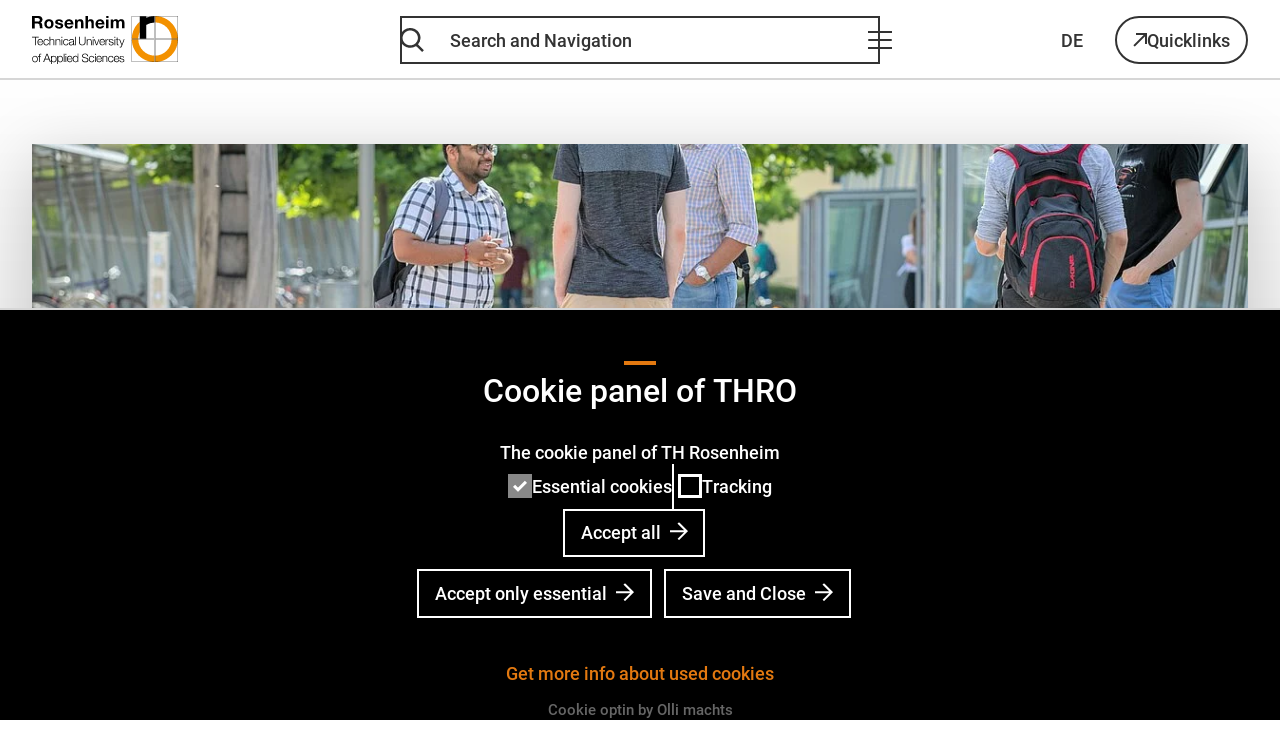

--- FILE ---
content_type: text/html; charset=utf-8
request_url: https://www.th-rosenheim.de/en/th-rosenheim/faculties/faculty-of-business-administration
body_size: 15401
content:
<!DOCTYPE html>
<html dir="ltr" lang="en-GB">
<head>

<meta charset="utf-8">
<!-- 
	made with ♥ by queonext – Full-Service Agency for Communication & Deep Tech
	Hey ho, next go! - Go for Brand | Digital | Technology | Spaces | Content 
	visit us: https://queonext.de/

	This website is powered by TYPO3 - inspiring people to share!
	TYPO3 is a free open source Content Management Framework initially created by Kasper Skaarhoj and licensed under GNU/GPL.
	TYPO3 is copyright 1998-2026 of Kasper Skaarhoj. Extensions are copyright of their respective owners.
	Information and contribution at https://typo3.org/
-->



<title>Faculty of Business Administration : Technische Hochschule Rosenheim</title>
<meta http-equiv="x-ua-compatible" content="IE=edge" />
<meta name="generator" content="TYPO3 CMS" />
<meta name="viewport" content="width=device-width, initial-scale=1" />
<meta name="robots" content="index,follow" />
<meta name="author" content="Higher Education Package Team" />
<meta property="og:title" content="Faculty of Business Administration" />
<meta property="og:image" content="https://www.th-rosenheim.de/fileadmin/_processed_/a/e/csm_TH_Rosenheim_Shooting_2019-I-63_Studis_Stufen_RS_8f0529d119.jpg" />
<meta name="twitter:card" content="summary" />
<meta name="apple-mobile-web-app-capable" content="no" />


<style media="all">
/*<![CDATA[*/
<!-- 
@font-face {
  font-family: Roboto;
  font-style: normal;
  font-weight: 500;
  src: url('/typo3conf/ext/thro_base/Resources/Public/Fonts/roboto-medium-latin.woff2') format('woff2');
  font-display: swap;
}

@font-face {
  font-family: Roboto;
  font-style: normal;
  font-weight: 700;
  src: url('/typo3conf/ext/thro_base/Resources/Public/Fonts/roboto-bold-latin.woff2') format('woff2');
  font-display: swap;
}

@font-face {
  font-family: Roboto;
  font-style: italic;
  font-weight: 700;
  src: url('/typo3conf/ext/thro_base/Resources/Public/Fonts/roboto-bolditalic-latin.woff2') format('woff2');
  font-display: swap;
}

@font-face {
  font-family: Roboto;
  font-style: italic;
  font-weight: 500;
  src: url('/typo3conf/ext/thro_base/Resources/Public/Fonts/roboto-mediumitalic-latin.woff2') format('woff2');
  font-display: swap;
}
-->
/*]]>*/
</style>

<link rel="stylesheet" href="/typo3temp/assets/compressed/merged-e415ccb17668225e388a9f474cf46459-70c129c0e7f3bfae219f7820eae71a2b.css.gzip?1766053541" media="all">




<script src="/typo3temp/assets/compressed/merged-80fe57dff6f7d72f8659b2620b1961d7-942cfbf87177e26dcc10ac3c6f5eb5bc.js.gzip?1766053541"></script>

<script>
            const rootlineArray = [ 1, 28, 46, 49,  ];
        </script>


            <script> 
            window.dataLayer = window.dataLayer || [];
            function gtag(){dataLayer.push(arguments);}
    
            gtag('consent', 'default', {
              'ad_storage': 'denied',
              'ad_user_data': 'denied',
              'ad_personalization': 'denied',
              'analytics_storage': 'denied'
            });
            </script>
            
<script id="om-cookie-consent" type="application/json">{"group-2":{"cookie-2":{"header":["<!-- Matomo Tag Manager -->\r\n<script>\r\nvar _mtm = window._mtm = window._mtm || [];\r\n_mtm.push({'mtm.startTime': (new Date().getTime()), 'event': 'mtm.Start'});\r\nvar d=document, g=d.createElement('script'), s=d.getElementsByTagName('script')[0];\r\ng.async=true; g.src='https:\/\/piwik.fh-rosenheim.de\/js\/container_XY3epz6h.js'; s.parentNode.insertBefore(g,s);\r\n<\/script>\r\n<!-- End Matomo Tag Manager -->"]}}}</script>
<link rel="preload" href="/typo3conf/ext/thro_base/Resources/Public/Fonts/roboto-medium-latin.woff2" as="font" type="font/woff2" crossorigin>
<link rel="preload" href="/typo3conf/ext/thro_base/Resources/Public/Fonts/roboto-bold-latin.woff2" as="font" type="font/woff2" crossorigin>
<link rel="preload" href="/typo3conf/ext/thro_base/Resources/Public/Fonts/roboto-bolditalic-latin.woff2" as="font" type="font/woff2" crossorigin>
<link rel="preload" href="/typo3conf/ext/thro_base/Resources/Public/Fonts/roboto-mediumitalic-latin.woff2" as="font" type="font/woff2" crossorigin><link rel="preload" href="/en/api/v1.0/menu?c566dfc0ca57db811a6d9a4053f3ec11" as="fetch" crossorigin id="menu-endpoint"><link rel="preload" href="/en/api/v1.0/searchitems?2c199ba942e5e8b644a09311ad7fc380" as="fetch" crossorigin id="additional-menu-endpoint"><link rel="apple-touch-icon" sizes="180x180" href="/typo3conf/ext/thro_base/Resources/Public/Images/Icons/Favicon/apple-touch-icon.png?v=db954b0s">
<link rel="icon" type="image/png" sizes="32x32" href="/typo3conf/ext/thro_base/Resources/Public/Images/Icons/Favicon/favicon-32x32.png?v=db954b0s">
<link rel="icon" type="image/png" sizes="16x16" href="/typo3conf/ext/thro_base/Resources/Public/Images/Icons/Favicon/favicon-16x16.png?v=db954b0s">
<link rel="manifest" href="/typo3conf/ext/thro_base/Resources/Public/Images/Icons/Favicon/site.webmanifest?v=db954b0s" crossorigin="use-credentials">
<link rel="mask-icon" href="/typo3conf/ext/thro_base/Resources/Public/Images/Icons/Favicon/safari-pinned-tab.svg?v=db954b0s" color="#e37910">
<link rel="shortcut icon" href="/typo3conf/ext/thro_base/Resources/Public/Images/Icons/Favicon/favicon.ico?v=db954b0s">
<meta name="msapplication-TileColor" content="#fff1e6">
<meta name="msapplication-config" content="/typo3conf/ext/thro_base/Resources/Public/Images/Icons/Favicon/browserconfig.xml?v=db954b0s">
<meta name="theme-color" content="#e37910">
<link rel="canonical" href="https://www.th-rosenheim.de/en/th-rosenheim/faculties/faculty-of-business-administration"/>

<link rel="alternate" hreflang="de" href="https://www.th-rosenheim.de/die-hochschule/fakultaeten/fakultaet-fuer-betriebswirtschaft"/>
<link rel="alternate" hreflang="en-GB" href="https://www.th-rosenheim.de/en/th-rosenheim/faculties/faculty-of-business-administration"/>
<link rel="alternate" hreflang="x-default" href="https://www.th-rosenheim.de/die-hochschule/fakultaeten/fakultaet-fuer-betriebswirtschaft"/>
</head>
<body class="faculty">


    
    
    <header class="header">
        <div class="header__content">
            

<div class="header__logo">
    <div class="header__logo-image">
        <a href="/en/">

            <img src="/typo3conf/ext/thro_base/Resources/Public/Images/Logos/th-rosenheim-logo-colored-en.svg" width="146" height="48" alt="" />
        </a>
    </div>
</div>




            <div class="header__nav">
                
    <nav class="mainnav" id="mainnav" aria-label="Main Menu and search">
        <button class="mainnav__btn-enable" type="button"><span class="visually-hidden">Open main menu and search</span></button>
        <form action="https://www.th-rosenheim.de/en/search" method="get">
            <fieldset class="mainnav__fieldset" disabled>
                <label for="nav-search-input" class="visually-hidden">Search</label>

                <input type="search" id="nav-search-input" class="mainnav__input"
                       data-alternative-placeholder="Search …"
                       placeholder="Search and Navigation"
                       aria-describedby="nav-search-input-description"
                       name="tx_solr[q]"
                       value=""
                       autocomplete="off">
                <p id="nav-search-input-description" class="visually-hidden">Results will be updated as you type</p>
                <div id="result-announcements" class="visually-hidden"
                    aria-live="assertive" aria-atomic="true"
                    data-announcement-noresults="No results could be found."
                    data-announcement-resultsfound="Results found."
                >
                </div>

                <div class="mainnav__btn-wrap">
                    <button class="mainnav__btn-search" aria-label="Search all content" type="submit">
                        <svg width="10" height="10" aria-hidden="true">
                            <use href="/typo3conf/ext/thro_base/Resources/Public/Images/Icons/Sprites/essential-sprite.svg?279f1704e31f75fa9ef8fde08de5ec0c#search"></use>
                        </svg>
                    </button>
                    <button class="mainnav__btn-close" aria-label="Close Main Menu">
                        <span></span>
                    </button>
                </div>
            </fieldset>
            <div class="mainnav__menu" id="mainnavMenu"
                data-translation-back="back"
                data-translation-back-target="to parent menu"
                data-translation-open-submenu="Open Submenu"
                data-translation-overview="Overview"
            >
                
                <ul id="searchresults" class="searchresults"
                    data-voicecue-context="Section"
                    data-voicecue-page="Page"
                    >
                    <li class="searchresults__item--fullsearch searchresults__item--is-open" id="fullsearch-btn"><button>Search all content</button></li>
                </ul>
            </div>
        </form>

        
    </nav>

            </div>

            <div class="header__buttons">
                
    
        <ul class="language-nav">
            
                
                    <li class="language-nav__item">
                        <a href="/die-hochschule/fakultaeten/fakultaet-fuer-betriebswirtschaft" hreflang="de" title="Deutsch" aria-label="Switch language to Deutsch">DE</a>
                    </li>
                
            
                
            
        </ul>
    


                
    <nav class="quicklinks" id="quicklinks" aria-label="Quicklinks">
        <button class="quicklinks__button" aria-expanded="false" aria-controls="quicklinks__menu">
            Quicklinks
        </button>
        <div class="quicklinks__menu"  id="quicklinks__menu" role="region" aria-expanded="false">
            <ul class="quicklinks__list">
                
                    <li class="quicklinks__item">
                        <a href="https://dashboard.th-rosenheim.de/login" class="quicklinks__link">Dashboard</a>
                    </li>
                
                    <li class="quicklinks__item">
                        <a href="https://intranet.th-rosenheim.de/" class="quicklinks__link">Intranet</a>
                    </li>
                
                    <li class="quicklinks__item">
                        <a href="https://learning-campus.th-rosenheim.de/local/login/" class="quicklinks__link">Learning Campus</a>
                    </li>
                
                    <li class="quicklinks__item">
                        <a href="https://cm.th-rosenheim.de/" class="quicklinks__link">Online-Service-Center (OSC)</a>
                    </li>
                
                    <li class="quicklinks__item">
                        <a href="https://owa.th-rosenheim.de/owa/auth/logon.aspx?replaceCurrent=1&amp;url=https%3a%2f%2fowa.th-rosenheim.de%2fowa%2f" class="quicklinks__link">Outlook Webapp (OWA)</a>
                    </li>
                
                    <li class="quicklinks__item">
                        <a href="https://splan.th-rosenheim.de/" class="quicklinks__link">Timetables</a>
                    </li>
                
                    <li class="quicklinks__item">
                        <a href="/en/studies-and-further-education/during-studies/study-organisation/lecture-and-semester-dates" class="quicklinks__link">Schedules</a>
                    </li>
                
            </ul>
        </div>
    </nav>


                

<button class="header__btn-nav-mobile">
    <span class="visually-hidden">Open main menu and search</span>
</button>



            </div>
        </div>
    </header>



    

    <main class="main">
        <!--TYPO3SEARCH_begin-->
        




    <div class="header-banner header-banner--with-content">
        <div class="header-banner__bg-layer">
            
        </div>

        <div class="header-banner__top-layer">
            <div class="header-banner__image">
                <picture class="header-banner__image">
                    <source srcset="/fileadmin/_processed_/a/e/csm_TH_Rosenheim_Shooting_2019-I-63_Studis_Stufen_RS_bcae3286fe.jpg 700w,
                            /fileadmin/_processed_/a/e/csm_TH_Rosenheim_Shooting_2019-I-63_Studis_Stufen_RS_8165080611.jpg 1280w,
                            /fileadmin/_processed_/a/e/csm_TH_Rosenheim_Shooting_2019-I-63_Studis_Stufen_RS_74c2f07974.jpg 2560w"
                            sizes="(min-width: 1344px) 1280px, (min-width: 1088px) calc(100vw - 64px), 100vw"
                            media="(min-width: 576px)">
                    <img data-copyright="TH Rosenheim, Max Baudrexl" src="/fileadmin/_processed_/a/e/csm_TH_Rosenheim_Shooting_2019-I-63_Studis_Stufen_RS_25b2704e35.jpg" width="575" height="384" alt="" />
                </picture>
            </div>

            <div class="header-banner__content">
                <div class="header-banner__title">
                    <h1>
                        
                        Faculty of Business Administration
                    </h1>
                    
                </div>

                
                        
                    
            </div>

        </div>
    </div>





        <div class="sidebar-grid">

            <aside class="sidebar-grid__sidebar" aria-labelledby="educationOfferSidebarTitle">
                

<div class="backend-layout-sidebar">

    <div class="backend-layout-sidebar__mobile-header">
        <button class="backend-layout-sidebar__toggle-button" aria-expanded="false" aria-controls="sidebarContent">
            <span>
                <svg width="12" height="6" aria-disabled="true">
                    <use href="/typo3conf/ext/thro_base/Resources/Public/Images/Icons/Sprites/general-sprite.svg?0982a26a124449d47ce1a32fbf448d85#chevron"></use>
                </svg>
            </span>
            Contents and Contact
        </button>

        
                
            
    </div>

    <div class="backend-layout-sidebar__content" id="sidebarContent">
        <div class="toc">
            <div class="backend-layout-sidebar__title" id="educationOfferSidebarTitle">
                Table of content
            </div>
            <nav class="backend-layout-nav" aria-labelledby="educationOfferSidebarTitle">
                <ul class="backend-layout-nav__list">
                    
                        
                            <li class="backend-layout-nav__item">
                                <a class="backend-layout-nav__link" href="#section-1" title="">
                                    <span class="backend-layout-nav__linktext">
                                        About the faculty
                                    </span>
                                    <span class="backend-layout-nav__number" aria-hidden="true">
                                        01
                                    </span>
                                </a>
                            </li>
                        
                    
                        
                            <li class="backend-layout-nav__item">
                                <a class="backend-layout-nav__link" href="#section-2" title="">
                                    <span class="backend-layout-nav__linktext">
                                        Study offer
                                    </span>
                                    <span class="backend-layout-nav__number" aria-hidden="true">
                                        02
                                    </span>
                                </a>
                            </li>
                        
                    
                        
                            <li class="backend-layout-nav__item">
                                <a class="backend-layout-nav__link" href="#section-3" title="">
                                    <span class="backend-layout-nav__linktext">
                                        News
                                    </span>
                                    <span class="backend-layout-nav__number" aria-hidden="true">
                                        03
                                    </span>
                                </a>
                            </li>
                        
                    
                        
                            <li class="backend-layout-nav__item">
                                <a class="backend-layout-nav__link" href="#section-4" title="">
                                    <span class="backend-layout-nav__linktext">
                                        Laboratories
                                    </span>
                                    <span class="backend-layout-nav__number" aria-hidden="true">
                                        04
                                    </span>
                                </a>
                            </li>
                        
                    
                        
                            <li class="backend-layout-nav__item">
                                <a class="backend-layout-nav__link" href="#section-5" title="">
                                    <span class="backend-layout-nav__linktext">
                                        Projects
                                    </span>
                                    <span class="backend-layout-nav__number" aria-hidden="true">
                                        05
                                    </span>
                                </a>
                            </li>
                        
                    
                        
                            <li class="backend-layout-nav__item">
                                <a class="backend-layout-nav__link" href="#section-6" title="">
                                    <span class="backend-layout-nav__linktext">
                                        Staff members
                                    </span>
                                    <span class="backend-layout-nav__number" aria-hidden="true">
                                        06
                                    </span>
                                </a>
                            </li>
                        
                    
                </ul>
            </nav>
        </div>

        
                
            

        

        


        

    </div>

</div>



            </aside>

            <article class="sidebar-grid__article" aria-label="Main content">
                


    
        <section class="backend-layout-section" id="section-1">
            <div class="backend-layout-section__header">
                <span class="backend-layout-section__number solr-exclude" aria-hidden="true">
                    01
                </span>
                <h2 class="backend-layout-section__title solr-exclude">
                    About the faculty
                </h2>
            </div>
            <div id="c21686" class="frame frame--type-throbase_teaser">

    
    
    

    
        
            <div class="image-teaser__wrapper">
                
                    
                        <div class="image-teaser">

                            
                                    
    
            <img srcset="/fileadmin/_processed_/b/4/csm_BW_Studiengaenge_THRO_Shooting_2021-07-26-22_be1054ab4b.jpg 310w,
                                 /fileadmin/_processed_/b/4/csm_BW_Studiengaenge_THRO_Shooting_2021-07-26-22_46f5cf108f.jpg 500w" sizes="(min-width: 704px) 314px, (min-width: 576px) calc(50vw - 38px), calc(100vw - 64px)" data-copyright="" src="/fileadmin/_processed_/b/4/csm_BW_Studiengaenge_THRO_Shooting_2021-07-26-22_46f5cf108f.jpg" width="500" height="334" alt="" />
        

                                

                            <div class="image-teaser__text">
                                Information for Interested  (Bachelor)
                                <svg width="34" height="17" aria-hidden="true"><use href="/typo3conf/ext/thro_base/Resources/Public/Images/Icons/Sprites/general-sprite.svg?0982a26a124449d47ce1a32fbf448d85#arrow-long-right"></use></svg>
                            </div>

                            <a href="/en/th-rosenheim/faculties/faculty-of-business-administration/study-offer/business-administration"><span class="visually-hidden">Information for Interested  (Bachelor)</span></a>
                        </div>
                    
                
                    
                        <div class="image-teaser">

                            
                                    
    
            <img srcset="/fileadmin/_processed_/9/9/csm_THRO_Shooting_2021-07-26-272_7ac7b88728.jpg 310w,
                                 /fileadmin/_processed_/9/9/csm_THRO_Shooting_2021-07-26-272_06baf2c482.jpg 500w" sizes="(min-width: 704px) 314px, (min-width: 576px) calc(50vw - 38px), calc(100vw - 64px)" data-copyright="" src="/fileadmin/_processed_/9/9/csm_THRO_Shooting_2021-07-26-272_06baf2c482.jpg" width="500" height="334" alt="" />
        

                                

                            <div class="image-teaser__text">
                                Information for Interested (Master)
                                <svg width="34" height="17" aria-hidden="true"><use href="/typo3conf/ext/thro_base/Resources/Public/Images/Icons/Sprites/general-sprite.svg?0982a26a124449d47ce1a32fbf448d85#arrow-long-right"></use></svg>
                            </div>

                            <a href="https://www.th-rosenheim.de/en/th-rosenheim/faculties/faculty-of-business-administration/study-offer/international-management"><span class="visually-hidden">Information for Interested (Master)</span></a>
                        </div>
                    
                
                    
                        <div class="image-teaser">

                            
                                    
    
            <img srcset="/fileadmin/_processed_/f/b/csm_HSRO_070616-0199_Lernenzuzweit_S_6d184f9312.jpg 310w,
                                 /fileadmin/_processed_/f/b/csm_HSRO_070616-0199_Lernenzuzweit_S_aad2f272c6.jpg 500w" sizes="(min-width: 704px) 314px, (min-width: 576px) calc(50vw - 38px), calc(100vw - 64px)" data-copyright="" src="/fileadmin/_processed_/f/b/csm_HSRO_070616-0199_Lernenzuzweit_S_aad2f272c6.jpg" width="500" height="334" alt="" />
        

                                

                            <div class="image-teaser__text">
                                Information for current students
                                <svg width="34" height="17" aria-hidden="true"><use href="/typo3conf/ext/thro_base/Resources/Public/Images/Icons/Sprites/general-sprite.svg?0982a26a124449d47ce1a32fbf448d85#arrow-long-right"></use></svg>
                            </div>

                            <a href="/en/th-rosenheim/faculties/faculty-of-business-administration/information-for-current-students"><span class="visually-hidden">Information for current students</span></a>
                        </div>
                    
                
            </div>
        

    
</div>


    <div id="c22364" class="frame frame--type-text">

        
        
        

        
            

    
        

    
            
                    <h2>Quicklinks</h2>
                
        



        



    



        

        

    <p><strong>Study programmes:</strong></p>
<p><a href="https://www.th-rosenheim.de/en/th-rosenheim/faculties/faculty-of-business-administration/study-offer/business-administration" target="_blank">Bachelor Business Administration</a>&nbsp;&amp; <a href="https://www.th-rosenheim.de/fileadmin/fakultaeten/bw/Studiengaenge/230404_Studiengangsflyer_Betriebswirtschaft_B_Print.pdf" target="_blank">Flyer Bachelor Degree&nbsp;</a></p>
<p><a href="https://www.th-rosenheim.de/en/th-rosenheim/faculties/faculty-of-business-administration/study-offer/international-management" target="_blank">Master International Management</a> &amp;&nbsp;<a href="https://www.th-rosenheim.de/fileadmin/fakultaeten/bw/Studiengaenge/Flyer_Master.pdf" target="_blank">Flyer&nbsp;Master Degree&nbsp;</a></p>


    </div>


    <div id="c3272" class="frame frame--type-text">

        
        <a id="c21691" class="scroll-anchor"></a>
        <a id="c3272" class="scroll-anchor"></a>

        
            

    
        

    
            
                    <h2>Short profile </h2>
                
        



        



    



        

        

    <p>At the Faculty of Business Administration, fifteen professors with in-depth professional experience train around 760 students to become future specialists and managers for regional, national, and international companies. Numerous experts from the business world complement the wide range of current compulsory and elective courses as lecturers.</p>
<p>The faculty's profile is characterized by a high degree of practical relevance, internationality, and a focus on dealing with the challenges of a sustainable and digitally developing economy. Intensive contacts with companies guarantee application-oriented lectures, projects, seminar papers and theses, which enable students to gain project and professional experience during their studies.</p>
<p>The Bachelor's and Master's degree programs offered in Business Administration are each accredited and positively evaluated by ACQUIN (Accreditation, Certification and Quality Assurance Institute).</p>


    </div>


    <div id="c1244" class="frame frame--type-textpic">

        
        <a id="c21688" class="scroll-anchor"></a>
        

        
            

    



        

        

    
        



<figure class="image image--above image--wide-content">
    
            


        
                <img srcset="/fileadmin/_processed_/8/6/csm_THRO_Shooting_2021-07-26-64_6888d1ef18.jpg 450w,
                             /fileadmin/_processed_/8/6/csm_THRO_Shooting_2021-07-26-64_04f71686af.jpg 960w,
                             /fileadmin/_processed_/8/6/csm_THRO_Shooting_2021-07-26-64_3e14a95be8.jpg 1920w" sizes="(min-width: 1024px) 960px, (min-width: 576px) calc(100vw - 64px), 100vw" data-copyright="TH Rosenheim, Max Baudrexl" src="/fileadmin/_processed_/8/6/csm_THRO_Shooting_2021-07-26-64_04f71686af.jpg" width="960" height="541" alt="" />
            
    



        
    
</figure>



    

    <p><strong>What makes studying Business Administration in Rosenheim so special?</strong></p>
<p>At Rosenheim Technical University of Applied Sciences, our highly committed team of professors, academic staff and lecturers from practice and research train the next generation of managers.<br> The special feature of the education in Rosenheim lies in these three aspects:</p><ul class="list-normal"> 	<li><strong>Strong network with businesses and research facilities</strong></li> </ul><p>The close connection with numerous partner companies in one of the economically strongest regions in Europe offers optimal career prospects from the very beginning.</p><ul class="list-normal"> 	<li><strong>Practice-oriented project studies</strong>&nbsp;</li> </ul><p>Projects and small groups are an integral part of teaching to develop critical thinking and problem-solving skills. Dealing with the modern challenges of a sustainable transformation of the economy is taught in a practice-oriented manner. Our <a href="/en/th-rosenheim/faculties/faculty-of-business-administration/news">press releases</a> of the Faculty provide an insights into the projects carried out.</p><ul class="list-normal"> 	<li><strong>Optimal study conditions</strong></li> </ul><p>Rosenheim TU not only offers&nbsp;excellent facilities with modern laboratories, lecture halls, study and group work rooms, a library and a cantieen where fresh food is prepared daily. The family atmosphere on campus, located in a region of highest recreational value, also ensures fun and success in your studies!</p>


    </div>
        </section>
    

    
        <section class="backend-layout-section" id="section-2">
            <div class="backend-layout-section__header">
                <span class="backend-layout-section__number solr-exclude" aria-hidden="true">
                    02
                </span>
                <h2 class="backend-layout-section__title solr-exclude">
                    Study offer
                </h2>
            </div>
            <div id="c1470" class="frame frame--type-list frame--list-type-throbase_educationofferlist">

        
        <a id="c21858" class="scroll-anchor"></a>
        

        
            

    



        

        

    



    

    <ul class="education-offer__wrapper">
        
            
                
                        

<li class="education-offer" data-document-score="1" data-document-id="158edcf4e49cb988c8693976293befa41802a7bb/pages/112/0/1/0" data-document-url="/en/th-rosenheim/faculties/faculty-of-business-administration/study-offer/business-administration">

    
    

    <p class="education-offer__degree">Bachelor of Arts</p>
    <p class="education-offer__title hyphenate">Business Administration</p>

    <ul class="education-offer__info">
        
            <li>
                <svg width="20" height="20" aria-hidden="true"><use xlink:href="/typo3conf/ext/thro_base/Resources/Public/Images/Icons/Sprites/general-sprite.svg?0982a26a124449d47ce1a32fbf448d85#location"></use></svg>
                
                    Campus Rosenheim
                
            </li>
        
        <li>
            <svg width="20" height="20" aria-hidden="true"><use xlink:href="/typo3conf/ext/thro_base/Resources/Public/Images/Icons/Sprites/general-sprite.svg?0982a26a124449d47ce1a32fbf448d85#calendar"></use></svg>
            Winter semester
        </li>
        <li>
            <svg width="20" height="20" aria-hidden="true"><use xlink:href="/typo3conf/ext/thro_base/Resources/Public/Images/Icons/Sprites/general-sprite.svg?0982a26a124449d47ce1a32fbf448d85#language"></use></svg>
            German &amp; English
        </li>

        

    </ul>

    <div class="education-offer__arrow">
        <svg aria-hidden="true" height="16" width="32"><use xlink:href="/typo3conf/ext/thro_base/Resources/Public/Images/Icons/Sprites/general-sprite.svg?0982a26a124449d47ce1a32fbf448d85#arrow-long-right"></use></svg>
    </div>

    <a class="education-offer__link" href="/en/th-rosenheim/faculties/faculty-of-business-administration/study-offer/business-administration"><span class="visually-hidden">Business Administration</span></a>
</li>



                    
            
                
                        

<li class="education-offer" data-document-score="1" data-document-id="158edcf4e49cb988c8693976293befa41802a7bb/pages/113/0/1/0" data-document-url="/en/studies-and-further-education/courses-of-study/masters-degree-programmes/international-management">

    
    

    <p class="education-offer__degree">Master of Arts</p>
    <p class="education-offer__title hyphenate">International Management</p>

    <ul class="education-offer__info">
        
            <li>
                <svg width="20" height="20" aria-hidden="true"><use xlink:href="/typo3conf/ext/thro_base/Resources/Public/Images/Icons/Sprites/general-sprite.svg?0982a26a124449d47ce1a32fbf448d85#location"></use></svg>
                
                    Campus Rosenheim
                
            </li>
        
        <li>
            <svg width="20" height="20" aria-hidden="true"><use xlink:href="/typo3conf/ext/thro_base/Resources/Public/Images/Icons/Sprites/general-sprite.svg?0982a26a124449d47ce1a32fbf448d85#calendar"></use></svg>
            Winter semester
        </li>
        <li>
            <svg width="20" height="20" aria-hidden="true"><use xlink:href="/typo3conf/ext/thro_base/Resources/Public/Images/Icons/Sprites/general-sprite.svg?0982a26a124449d47ce1a32fbf448d85#language"></use></svg>
            English
        </li>

        

    </ul>

    <div class="education-offer__arrow">
        <svg aria-hidden="true" height="16" width="32"><use xlink:href="/typo3conf/ext/thro_base/Resources/Public/Images/Icons/Sprites/general-sprite.svg?0982a26a124449d47ce1a32fbf448d85#arrow-long-right"></use></svg>
    </div>

    <a class="education-offer__link" href="/en/studies-and-further-education/courses-of-study/masters-degree-programmes/international-management"><span class="visually-hidden">International Management</span></a>
</li>



                    
            
        
    </ul>






    </div>


    <div id="c11276" class="frame frame--type-textpic">

        
        
        <a id="c3315" class="scroll-anchor"></a>

        
            

    
        

    
            
                    <h2>International studies &amp; stays abroad</h2>
                
        



        



    



        

        

    
        



<figure class="image image--above image--wide-content">
    
            


        
                <img srcset="/fileadmin/_processed_/a/c/csm_Campus_Rosenheim_Gruppe_Studierender_Baumallee_a88790bf09.jpg 450w,
                             /fileadmin/_processed_/a/c/csm_Campus_Rosenheim_Gruppe_Studierender_Baumallee_9cdbe7739a.jpg 960w,
                             /fileadmin/_processed_/a/c/csm_Campus_Rosenheim_Gruppe_Studierender_Baumallee_d250d0cb55.jpg 1920w" sizes="(min-width: 1024px) 960px, (min-width: 576px) calc(100vw - 64px), 100vw" data-copyright="Max Baudrexl" src="/fileadmin/_processed_/a/c/csm_Campus_Rosenheim_Gruppe_Studierender_Baumallee_9cdbe7739a.jpg" width="960" height="540" alt="" />
            
    



        
    
</figure>



    

    <p>During your degree programme, you have numerous opportunities to enrich your studies with stays in the form of practical semesters or semesters abroad. International students are very welcome at our faculty. You can find detailed information on the pages of the<a href="https://www.th-rosenheim.de/en/international/international-office" target="_blank"> International Office:</a></p><ul class="list-normal"> 	<li><a href="https://www.th-rosenheim.de/en/international/outgoings" target="_blank">outgoing students</a></li> 	<li><a href="https://www.th-rosenheim.de/fileadmin/abteilungen_und_einrichtungen/international_office/Dokumente/Partner-HS_Factsheets/HS-Kooperationen_BW.pdf" target="_blank">partner universities</a></li> 	<li><a href="https://www.th-rosenheim.de/en/international/outgoings/financing" target="_blank">scholarships worldwide / ERASMUS+ (EU)</a></li> 	<li>short term programms (abroad) 	<ul class="list-normal"> 		<li><a href="https://www.th-rosenheim.de/en/international/outgoings/summer-schools-abroad" target="_blank">summer schools</a> or</li> 		<li><a href="https://www.th-rosenheim.de/en/international/outgoings/summer-schools-abroad/erasmus-funding-for-short-term-programmes" target="_blank">ERASMUS+ Blended Intensive Programmes</a></li> 	</ul> 	</li> 	<li><a href="https://www.th-rosenheim.de/en/international/incomings/exchange-students" target="_blank">incoming exchange students</a></li> </ul>


    </div>
        </section>
    

    
        <section class="backend-layout-section" id="section-3">
            <div class="backend-layout-section__header">
                <span class="backend-layout-section__number solr-exclude" aria-hidden="true">
                    03
                </span>
                <h2 class="backend-layout-section__title solr-exclude">
                    News
                </h2>
            </div>
            <div id="c25167" class="frame frame--type-news_pi1">

        
        
        

        
            

    
        

    
            
                    <h3>Upcoming events</h3>
                
        



        



    



        

        

    
    
            


	<!--TYPO3SEARCH_end-->
	
			<div class="news-list news-list--no-results">
				No news available.
			</div>
		
	<!--TYPO3SEARCH_begin-->



        


    </div>


    <div id="c25168" class="frame frame--type-news_pi1">

        
        
        

        
            

    
        

    
            
                    <h3>Reports on past events</h3>
                
        



        



    



        

        

    
    
            


	<!--TYPO3SEARCH_end-->
	
			
					<div class="news-list__wrapper" id="news-container-25168">
						
								
								<div class="news-list">
									
										

<div class="news-list__item news-list__item--type-0 news-list__item--latest" itemscope="itemscope" itemtype="http://schema.org/Article">
    

    
    
        
            
                    <picture class="news-list__image">
                        <img srcset="/fileadmin/_processed_/a/5/csm_1765296425797_e2836d81e6.jpg 450w,
                                             /fileadmin/_processed_/a/5/csm_1765296425797_1726646fdb.jpg 960w,
                                             /fileadmin/_processed_/a/5/csm_1765296425797_67a5bd02e5.jpg 1920w" sizes="(min-width: 1024px) 960px, calc(100vw - 64px)" data-copyright="Joseva Deivel, DATAGROUP" src="/fileadmin/_processed_/a/5/csm_1765296425797_1726646fdb.jpg" width="960" height="640" alt="" />
                    </picture>
                
        
    

    <div class="news-list__content">

        <div class="news-list__topline">
            
                    <time class="news-list__date" itemprop="datePublished" datetime="2026-01-12">
                        12 Jan 2026
                    </time>
                

            <svg width="34" height="17" aria-hidden="true"><use href="/typo3conf/ext/thro_base/Resources/Public/Images/Icons/Sprites/general-sprite.svg?0982a26a124449d47ce1a32fbf448d85#arrow-long-right"></use></svg>
        </div>

        <h2 class="news-list__title"><span itemprop="headline">Next Level ERP – SAP expertise as a career factor</span></h2>

        <div class="news-list__teaser">
            
                
                        <div itemprop="description"><p>In her lecture at Rosenheim Technical University, Stefanie Binder impressively conveyed why SAP skills are becoming a decisive career factor in many&nbsp;…</p>
                        </div>
                    
            
        </div>

        

        <a class="news-list__link" href="/en/th-rosenheim/faculties/faculty-of-business-administration/news/detailseite-news-bw/next-level-erp-sap-kompetenz-als-karrierefaktor">
            <span class="visually-hidden">Next Level ERP – SAP expertise as a career factor</span>
        </a>
    </div>

</div>


									
										

<div class="news-list__item news-list__item--type-0" itemscope="itemscope" itemtype="http://schema.org/Article">
    

    
    
        
            
                    <picture class="news-list__image">
                        <source srcset="/fileadmin/_processed_/1/d/csm_BearingPoint_Gastvortrag_d2002d1e5f.jpg 320w,
                                /fileadmin/_processed_/1/d/csm_BearingPoint_Gastvortrag_3207fc3c20.jpg 640w"
                                sizes="(min-width: 768px) 320px, calc(50vw - 32px)" media="(min-width: 576px)">
                        <img data-copyright="Alexander Kühn" src="/fileadmin/_processed_/1/d/csm_BearingPoint_Gastvortrag_52562b6795.jpg" width="100" height="100" alt="" />
                    </picture>
                
        
    

    <div class="news-list__content">

        <div class="news-list__topline">
            
                    <time class="news-list__date" itemprop="datePublished" datetime="2025-12-17">
                        17 Dec 2025
                    </time>
                

            <svg width="34" height="17" aria-hidden="true"><use href="/typo3conf/ext/thro_base/Resources/Public/Images/Icons/Sprites/general-sprite.svg?0982a26a124449d47ce1a32fbf448d85#arrow-long-right"></use></svg>
        </div>

        <h2 class="news-list__title"><span itemprop="headline">Insights into SAP consulting practice: Guest lecture by BearingPoint</span></h2>

        <div class="news-list__teaser">
            
                
                        <div itemprop="description"><p>As part of the Business Informatics Applications course, sub-area ERP Systems with SAP S/4HANA, taught by Alexander Kühn in the Bachelor's programme&nbsp;…</p>
                        </div>
                    
            
        </div>

        

        <a class="news-list__link" href="/en/th-rosenheim/faculties/faculty-of-business-administration/news/detailseite-news-bw/einblicke-in-die-praxis-der-sap-beratung-gastvortrag-von-bearingpoint">
            <span class="visually-hidden">Insights into SAP consulting practice: Guest lecture by BearingPoint</span>
        </a>
    </div>

</div>


									
										

<div class="news-list__item news-list__item--type-0" itemscope="itemscope" itemtype="http://schema.org/Article">
    

    
    
        
            
                    <picture class="news-list__image">
                        <source srcset="/fileadmin/_processed_/a/2/csm_251118_Erstis_Fraueninsel_Kuznik__138__e2091d72fb.jpg 320w,
                                /fileadmin/_processed_/a/2/csm_251118_Erstis_Fraueninsel_Kuznik__138__dc5d16c0ba.jpg 640w"
                                sizes="(min-width: 768px) 320px, calc(50vw - 32px)" media="(min-width: 576px)">
                        <img data-copyright="Kuznik" src="/fileadmin/_processed_/a/2/csm_251118_Erstis_Fraueninsel_Kuznik__138__1d704210eb.jpg" width="100" height="100" alt="" />
                    </picture>
                
        
    

    <div class="news-list__content">

        <div class="news-list__topline">
            
                    <time class="news-list__date" itemprop="datePublished" datetime="2025-12-03">
                        03 Dec 2025
                    </time>
                

            <svg width="34" height="17" aria-hidden="true"><use href="/typo3conf/ext/thro_base/Resources/Public/Images/Icons/Sprites/general-sprite.svg?0982a26a124449d47ce1a32fbf448d85#arrow-long-right"></use></svg>
        </div>

        <h2 class="news-list__title"><span itemprop="headline">BWL Ahoy - first semesters on the island</span></h2>

        <div class="news-list__teaser">
            
                
                        <div itemprop="description"><p>An exciting start to their studies for business administration students from Rosenheim</p>
                        </div>
                    
            
        </div>

        

        <a class="news-list__link" href="/en/th-rosenheim/faculties/faculty-of-business-administration/news/detailseite-news-bw/default-f925ef2202f98cd655c7786d915fe8d8">
            <span class="visually-hidden">BWL Ahoy - first semesters on the island</span>
        </a>
    </div>

</div>


									
								</div>
								
									





								
							
					</div>

                    
				

		
	<!--TYPO3SEARCH_begin-->



        


    </div>
        </section>
    

    
        <section class="backend-layout-section" id="section-4">
            <div class="backend-layout-section__header">
                <span class="backend-layout-section__number solr-exclude" aria-hidden="true">
                    04
                </span>
                <h2 class="backend-layout-section__title solr-exclude">
                    Laboratories
                </h2>
            </div>
            <div id="c11278" class="frame frame--type-text">

        
        
        <a id="c9048" class="scroll-anchor"></a>

        
            

    
        

    
            
                    <h2>Overview of the faculty laboratories</h2>
                
        



        



    



        

        

    <p>The Faculty of Business Administration uses the following laboratories for courses:</p><ul class="list-normal"> 	<li>Laboratory for simulations of business processes in <a href="/en/die-hochschule/labore/laboratory-d-311">room D 3.11</a></li> 	<li>Laboratory for Experimental Organization Research in <a href="/en/die-hochschule/labore/laboratory-a-400">room A 4.00</a></li> 	<li>Laboratory for practical implementation of case studies and business games in <a href="/en/die-hochschule/labore/laboratory-a-416">room A 4.16</a></li> </ul>


    </div>
        </section>
    

    
        <section class="backend-layout-section" id="section-5">
            <div class="backend-layout-section__header">
                <span class="backend-layout-section__number solr-exclude" aria-hidden="true">
                    05
                </span>
                <h2 class="backend-layout-section__title solr-exclude">
                    Projects
                </h2>
            </div>
            <div id="c11279" class="frame frame--type-text">

        
        
        <a id="c1449" class="scroll-anchor"></a>

        
            

    
        

    
            
                    <h2>Extensive practical projects and cooperations as well as application-oriented research</h2>
                
        



        



    



        

        

    <p>Developing practical problem-solving competence is essential at the Faculty of Business Administration at the Rosenheim University of Applied Sciences. This is reflected in numerous cooperation projects with regional companies and far beyond, as well as in the involvement of experts in lectures, workshops and events.</p>
<p>In addition, the professors of the BW Faculty engage in thorough research in their respective areas. Research covers applied projects with companies and foundational work with researchers - from Germany and abroad. Students benefit from state of the art knowledge and methods in business.</p>
<p>Here you will find the most important information about the practice projects and research activities</p><ul class="list-normal"> 	<li><a href="/en/th-rosenheim/faculties/faculty-of-business-administration/projects/research-group">Research group</a></li> 	<li><a href="/en/th-rosenheim/faculties/faculty-of-business-administration/projects/publications-lectures-studies">Publications, lectures and studies</a></li> 	<li><a href="/en/th-rosenheim/faculties/faculty-of-business-administration/projects/research-group#c425">Business administration day</a></li> 	<li><a href="/en/th-rosenheim/faculties/faculty-of-business-administration/projects/rosenheim-economic-barometer">Economic barometer</a></li> </ul>


    </div>


    <div id="c20267" class="frame frame--type-throbase_accordion">

        
        <a id="c21689" class="scroll-anchor"></a>
        

        
            

    



        

        

    
        
            <div class="accordion">
                <div class="accordion__header">
                    <button id="accordion-button-9962" class="accordion__trigger" type="button" aria-expanded="false" aria-controls="accordion-panel-9962">
                        <span class="accordion__title hyphenate">Start-up support ROCkET</span>
                        <i class="accordion__icon"></i>
                    </button>
                </div>

                <div id="accordion-panel-9962" class="accordion__panel" style="display: none" aria-hidden="true" aria-labelledby="accordion-button-9962" role="region">
                    
                    <p>ROCkET - funded by the BMWI and EXIST - supports students, employees, alumni and researchers of the TH Rosenheim in the field of start-ups. We offer a broad range of consulting and events in the areas of idea and innovation development, networking, self-employment and business start-up.</p>
<p>Our range of services:</p><ul class="list-normal"> 	<li><strong>Startup coaching and startup consulting:</strong> open office hours, initial idea feedback, business model assessment, business plan support, mentoring until spin-off and beyond</li> 	<li><strong>Funding and financing consulting</strong></li> 	<li><strong>Events</strong> from the initial contact with the topic of founding to the teaching of wide-ranging methods &amp; competencies</li> 	<li><strong>Networking</strong> with BayStartUP, Hochsprung (LMU), colleges, universities and other institutions in the start-up environment</li> </ul><p>Further information can be found on the <a href="https://www.th-rosenheim.de/en/research-innovation/entrepreneurship" target="_blank">ROCkET page</a>.</p>
<p>&nbsp;</p>
                </div>

            </div>
        
            <div class="accordion">
                <div class="accordion__header">
                    <button id="accordion-button-9963" class="accordion__trigger" type="button" aria-expanded="false" aria-controls="accordion-panel-9963">
                        <span class="accordion__title hyphenate">Industry and contact fair IKORO</span>
                        <i class="accordion__icon"></i>
                    </button>
                </div>

                <div id="accordion-panel-9963" class="accordion__panel" style="display: none" aria-hidden="true" aria-labelledby="accordion-button-9963" role="region">
                    
                    <p>The <strong>I</strong>ndustry and <strong>CO</strong>ntact Fair at&nbsp;<strong>RO</strong>senheim Tehcnical University of Applied Sciences successfully brings together students and selected companies every summer semester.</p>
<p><strong>Why is the IKORO interesting for students?</strong></p>
<p>Whether you just want to have a look around and get an insight into your future field of activity or want to secure a job right away to start your career - at IKORO numerous companies present themselves, offer information about internships, student research projects as well as other career perspectives and are just waiting to get to know you.</p>
<p><strong>Why is the IKORO interesting for companies?</strong></p>
<p>Whether you have positions for young professionals, bachelor theses or internships to fill - take advantage of the opportunity to enthuse excellently trained students in your company and look to the future together with them.</p>
<p>On our website <a href="https://ikoro.de/die-messe" target="_blank" rel="noreferrer">www.ikoro.de</a> you will find detailed information about the fair as well as <a href="https://www.th-rosenheim.de/fileadmin/fakultaeten/bw/Sonstiges/IKORO_2024_Teamanwerbung.pdf" target="_blank">all important contacts</a>. We are looking forward to your visit!</p>
<p>&nbsp;</p>
                </div>

            </div>
        
    


    </div>
        </section>
    

    
        <section class="backend-layout-section" id="section-6">
            <div class="backend-layout-section__header">
                <span class="backend-layout-section__number solr-exclude" aria-hidden="true">
                    06
                </span>
                <h2 class="backend-layout-section__title solr-exclude">
                    Staff members
                </h2>
            </div>
            <div id="c11280" class="frame frame--type-textpic">

        
        
        <a id="c1458" class="scroll-anchor"></a>

        
            

    
        

    
            
                    <h2>Contact Persons</h2>
                
        



        



    



        

        

    
        



<figure class="image image--above image--wide-content">
    
            


        
                <img srcset="/fileadmin/_processed_/3/a/csm_gruppenfotos-BW-1_af1e3545e7.jpg 450w,
                             /fileadmin/_processed_/3/a/csm_gruppenfotos-BW-1_49c2e9b43f.jpg 960w,
                             /fileadmin/_processed_/3/a/csm_gruppenfotos-BW-1_201f475e61.jpg 1920w" sizes="(min-width: 1024px) 960px, (min-width: 576px) calc(100vw - 64px), 100vw" data-copyright="TH Rosenheim, Lisa Lanzinger" src="/fileadmin/_processed_/3/a/csm_gruppenfotos-BW-1_49c2e9b43f.jpg" width="960" height="541" alt="" />
            
    



        
    
</figure>



    

    <p>Currently, fifteen highly committed full-time professors and their staff, as well as around 40 lecturers from business teach at the Faculty of Business Administration.</p>
<h4 class="intro"><strong>Faculty contact</strong></h4>
<p><strong>Rosenheim Technical University of Applied Sciences</strong></p>
<p>Hochschulstrasse 1<br> 83024 Rosenheim<br> Germany</p>
<p>Telefon&nbsp; +49 (0) 8031 805-2450 oder +49 (0) 8031 805-2451<br> Telefax&nbsp; +49 (0) 8031 805-2453<br> <a href="mailto:Betriebswirtschaft@th-rosenheim.de">Betriebswirtschaft@th-rosenheim.de</a></p>


    </div>


    <div id="c12552" class="frame frame--type-throbase_accordion">

        
        
        <a id="c1459" class="scroll-anchor"></a>

        
            

    



        

        

    
        
            <div class="accordion">
                <div class="accordion__header">
                    <button id="accordion-button-6676" class="accordion__trigger" type="button" aria-expanded="false" aria-controls="accordion-panel-6676">
                        <span class="accordion__title hyphenate">Dean’s Office</span>
                        <i class="accordion__icon"></i>
                    </button>
                </div>

                <div id="accordion-panel-6676" class="accordion__panel" style="display: none" aria-hidden="true" aria-labelledby="accordion-button-6676" role="region">
                    
                    <p><strong>Dean</strong><br> <a href="/en/th-rosenheim/faculties/faculty-of-business-administration/contact-persons/prof-dr-stephan-o-hornig">Prof. Dr. Stephan O. Hornig</a></p>
<p><strong>Vice Dean</strong><br> <a href="/en/th-rosenheim/faculties/faculty-of-business-administration/contact-persons/prof-dr-bernd-hacker">Prof. Dr. Bernd Hacker</a></p>
<p><strong>Dean of Studies</strong><br> <a href="/en/th-rosenheim/faculties/faculty-of-business-administration/contact-persons/prof-dr-brigitte-koelzer">Prof. Dr. Brigitte Kölzer</a></p>
<p><strong>Secretary's office</strong><br> <a href="/en/th-rosenheim/faculties/faculty-of-business-administration/contact-persons/irmengard-herrmann">Irmengard Herrmann</a><br> <a href="/en/th-rosenheim/faculties/faculty-of-business-administration/contact-persons/claudia-maier">Claudia Maier</a></p>
                </div>

            </div>
        
            <div class="accordion">
                <div class="accordion__header">
                    <button id="accordion-button-6677" class="accordion__trigger" type="button" aria-expanded="false" aria-controls="accordion-panel-6677">
                        <span class="accordion__title hyphenate">Professors</span>
                        <i class="accordion__icon"></i>
                    </button>
                </div>

                <div id="accordion-panel-6677" class="accordion__panel" style="display: none" aria-hidden="true" aria-labelledby="accordion-button-6677" role="region">
                    
                        



<figure class="image image--accordion image--wide-content">
    
            


        
                <img srcset="/fileadmin/_processed_/d/6/csm_gruppenfoto_fakultaet_bw_930bccf924.png 450w,
                                    /fileadmin/_processed_/d/6/csm_gruppenfoto_fakultaet_bw_5ebd48d5f1.png 640w,
                                    /fileadmin/_processed_/d/6/csm_gruppenfoto_fakultaet_bw_647386780d.png 1280w" sizes="(min-width: 704px) 640px, calc(100vw - 64px)" data-copyright="" loading="lazy" src="/fileadmin/_processed_/d/6/csm_gruppenfoto_fakultaet_bw_5ebd48d5f1.png" width="640" height="427" alt="" />
            
    



        
    
</figure>



                    
                    <p><em><strong><a href="/fileadmin/fakultaeten/bw/Kontakt/250402_Sprechzeiten_Professoren_EN.pdf">Office hours of the professors</a></strong></em></p>
<p><strong><a href="/en/th-rosenheim/faculties/faculty-of-business-administration/contact-persons/prof-dr-carolin-fleischmann">Prof. Dr. Carolin Fleischmann</a></strong></p><ul class="list-normal"> 	<li>International Representative</li> 	<li> 	<p class="MsoCommentText">Academic Director of the International Office and Head of Internationalization at Rosenheim University of Applied Sciences</p> 	</li> </ul><p><strong><a href="/en/th-rosenheim/faculties/faculty-of-business-administration/contact-persons/prof-dr-bernd-hacker">Prof. Dr. Bernd Hacker</a></strong></p><ul class="list-normal"> 	<li>Vice Dean</li> 	<li>Budget Officer</li> 	<li>Chair of the Examination Board Bachelor</li> 	<li>Member of the Science Committee</li> </ul><p><strong><a href="/en/th-rosenheim/faculties/faculty-of-business-administration/contact-persons/prof-dr-janett-hoellmueller">Prof. Dr. Janett Höllmüller</a></strong></p>
<p><strong><a href="/en/th-rosenheim/faculties/faculty-of-business-administration/contact-persons/prof-dr-stephan-o-hornig">Prof. Dr. Stephan O. Hornig</a></strong></p><ul class="list-normal"> 	<li>Dean</li> 	<li>Head of study program Bahelor "Business Administration"</li> </ul><p><strong><a href="/en/th-rosenheim/faculties/faculty-of-business-administration/contact-persons/prof-dr-stephanie-kapitza">Prof. Dr. Stephanie Kapitza</a></strong></p><ul class="list-normal"> 	<li>Vice President of the Rosenheim University of Applied Sciences for "Founding and Entrepreneurship”</li> 	<li>Scientific Director ROCkET - Rosenheim Center for Entrepreneurship</li> </ul><p><strong><a href="/en/th-rosenheim/faculties/faculty-of-business-administration/contact-persons/prof-dr-brigitte-koelzer">Prof. Dr. Brigitte Kölzer</a></strong></p><ul class="list-normal"> 	<li class="MsoNoSpacing">Dean of Students</li> 	<li class="MsoNoSpacing">Academic Advisor</li> 	<li class="MsoNoSpacing">Faculty Women's Representative BW</li> 	<li class="MsoNoSpacing">University Women's Representative</li> 	<li class="MsoNoSpacing">Member of the Examination Board of the University</li> </ul><p><strong><a href="/en/th-rosenheim/faculties/faculty-of-business-administration/contact-persons/prof-dr-ralph-kriechbaum">Prof. Dr. Ralph Kriechbaum</a></strong></p>
<p><strong><a href="/en/th-rosenheim/faculties/faculty-of-business-administration/contact-persons/prof-dr-andreas-kupsch">Prof. Dr. Andreas Kupsch</a></strong></p><ul class="list-normal"> 	<li class="MsoNoSpacing"> 	<p>Chair of the Examination Board Master</p> 	</li> 	<li class="MsoNoSpacing"> 	<p>Member of the Examination Board Bachelor</p> 	</li> 	<li class="MsoNoSpacing"> 	<p>Member of the Examination board of the University</p> 	</li> </ul><p><strong><a href="/en/th-rosenheim/faculties/faculty-of-business-administration/contact-persons/prof-dr-eckhard-lachmann">Prof. Dr. Eckard Lachmann</a></strong></p><ul class="list-normal"> 	<li class="MsoNoSpacing"> 	<p>Faculty's Internet &amp; Press Representative</p> 	</li> 	<li class="MsoNoSpacing"> 	<p>Member of the Examination Board Master</p> 	</li> </ul><p><strong><a href="/en/th-rosenheim/faculties/faculty-of-business-administration/contact-persons/prof-dr-kathrin-roessle">Prof. Dr. Kathrin&nbsp;Rößle</a></strong></p>
<p><strong><a href="/en/th-rosenheim/faculties/faculty-of-business-administration/contact-persons/prof-dr-valentin-schiefele">Prof. Dr. Valentin Schiefele</a></strong></p><ul class="list-normal"> 	<li>Internship Officer</li> 	<li>Member of the Examination Board Bachelor</li> 	<li>Member of the Examination Board Master</li> </ul><p><strong><a href="/en/th-rosenheim/faculties/faculty-of-business-administration/contact-persons/prof-dr-bettina-schiessler">Prof. Dr. Bettina Schiessler</a></strong></p><ul class="list-normal"> 	<li class="MsoNoSpacing">Member of the University’s Senate</li> 	<li class="MsoNoSpacing">Member of the University Council</li> 	<li class="MsoNoSpacing">Member of the Study Grant Commission</li> 	<li class="MsoNoSpacing">Head of study program&nbsp;Master "International Management"</li> </ul><p><strong><a href="/en/th-rosenheim/faculties/faculty-of-business-administration/contact-persons/prof-dr-heinrich-seidlmeier">Prof. Dr. Heinrich Seidlmeier</a></strong></p><ul class="list-normal"> 	<li class="MsoNoSpacing">Head of IT&nbsp;laboratories</li> 	<li class="MsoNoSpacing">Member of the IT Coordination Committee</li> </ul>
                </div>

            </div>
        
            <div class="accordion">
                <div class="accordion__header">
                    <button id="accordion-button-6678" class="accordion__trigger" type="button" aria-expanded="false" aria-controls="accordion-panel-6678">
                        <span class="accordion__title hyphenate">Employees</span>
                        <i class="accordion__icon"></i>
                    </button>
                </div>

                <div id="accordion-panel-6678" class="accordion__panel" style="display: none" aria-hidden="true" aria-labelledby="accordion-button-6678" role="region">
                    
                        



<figure class="image image--accordion image--wide-content">
    
            


        
                <img srcset="/fileadmin/_processed_/d/7/csm_gruppenfotos-BW-5_cf976faed9.jpg 450w,
                                    /fileadmin/_processed_/d/7/csm_gruppenfotos-BW-5_6d784183cf.jpg 640w,
                                    /fileadmin/_processed_/d/7/csm_gruppenfotos-BW-5_a729a62d92.jpg 1280w" sizes="(min-width: 704px) 640px, calc(100vw - 64px)" data-copyright="Lisa Lanzinger" loading="lazy" src="/fileadmin/_processed_/d/7/csm_gruppenfotos-BW-5_6d784183cf.jpg" width="640" height="427" alt="" />
            
    



        
    
</figure>



                    
                    <p><a href="/en/th-rosenheim/faculties/faculty-of-business-administration/contact-persons/julia-drexler">M.A. Julia Drexler</a></p>
<p><a href="/en/th-rosenheim/faculties/faculty-of-business-administration/contact-persons/tatjana-erlewein-paulsen">Dipl. Wirtschaftssinologin (FH) Tatjana Erlewein-Paulsen</a></p>
<p><a href="/en/th-rosenheim/faculties/faculty-of-business-administration/contact-persons/irmengard-herrmann">Irmengard Herrmann</a></p>
<p><a href="/en/th-rosenheim/faculties/faculty-of-business-administration/contact-persons/catharina-koehler-noack">Dr. Catharina Köhler-Noack</a></p>
<p><a href="/en/th-rosenheim/faculties/faculty-of-business-administration/contact-persons/alexander-kuehn">B.Sc. Alexander Kühn</a></p>
<p><a href="/en/th-rosenheim/faculties/faculty-of-business-administration/contact-persons/claudia-maier">Claudia Maier</a></p>
<p><a href="/en/th-rosenheim/faculties/faculty-of-business-administration/contact-persons/kathrin-mueller">Dipl.-Betriebswirtin (FH) Kathrin Müller</a></p>
<p><a href="/en/th-rosenheim/faculties/faculty-of-business-administration/contact-persons/michaela-polz">B.A. Michaela Polz</a></p>
<p><a href="/en/th-rosenheim/faculties/faculty-of-business-administration/contact-persons/gabriele-scherfler">Dipl.-Informatikerin (FH) Gabriele Scherfler</a></p>
                </div>

            </div>
        
            <div class="accordion">
                <div class="accordion__header">
                    <button id="accordion-button-6679" class="accordion__trigger" type="button" aria-expanded="false" aria-controls="accordion-panel-6679">
                        <span class="accordion__title hyphenate">Adjunct Lecturers</span>
                        <i class="accordion__icon"></i>
                    </button>
                </div>

                <div id="accordion-panel-6679" class="accordion__panel" style="display: none" aria-hidden="true" aria-labelledby="accordion-button-6679" role="region">
                    
                    <p>Here you can find an <a href="/en/th-rosenheim/faculties/faculty-of-business-administration/contact-persons/adjunct-lecturers">overview of our adjunct lecturers including contact details</a>.</p>
                </div>

            </div>
        
            <div class="accordion">
                <div class="accordion__header">
                    <button id="accordion-button-6680" class="accordion__trigger" type="button" aria-expanded="false" aria-controls="accordion-panel-6680">
                        <span class="accordion__title hyphenate">Student Council</span>
                        <i class="accordion__icon"></i>
                    </button>
                </div>

                <div id="accordion-panel-6680" class="accordion__panel" style="display: none" aria-hidden="true" aria-labelledby="accordion-button-6680" role="region">
                    
                    <p>The student representation is a central interface between the students of the Faculty of Business Administration, the university-wide student parliament, the lecturers and the administration of the Faculty of Business Administration.</p>
<h4>Current student representatives for the winter semester 2024/25</h4><ul class="list-normal"> 	<li>5th&nbsp;semester: Korbinian Markl <a href="mailto:korbinian.markl@stud.th-rosenheim.de">korbinian.markl@stud.th-rosenheim.de&nbsp;</a></li> 	<li>5th&nbsp;semester: Philipp Denecke <a href="mailto:philipp.deneckel@stud.th-rosenheim.de">philipp.denecke@stud.th-rosenheim.de</a></li> </ul>
                </div>

            </div>
        
            <div class="accordion">
                <div class="accordion__header">
                    <button id="accordion-button-6681" class="accordion__trigger" type="button" aria-expanded="false" aria-controls="accordion-panel-6681">
                        <span class="accordion__title hyphenate">Committees &amp; Representatives</span>
                        <i class="accordion__icon"></i>
                    </button>
                </div>

                <div id="accordion-panel-6681" class="accordion__panel" style="display: none" aria-hidden="true" aria-labelledby="accordion-button-6681" role="region">
                    
                    <p class="MsoNoSpacing">The most important contacts for student concerns at a glance:</p>
<p class="p"><strong>International Representative</strong><br> Information about studying abroad</p><ul class="list-normal"> 	<li><a href="/en/th-rosenheim/faculties/faculty-of-business-administration/contact-persons/prof-dr-carolin-fleischmann">Prof. Dr. Carolin Fleischmann</a></li> </ul><p class="p"><strong>Dean, Vice Dean</strong><br> General information about the organization of the faculty</p><ul class="list-normal"> 	<li>Dean:&nbsp;<a href="/en/th-rosenheim/faculties/faculty-of-business-administration/contact-persons/prof-dr-stephan-o-hornig">Prof. Dr. Stephan O.&nbsp;Hornig</a></li> 	<li>Vice Dean:&nbsp;&nbsp;<a href="/en/th-rosenheim/faculties/faculty-of-business-administration/contact-persons/prof-dr-bernd-hacker">Prof. Dr. Bernd Hacker</a></li> 	<li>Secretary’s office (Information on the organization of courses and lecturers)<br> 	<a href="/en/th-rosenheim/faculties/faculty-of-business-administration/contact-persons/irmengard-herrmann">Irmengard Herrmann</a><br> 	<a href="/en/th-rosenheim/faculties/faculty-of-business-administration/contact-persons/claudia-maier">Claudia Maier</a></li> </ul><p class="p"><strong>Dean of Students</strong><br> Questions and suggestions regarding study quality</p><ul class="list-normal"> 	<li><a href="/en/th-rosenheim/faculties/faculty-of-business-administration/contact-persons/prof-dr-brigitte-koelzer">Prof. Dr. Brigitte Kölzer</a></li> </ul><p class="p"><strong>Internet and Press Representative</strong></p><ul class="list-normal"> 	<li><a href="/en/th-rosenheim/faculties/faculty-of-business-administration/contact-persons/prof-dr-eckhard-lachmann">Prof. Dr. Eckhard Lachmann</a></li> </ul><p class="p"><strong>Examination Council Business Administration (Bachelor)</strong><br> Information on examination law and study planning in the <a href="/en/th-rosenheim/faculties/faculty-of-business-administration/study-offer/business-administration">bachelor's degree program in Business Administration</a></p><ul class="list-normal"> 	<li><a href="/en/th-rosenheim/faculties/faculty-of-business-administration/contact-persons/prof-dr-bernd-hacker">Prof. Dr. Bernd Hacker</a>&nbsp;(Chair)</li> 	<li><a href="/en/th-rosenheim/faculties/faculty-of-business-administration/contact-persons/prof-dr-andreas-kupsch">Prof. Dr.&nbsp;Andreas Kupsch</a></li> 	<li><a href="/en/th-rosenheim/faculties/faculty-of-business-administration/contact-persons/prof-dr-valentin-schiefele">Prof. Dr.&nbsp;Valentin Schiefele </a></li> </ul><p class="p"><strong>Examination committee (Master)</strong><br> Information on examination law and study planning in the <a href="/en/studies-and-further-education/courses-of-study/masters-degree-programmes/international-management">Master's program in International Management</a></p><ul class="list-normal"> 	<li><a href="/en/th-rosenheim/faculties/faculty-of-business-administration/contact-persons/prof-dr-andreas-kupsch">Prof. Dr. Andreas Kupsch</a>&nbsp;(Chair)</li> 	<li><a href="/en/th-rosenheim/faculties/faculty-of-business-administration/contact-persons/prof-dr-eckhard-lachmann">Prof. Dr. Eckard Lachmann</a></li> 	<li><a href="/en/th-rosenheim/faculties/faculty-of-business-administration/contact-persons/prof-dr-valentin-schiefele">Prof. Dr. Valentin Schiefele</a></li> </ul><p class="p"><strong>Internship Officer</strong><br> Information about the practical study semesters</p><ul class="list-normal"> 	<li><a href="/en/th-rosenheim/faculties/faculty-of-business-administration/contact-persons/prof-dr-valentin-schiefele">Prof. Dr. Valentin Schiefele</a></li> </ul><p class="p"><strong>Examination Office</strong><br> Information on examination law and organization</p><ul class="list-normal"> 	<li><a href="/en/die-hochschule/organisation/verwaltung/examinations-and-internship-office#c10500">Examination Office</a></li> </ul><p class="p"><strong>Student Advisory Service</strong><br> Technical and content-related advice on the Business Administration course of study (structure of the program, also in connection with studying abroad)</p><ul class="list-normal"> 	<li><a href="/en/th-rosenheim/faculties/faculty-of-business-administration/contact-persons/prof-dr-brigitte-koelzer">Prof. Dr. Brigitte Kölzer</a></li> </ul><p>Orientation and decision making around studies&nbsp;</p><ul class="list-normal"> 	<li><a href="/en/studies-and-further-education/academic-advising/advice-for-students">Central Student Advisory Service</a></li> </ul><ul class="list-normal"> </ul><p class="p"><strong>Program Management</strong></p><ul class="list-normal"> 	<li>Bachelor Business Administration:&nbsp;<a href="/en/th-rosenheim/faculties/faculty-of-business-administration/contact-persons/prof-dr-stephan-o-hornig">Prof. Dr. Stephan O. Hornig</a></li> 	<li>Master International Management:&nbsp;<a href="/en/th-rosenheim/faculties/faculty-of-business-administration/contact-persons/prof-dr-bettina-schiessler">Prof. Dr. Bettina Schiessler</a></li> </ul>
                </div>

            </div>
        
            <div class="accordion">
                <div class="accordion__header">
                    <button id="accordion-button-6682" class="accordion__trigger" type="button" aria-expanded="false" aria-controls="accordion-panel-6682">
                        <span class="accordion__title hyphenate">50 Years of Faculty of Business Administration - Chronicle for the Anniversary</span>
                        <i class="accordion__icon"></i>
                    </button>
                </div>

                <div id="accordion-panel-6682" class="accordion__panel" style="display: none" aria-hidden="true" aria-labelledby="accordion-button-6682" role="region">
                    
                        



<figure class="image image--accordion image--wide-content">
    
            


        
                <img srcset="/fileadmin/_processed_/6/2/csm_Chronik_TH_Rosenheim_50_Cover_6405ccb3d6.jpg 450w,
                                    /fileadmin/_processed_/6/2/csm_Chronik_TH_Rosenheim_50_Cover_5f489e2a4d.jpg 640w,
                                    /fileadmin/_processed_/6/2/csm_Chronik_TH_Rosenheim_50_Cover_61824fd65d.jpg 1280w" sizes="(min-width: 704px) 640px, calc(100vw - 64px)" data-copyright="" loading="lazy" src="/fileadmin/_processed_/6/2/csm_Chronik_TH_Rosenheim_50_Cover_5f489e2a4d.jpg" width="640" height="426" alt="" />
            
    



        
    
</figure>



                    
                    <p>Over the past five decades, our faculty has undergone an impressive development. It is not only one of the largest degree programs at the university, but also a pioneer and point of reference in many fields. Quality and relevance in teaching and research, internationality, diversity, openness and the culture of enabling are among our core values. Or, to put it another way, it is because of our vibrant culture, the open and creative togetherness that the faculty has been able to develop so well. The attractive degree programs and high quality of teaching attract students far beyond our region. On the other hand, it is also the unparalleled cooperation with companies that makes the faculty so valuable to the region.&nbsp;</p>
<p>Chronicle as download:</p>
<p><a href="/fileadmin/fakultaeten/bw/Kontakt/Chronik_TH_Rosenheim_50_Jahre_BW.pdf">Chronicle with greetings from President Prof. Dr. Heinrich Köster and Prof. Dr. Stephan List as download</a></p>
                </div>

            </div>
        
            <div class="accordion">
                <div class="accordion__header">
                    <button id="accordion-button-6683" class="accordion__trigger" type="button" aria-expanded="false" aria-controls="accordion-panel-6683">
                        <span class="accordion__title hyphenate">Former</span>
                        <i class="accordion__icon"></i>
                    </button>
                </div>

                <div id="accordion-panel-6683" class="accordion__panel" style="display: none" aria-hidden="true" aria-labelledby="accordion-button-6683" role="region">
                    
                    <p>You can find former professors and staff members <a href="/fileadmin/fakultaeten/bw/Personendokumente/Ehemalige_ProfessorInnen_MitarbeiterInnen_BW.pdf">here</a>. Please also take a look at the <a href="/fileadmin/fakultaeten/bw/Kontakt/Chronik_TH_Rosenheim_50_Jahre_BW.pdf">chronicle</a>&nbsp;marking the 50th anniversary of the Faculty of Business Administration (July 2021).</p>
                </div>

            </div>
        
    


    </div>
        </section>
    




            </article>
        </div>
        <!--TYPO3SEARCH_end-->
    </main>



    
    

    
    
        
    

    <footer id="footer" class="footer">

        


    <nav class="breadcrumb" aria-label="Breadcrumb"><ol class="breadcrumb__list" itemscope itemtype="https://schema.org/BreadcrumbList"><li class="breadcrumb__item" itemprop="itemListElement" itemscope itemtype="https://schema.org/ListItem"><a href="https://www.th-rosenheim.de/en/" class="breadcrumb__entry" itemprop="item"><span class="breadcrumb__page" itemprop="name">Homepage</span><meta itemprop="position" content="1" /></a><svg class="breadcrumb__arrow" width="10" height="10" aria-hidden="true"><use href="/typo3conf/ext/thro_base/Resources/Public/Images/Icons/Sprites/general-sprite.svg?0982a26a124449d47ce1a32fbf448d85#arrow-right"></use></svg></li><li class="breadcrumb__item" itemprop="itemListElement" itemscope itemtype="https://schema.org/ListItem"><a href="https://www.th-rosenheim.de/en/th-rosenheim" class="breadcrumb__entry" itemprop="item"><span class="breadcrumb__page" itemprop="name">TH Rosenheim</span><meta itemprop="position" content="2" /></a><svg class="breadcrumb__arrow" width="10" height="10" aria-hidden="true"><use href="/typo3conf/ext/thro_base/Resources/Public/Images/Icons/Sprites/general-sprite.svg?0982a26a124449d47ce1a32fbf448d85#arrow-right"></use></svg></li><li class="breadcrumb__item" itemprop="itemListElement" itemscope itemtype="https://schema.org/ListItem"><a href="https://www.th-rosenheim.de/en/th-rosenheim/faculties" class="breadcrumb__entry" itemprop="item"><span class="breadcrumb__page" itemprop="name">Faculties</span><meta itemprop="position" content="3" /></a><svg class="breadcrumb__arrow" width="10" height="10" aria-hidden="true"><use href="/typo3conf/ext/thro_base/Resources/Public/Images/Icons/Sprites/general-sprite.svg?0982a26a124449d47ce1a32fbf448d85#arrow-right"></use></svg></li><li class="breadcrumb__item" aria-current="page" itemprop="itemListElement" itemscope itemtype="https://schema.org/ListItem"><span class="breadcrumb__entry"><span class="breadcrumb__page" itemprop="name">Faculty of Business Administration</span><meta itemprop="position" content="4" /></span></li></ol></nav>





        
            <div class="footer__social">
                <div class="footer__social-list">
                    
                        <a class="footer__social-media-link" href="https://www.instagram.com/throsenheim/" target="_blank" rel="noopener">
                            <svg width="64" height="64" role="img" aria-label="Instagram TH Rosenheim">
                                <use href="/typo3conf/ext/thro_base/Resources/Public/Images/Icons/Sprites/general-sprite.svg?0982a26a124449d47ce1a32fbf448d85#instagram"></use>
                            </svg>
                        </a>
                    
                    
                        <a class="footer__social-media-link" href="https://www.facebook.com/THRosenheim/" target="_blank" rel="noopener">
                            <svg width="64" height="64" role="img" aria-label="Facebook TH Rosenheim">
                                <use href="/typo3conf/ext/thro_base/Resources/Public/Images/Icons/Sprites/general-sprite.svg?0982a26a124449d47ce1a32fbf448d85#facebook"></use>
                            </svg>
                        </a>
                    
                    
                        <a class="footer__social-media-link" href="https://www.linkedin.com/school/th-rosenheim" target="_blank" rel="noopener">
                            <svg width="64" height="64" role="img" aria-label="LinkedIn TH Rosenheim">
                                <use href="/typo3conf/ext/thro_base/Resources/Public/Images/Icons/Sprites/general-sprite.svg?0982a26a124449d47ce1a32fbf448d85#linkedin"></use>
                            </svg>
                        </a>
                    
                    
                        <a class="footer__social-media-link" href="https://www.youtube.com/c/TechnischeHochschuleRosenheim" target="_blank" rel="noopener">
                            <svg width="64" height="64" role="img" aria-label="YouTube TH Rosenheim">
                                <use href="/typo3conf/ext/thro_base/Resources/Public/Images/Icons/Sprites/general-sprite.svg?0982a26a124449d47ce1a32fbf448d85#youtube"></use>
                            </svg>
                        </a>
                    
                    
                    
                </div>
            </div>
        

        <div class="footer__content">
            <div class="footer__grid">

                <div class="footer__text-col">
                    
    <div id="c1" class="frame frame--type-text">

        
        <a id="c13216" class="scroll-anchor"></a>
        <a id="c1" class="scroll-anchor"></a>

        
            

    
        

    
            
                    <div class="h2">Rosenheim Technical University of Applied Sciences</div>
                
        



        



    



        

        

    <p>Hochschulstrasse 1<br> 83024 Rosenheim<br> Germany</p>
<p>&nbsp;</p>
<p><a href="mailto:info@th-rosenheim.de">info@th-rosenheim.de</a><br> <a href="tel:+4980318050">+49 (0) 8031 805 - 0</a></p>


    </div>


                </div>

                <div class="footer__nav footer__nav--middle">
                    
                        <ul>
                            
                                <li>
                                    <a href="/en/studies-and-further-education/courses-of-study" class="link--menu">
                                        Degree programmes
                                        <svg width="10" height="10" aria-hidden="true">
                                            <use href="/typo3conf/ext/thro_base/Resources/Public/Images/Icons/Sprites/general-sprite.svg?0982a26a124449d47ce1a32fbf448d85#arrow-right"></use>
                                        </svg>
                                    </a>
                                </li>
                            
                                <li>
                                    <a href="/en/studies-and-further-education/before-your-studies" class="link--menu">
                                        Degree seeking students
                                        <svg width="10" height="10" aria-hidden="true">
                                            <use href="/typo3conf/ext/thro_base/Resources/Public/Images/Icons/Sprites/general-sprite.svg?0982a26a124449d47ce1a32fbf448d85#arrow-right"></use>
                                        </svg>
                                    </a>
                                </li>
                            
                                <li>
                                    <a href="/en/studies-and-further-education/during-studies" class="link--menu">
                                        Students
                                        <svg width="10" height="10" aria-hidden="true">
                                            <use href="/typo3conf/ext/thro_base/Resources/Public/Images/Icons/Sprites/general-sprite.svg?0982a26a124449d47ce1a32fbf448d85#arrow-right"></use>
                                        </svg>
                                    </a>
                                </li>
                            
                        </ul>
                    
                </div>

                <div class="footer__nav footer__nav--right">
                    
                        <ul>
                            
                                <li>
                                    <a href="/en/th-rosenheim/locations" class="link--menu">
                                        Locations of TH Rosenheim
                                        <svg width="10" height="10" aria-hidden="true">
                                            <use href="/typo3conf/ext/thro_base/Resources/Public/Images/Icons/Sprites/general-sprite.svg?0982a26a124449d47ce1a32fbf448d85#arrow-right"></use>
                                        </svg>
                                    </a>
                                </li>
                            
                                <li>
                                    <a href="/en/die-hochschule/organisation/verwaltung/press" class="link--menu">
                                        Press
                                        <svg width="10" height="10" aria-hidden="true">
                                            <use href="/typo3conf/ext/thro_base/Resources/Public/Images/Icons/Sprites/general-sprite.svg?0982a26a124449d47ce1a32fbf448d85#arrow-right"></use>
                                        </svg>
                                    </a>
                                </li>
                            
                        </ul>
                    
                </div>
            </div>

            <div class="footer__imprint">
                <div class="footer__imprint-nav">
                    
                        <ul>
                            
                                <li>
                                    <a href="/en/impressum">Impressum</a>
                                </li>
                            
                                <li>
                                    <a href="/en/privacy-policy">Privacy Policy</a>
                                </li>
                            
                                <li>
                                    <a href="/en/accessibility">Accessibility</a>
                                </li>
                            
                            <li>
                                <button id="imageCopyrightButton">Picture credits</button>
                            </li>
                            <li>
                                <button data-omcookie-panel-show>Cookie settings</button>
                            </li>
                        </ul>
                    
                </div>
                <div class="footer__copyright">&copy; 2026 TH Rosenheim</div>
            </div>

        </div>
    </footer>

    

<dialog id="imageCopyrightDialog" class="image-copyright">
    <form class="image-copyright__form" method="dialog">
        <button class="image-copyright__close" aria-label="Close dialog box">
        </button>
    </form>
    <div class="image-copyright__container">
        <h2 class="image-copyright__title hyphenate">Picture credits</h2>
        <ul class="image-copyright__list"></ul>
    </div>
</dialog>









	<div class="tx-om-cookie-consent">
		
		<div class="cookie-panel" data-omcookie-panel="1">
            <div class="cookie-panel__heading h2">Cookie panel of THRO</div>
            <div class="cookie-panel__description">
                <p>The cookie panel of TH Rosenheim</p>
            </div>

            <form>
                <div class="cookie-panel__selection">
                    
                        <div class="cookie-panel__checkbox-wrap">
                            <input class="cookie-panel__checkbox cookie-panel__checkbox--inactive" data-omcookie-panel-grp="1" id="group-1" type="checkbox" checked data-omcookie-panel-essential="1" disabled="disabled" value="group-1" />
                            <label class="cookie-panel__label" for="group-1">Essential cookies</label>
                        </div>
                    
                        <div class="cookie-panel__checkbox-wrap">
                            <input class="cookie-panel__checkbox" data-omcookie-panel-grp="1" id="group-2" type="checkbox"  value="group-2" />
                            <label class="cookie-panel__label" for="group-2">Tracking</label>
                        </div>
                    
                </div>

                <div class="cookie-panel__control">
                    <button data-omcookie-panel-save="all" class="button button--white button--outline">Accept all</button><br><button data-omcookie-panel-save="min" class="button button--white button--outline">Accept only essential</button><button data-omcookie-panel-save="save" class="button button--white button--outline">Save and Close</button>
                </div>
            </form>

            
                <div class="cookie-panel__link"><a href="/en/privacy-policy">Get more info about used cookies</a></div>
            

            <a href="https://olli-machts.de" target="_blank" class="cookie-panel__attribution" rel="noreferrer"><small>Cookie optin by Olli machts</small></a>
        </div>
	
	</div>

<script src="/typo3temp/assets/compressed/merged-4b8b999f14246efbb4e16fecc8de5faf-15007af7c5d929f7d28f2d47a7f1feab.js.gzip?1766053541"></script>
<script src="/typo3temp/assets/compressed/Form.min-bb0324825d773cb8fc64c217d41b850f.js.gzip?1766053541" defer="defer"></script>
<script async="async" src="/typo3/sysext/frontend/Resources/Public/JavaScript/default_frontend.js?1757405173"></script>


</body>
</html>

--- FILE ---
content_type: image/svg+xml
request_url: https://www.th-rosenheim.de/typo3conf/ext/thro_base/Resources/Public/Images/Icons/Sprites/general-sprite.svg?0982a26a124449d47ce1a32fbf448d85
body_size: 4624
content:
<?xml version="1.0" encoding="UTF-8"?><!DOCTYPE svg PUBLIC "-//W3C//DTD SVG 1.1//EN" "http://www.w3.org/Graphics/SVG/1.1/DTD/svg11.dtd"><svg xmlns="http://www.w3.org/2000/svg" xmlns:xlink="http://www.w3.org/1999/xlink"><defs><clipPath id="a"><path data-name="Rechteck 2424" fill="#fff1e6" stroke="#707070" d="M0 0h24v24H0z"/></clipPath><style>.i{fill:none;}.j{clip-path:url(#d);}</style><clipPath id="d"><rect width="20" height="20" style="fill:none;"/></clipPath><style>.h{fill:none;}.i{clip-path:url(#d);}</style><clipPath id="d"><rect width="20" height="20" style="fill:none;"/></clipPath><style>.i{fill:none;}.j{clip-path:url(#d);}</style><clipPath id="d"><rect width="20" height="20" style="fill:none;"/></clipPath><style>.k{fill:none;}.l{clip-path:url(#d);}</style><clipPath id="d"><rect width="20" height="20" style="fill:none;"/></clipPath></defs><symbol id="arrow-long-right" viewBox="0 0 33.42 17.41"><path d="M23.29,16l6.3-6.3H0v-2H29.58L23.29,1.41,24.71,0l8.71,8.71-8.71,8.7Z"/></symbol><symbol id="arrow-right" viewBox="0 0 17.41 17.41"><path d="M8.71 0 7.29 1.41l6.3 6.3H0v2h13.59L7.29 16l1.42 1.41 8.7-8.7L8.71 0z"/></symbol><symbol id="calendar" viewBox="0 0 20 20"><g id="c"><rect width="20" height="20" style="fill:none;"/><path id="d" d="M16.13,3.1h-.76V1.57h-1.54v1.54H6.17V1.57h-1.54v1.54h-.76c-.85,0-1.53,.69-1.54,1.54v12.26c0,.85,.69,1.53,1.54,1.54h12.26c.85,0,1.53-.69,1.54-1.54V4.64c0-.85-.69-1.53-1.54-1.54h0Zm0,13.79H3.87V8.46h12.26v8.43h0Zm0-9.96H3.87v-2.3h12.26v2.3h0Z"/></g></symbol><symbol id="channelx" viewBox="0 0 64 64">
<path fill-rule="evenodd" clip-rule="evenodd" d="M64 32C64 14.3269 49.6731 0 32 0C14.3269 0 0 14.3269 0 32C0 49.6731 14.3269 64 32 64C49.6731 64 64 49.6731 64 32ZM44.0051 19.6936H39.83L32.9495 27.5583L27.0007 19.6936H18.3853L28.6795 33.1549L18.923 44.3064H23.1009L30.6311 35.7019L37.212 44.3064H45.6147L34.8835 30.1195L44.0051 19.6936ZM40.6782 41.8071H38.3645L23.2612 22.0616H25.7437L40.6782 41.8071Z"/>
</symbol><symbol id="chevron" viewBox="0 0 13.4 8.1">
  <path fill="none" stroke-width="2" d="m.7.7 6 6 6-6"/>
</symbol><symbol id="facebook" viewBox="0 0 50 50"><path d="M21.09,50A25.15,25.15,0,0,1,28.91.31a25.18,25.18,0,0,1,0,49.69V32.42h5.77l1.15-7.26H28.91V20.44a4.07,4.07,0,0,1,.86-2.71A4,4,0,0,1,33,16.51h3.16V10.32a38.85,38.85,0,0,0-5.6-.5,9.4,9.4,0,0,0-6.85,2.54,10,10,0,0,0-2.59,7.25v5.55H14.75v7.27h6.34Z"/></symbol><symbol id="file" viewBox="0 0 24 24"><g data-name="Gruppe maskieren 822" clip-path="url(#a)"><path data-name="Pfad 15105" d="M0 0h24v24H0Z" fill="none"/><path data-name="Pfad 15106" d="M8 16h8v2H8Zm0-4h8v2H8Zm6-10H6a2.006 2.006 0 0 0-2 2v16a2 2 0 0 0 1.99 2H18a2.006 2.006 0 0 0 2-2V8Zm4 18H6V4h7v5h5Z"/></g></symbol><symbol id="instagram" viewBox="0 0 50 50"><path d="M24.87,50h0a25,25,0,1,1,9.76-1.93A25,25,0,0,1,24.87,50Zm0-38.7c-3.67,0-4.15,0-5.6.09A10.12,10.12,0,0,0,16,12a6.9,6.9,0,0,0-4,4,10.22,10.22,0,0,0-.64,3.28c-.07,1.46-.08,1.93-.08,5.6s0,4.15.08,5.6a10,10,0,0,0,.64,3.3,6.92,6.92,0,0,0,4,4,10.29,10.29,0,0,0,3.3.64c1.45.06,1.93.07,5.61.07s4.15,0,5.6-.07a10.34,10.34,0,0,0,3.3-.64,6.92,6.92,0,0,0,4-4,9.77,9.77,0,0,0,.64-3.3c.07-1.45.09-1.93.09-5.6s0-4.15-.09-5.6A10.39,10.39,0,0,0,37.75,16a6.9,6.9,0,0,0-4-4,9.56,9.56,0,0,0-3.31-.61c-1.46-.07-1.93-.09-5.6-.09Zm0,24.74c-3.63,0-4.06,0-5.5-.08a7.57,7.57,0,0,1-2.53-.44,4.51,4.51,0,0,1-2.59-2.63,7.77,7.77,0,0,1-.48-2.52c-.06-1.44-.07-1.88-.07-5.51s0-4.05.07-5.49a7.77,7.77,0,0,1,.48-2.52,4.45,4.45,0,0,1,2.59-2.56,7.33,7.33,0,0,1,2.53-.48c1.43-.07,1.87-.07,5.5-.07s4.05,0,5.49.07a7.27,7.27,0,0,1,2.52.48,4.45,4.45,0,0,1,2.6,2.57A7.77,7.77,0,0,1,36,19.38c0,1.44.07,1.86.07,5.49s0,4.06-.07,5.5a7.88,7.88,0,0,1-.48,2.53,4.51,4.51,0,0,1-2.6,2.62,7.31,7.31,0,0,1-2.53.46c-1.43.07-1.86.08-5.49.08Zm0-17.11a6,6,0,1,0,6,6h0a6,6,0,0,0-5.94-6h0Zm7.1-3a1.88,1.88,0,1,0,1.87,1.89v0h0A1.87,1.87,0,0,0,32,15.89h0Zm-7.1,12.84a3.86,3.86,0,1,1,3.86-3.86A3.86,3.86,0,0,1,24.87,28.76Z"/></symbol><symbol id="language" viewBox="0 0 20 20"><g id="a"/><g id="b"><g id="c"><g style="clip-path:url(#d);"><g id="e" transform="translate(-12 -147)"><g id="f" transform="translate(12 147)"><path id="g" d="M0,0H20V20H0V0Z" style="fill:none;"/><path id="h" d="M12.5,3.33v5.83H4.31l-.49,.49-.48,.48V3.33H12.5m.83-1.67H2.5c-.46,0-.83,.37-.83,.83V14.17l3.33-3.33H13.33c.46,0,.83-.37,.83-.83V2.5c0-.46-.37-.83-.83-.83h0Zm4.17,3.33h-1.67v7.5H5v1.67c0,.46,.37,.83,.83,.83H15l3.33,3.33V5.83c0-.46-.37-.83-.83-.83Z"/></g></g></g></g></g></symbol><symbol id="linkedin" viewBox="0 0 50 50"><path d="M25,50a25,25,0,1,1,9.74-2h0A25.29,25.29,0,0,1,25,50ZM14.85,13.15a1.74,1.74,0,0,0-1.74,1.71V35.15a1.76,1.76,0,0,0,1.72,1.72H35.12a1.75,1.75,0,0,0,1.71-1.72V14.86a1.76,1.76,0,0,0-1.71-1.71Zm11,20.18H22.36V22h3.37v1.55h0a3.71,3.71,0,0,1,3.2-1.84h.14c3.71,0,4.22,2.59,4.22,5.4v6.18H29.8V27.85c0-1.26,0-3-1.82-3s-2.11,1.47-2.11,2.95Zm-5.72,0H16.63V22h3.52ZM18.39,20.47a2,2,0,1,1,2-2h0a2,2,0,0,1-2,2.07h0Z"/></symbol><symbol id="location" viewBox="0 0 20 20"><g id="a"/><g id="b"><g id="c"><g style="clip-path:url(#d);"><path id="e" d="M0,0H20V20H0V0Z" style="fill:none;"/><path id="f" d="M10,3.33c2.3,0,4.16,1.85,4.17,4.14,0,.05,0,.1,0,.15,0,1.8-1.43,3.89-4.17,6.1-2.73-2.21-4.17-4.31-4.17-6.1-.08-2.29,1.72-4.21,4.02-4.29,.05,0,.1,0,.15,0m0-1.67c-3.21-.02-5.82,2.57-5.83,5.78,0,.06,0,.12,0,.18,0,2.6,1.94,5.34,5.83,8.21,3.89-2.87,5.84-5.6,5.83-8.21,.08-3.21-2.45-5.87-5.65-5.96-.06,0-.12,0-.18,0h0Z"/><path id="g" d="M10,5.83c-.92,0-1.67,.75-1.67,1.67s.75,1.67,1.67,1.67,1.67-.75,1.67-1.67h0c0-.92-.75-1.66-1.67-1.67Zm-5.83,10.83H15.83v1.67H4.17v-1.67Z"/></g></g></g></symbol><symbol id="lock-cross" viewBox="0 0 20 20"><g id="a"/><g id="b"><g id="c"><g style="clip-path:url(#d);"><g id="e" transform="translate(-12 -119)"><g id="f" transform="translate(12 119)"><path id="g" d="M0,0H20V20H0V0ZM0,0H20V20H0V0ZM0,0H20V20H0V0ZM0,0H20V20H0V0Z" style="fill:none;"/><path id="h" d="M7.42,5c0-1.43,1.16-2.58,2.58-2.58s2.58,1.16,2.58,2.58v1.67h-3.88l1.67,1.67h4.63v4.63l1.67,1.67v-6.3c0-.92-.75-1.66-1.67-1.67h-.83v-1.67c0-2.3-1.85-4.16-4.15-4.17-1.9,0-3.56,1.28-4.04,3.12l1.43,1.43v-.38Zm-3.74-.99l-1.17,1.18,1.7,1.7c-.53,.29-.87,.84-.87,1.45v8.33c0,.92,.75,1.66,1.67,1.67H15.65l.83,.83,1.17-1.17L3.67,4.01Zm1.33,12.66V8.33h.65l8.33,8.33H5Z"/></g></g></g></g></g></symbol><symbol id="lock" viewBox="0 0 20 20"><g id="a"/><g id="b"><g id="c"><g style="clip-path:url(#d);"><g id="e" transform="translate(24539 7899)"><g id="f" transform="translate(-24539 -7899)"><g id="g"><path id="h" d="M0,0H20V20H0V0Z" style="fill:none;"/><path id="i" d="M0,0H20V20H0V0Z" style="fill:none;"/></g><path id="j" d="M15,6.67h-.83v-1.67c0-2.3-1.87-4.17-4.17-4.17-2.3,0-4.17,1.87-4.17,4.17h0v1.67h-.83c-.92,0-1.66,.75-1.67,1.67v8.33c0,.92,.75,1.66,1.67,1.67H15c.92,0,1.66-.75,1.67-1.67V8.33c0-.92-.75-1.66-1.67-1.67Zm-7.5-1.67c0-1.38,1.12-2.5,2.5-2.5s2.5,1.12,2.5,2.5v1.67H7.5v-1.67Zm7.5,11.67H5V8.33H15v8.33Zm-5-2.5c.92,0,1.67-.75,1.67-1.67,0-.92-.75-1.67-1.67-1.67-.92,0-1.67,.75-1.67,1.67h0c0,.92,.75,1.66,1.67,1.67Z"/></g></g></g></g></g></symbol><symbol id="person-fallback" viewBox="0 0 319.4 319.4"><g id="a"/><g id="b"><g id="c"><rect id="d" width="319.4" height="319.4" style="fill:currentColor;"/><path id="e" d="M159.7,184.16c37.36,0,67.62-30.26,67.62-67.62s-30.26-67.62-67.62-67.62-67.62,30.26-67.62,67.62,30.26,67.62,67.62,67.62Zm0,33.81c-45.14,0-135.24,22.65-135.24,67.62v33.81H294.94v-33.81c0-44.97-90.1-67.62-135.24-67.62h0Z"/></g></g></symbol><symbol id="person" viewBox="0 0 32 32">
  <path fill="#000" d="M16 16a7.3 7.3 0 0 1-7.5-7.5c0-2.2.7-4 2.1-5.4A7.3 7.3 0 0 1 16 1c2.2 0 4 .7 5.4 2a7.3 7.3 0 0 1 2.1 5.5 7 7 0 0 1-2.1 5.3A7.3 7.3 0 0 1 16 16ZM0 32v-4.7c0-1.3.3-2.4 1-3.3.6-.9 1.4-1.5 2.4-2 2.2-1 4.4-1.8 6.4-2.3a26 26 0 0 1 12.3 0 50 50 0 0 1 6.4 2.3 6 6 0 0 1 2.6 2c.6 1 .9 2 .9 3.3V32H0Zm3-3h26v-1.7c0-.5-.2-1-.5-1.5a3 3 0 0 0-1.1-1.1A26.5 26.5 0 0 0 16 22a25.4 25.4 0 0 0-11.4 2.7c-.5.2-.8.6-1.1 1-.4.6-.5 1-.5 1.6V29Zm13-16a4.4 4.4 0 0 0 4.5-4.5A4.4 4.4 0 0 0 16 4a4.4 4.4 0 0 0-4.5 4.5 4.4 4.4 0 0 0 4.5 4.4Z"/>
</symbol><symbol id="play-btn" viewBox="0 0 14 16"> <path id="Polygon_1" data-name="Polygon 1" d="M8,0l8,14H0Z" transform="translate(14) rotate(90)"/> </symbol><symbol id="select" viewBox="0 0 24 24"><rect width="24" height="24" style="fill:none"/><polygon points="12 19.41 7.29 14.71 8.71 13.29 12 16.59 15.29 13.29 16.71 14.71 12 19.41"/><polygon points="15.29 10.71 12 7.41 8.71 10.71 7.29 9.29 12 4.59 16.71 9.29 15.29 10.71"/></symbol><symbol id="tiktok" viewBox="0 0 51 51">
  <path d="M25.5 51a25.5 25.5 0 0 1-10-49 25.5 25.5 0 0 1 20 47 25.3 25.3 0 0 1-10 2Zm-9.3-11.4a10.2 10.2 0 0 0 5.5 1.7h.2a9.7 9.7 0 0 0 4-1A10 10 0 0 0 31 35a11.3 11.3 0 0 0 .7-3.5V20.3l1 .6a12.7 12.7 0 0 0 3.2 1.3 18.6 18.6 0 0 0 3.3.5v-5.4a2.6 2.6 0 0 1-.3 0 7.6 7.6 0 0 1-3.1-.8L35 16a8.8 8.8 0 0 1-1.6-1.3 7.6 7.6 0 0 1-1.8-3.8 4.6 4.6 0 0 1 0-1.3h-5.4v22a4.6 4.6 0 0 1-2.4 3.7 4.5 4.5 0 0 1-2.2.6 4.6 4.6 0 0 1 0-9.2 4.5 4.5 0 0 1 1.4.2v-5.5a10 10 0 0 0-7.7 2.3 10.6 10.6 0 0 0-2.4 2.9 10 10 0 0 0-1.2 4.5 10.8 10.8 0 0 0 .6 3.6 10.6 10.6 0 0 0 1.5 2.7 11 11 0 0 0 2.3 2.2Z"/>
</symbol><symbol id="twitter" viewBox="0 0 16 16"><path d="M8 0C3.58 0 0 3.58 0 8s3.58 8 8 8 8-3.58 8-8-3.58-8-8-8Zm4.53 5.76v.31c0 2.93-2.24 6.33-6.33 6.33-1.24 0-2.39-.39-3.4-1h.54c1.08 0 2.01-.31 2.78-.93-1 0-1.78-.7-2.09-1.54.08.08.23.08.39.08.23 0 .39-.08.62-.15-1-.15-1.78-1.08-1.78-2.16.31.23.62.31 1 .31-.62-.39-1-1.08-1-1.85 0-.39.08-.77.31-1.16 1.08 1.39 2.7 2.24 4.63 2.39-.08-.23-.08-.39-.08-.54 0-1.24 1-2.24 2.24-2.24.62 0 1.24.23 1.62.7.46-.08.93-.31 1.39-.54-.23.54-.54.93-1 1.24.39-.08.85-.23 1.24-.39-.31.46-.62.85-1.08 1.16Z"/></symbol><symbol id="upload" viewBox="0 0 48 48"><rect width="48" height="48" style="fill:none"/><polygon points="21.19 10.76 21.19 35.82 26.81 35.82 26.81 10.76 37 20.95 40.98 16.98 24 0 7.03 16.98 11 20.95 21.19 10.76"/><rect x="1.52" y="42.38" width="44.96" height="5.62"/></symbol><symbol id="whatsapp" viewBox="0 0 48 48">
  <path fill-rule="evenodd" clip-rule="evenodd" d="M24 48C10.745 48 0 37.255 0 24S10.745 0 24 0s24 10.745 24 24-10.745 24-24 24Zm.791-10.648c7.869-.003 14.268-6.404 14.271-14.27a14.184 14.184 0 0 0-4.176-10.097A14.18 14.18 0 0 0 24.791 8.8c-7.866 0-14.268 6.402-14.271 14.27a14.246 14.246 0 0 0 1.905 7.135L10.4 37.6l7.565-1.985a14.26 14.26 0 0 0 6.82 1.737h.006Z"/>
  <path fill-rule="evenodd" clip-rule="evenodd" d="m18.316 33.032-4.49 1.178 1.199-4.378-.282-.448a11.833 11.833 0 0 1-1.814-6.313c.003-6.54 5.324-11.86 11.867-11.86a11.78 11.78 0 0 1 8.386 3.478 11.79 11.79 0 0 1 3.47 8.392c-.002 6.54-5.323 11.861-11.86 11.861h-.006c-2.128 0-4.216-.572-6.037-1.653l-.433-.257Zm13.665-6.557c-.09-.149-.327-.238-.684-.416-.356-.179-2.11-1.041-2.436-1.16-.327-.12-.565-.179-.803.178-.237.357-.92 1.16-1.129 1.398-.208.238-.416.268-.772.09-.357-.18-1.506-.556-2.868-1.77-1.06-.946-1.776-2.114-1.984-2.47-.207-.358-.022-.55.157-.729.16-.16.357-.416.535-.624.178-.208.238-.357.356-.595.12-.238.06-.446-.03-.625-.088-.178-.802-1.933-1.099-2.647-.29-.696-.583-.602-.802-.613a14.21 14.21 0 0 0-.684-.012c-.237 0-.624.089-.95.446-.327.357-1.248 1.22-1.248 2.975 0 1.755 1.277 3.45 1.456 3.689.178.238 2.514 3.84 6.091 5.384.85.367 1.515.587 2.033.751.854.271 1.632.233 2.246.141.685-.102 2.11-.862 2.407-1.695.297-.833.297-1.547.208-1.696Z"/>
</symbol><symbol id="xing" viewBox="0 0 50 50"><path d="M24.89,50a25,25,0,1,1,9.73-1.92A25,25,0,0,1,24.89,50Zm6.86-38.46a1.18,1.18,0,0,0-1.1.76c-.33.6-8.31,14.79-8.65,15.23l5.49,10.11a1.35,1.35,0,0,0,1.1.75h3.84a.76.76,0,0,0,.54-.21.65.65,0,0,0,0-.66l-5.35-10,8.53-15.13a.66.66,0,0,0,0-.64.74.74,0,0,0-.53-.21ZM15.54,16.87a.76.76,0,0,0-.49.22.68.68,0,0,0,0,.62l2.53,4.61-4,7.17a.66.66,0,0,0,0,.64.82.82,0,0,0,.54.22H18A1.36,1.36,0,0,0,19,29.6c.05-.08,4-7.13,4.21-7.28l-2.7-4.61A1.36,1.36,0,0,0,19.47,17Z"/></symbol><symbol id="youtube" viewBox="0 0 50 50"><path d="M24.89,50a25,25,0,1,1,9.73-1.92A25,25,0,0,1,24.89,50Zm0-35.27c-.09,0-9.14,0-11.4.62a3.67,3.67,0,0,0-2.58,2.59A38.84,38.84,0,0,0,10.3,25a39,39,0,0,0,.6,7.07,3.67,3.67,0,0,0,2.58,2.59c2.26.61,11.31.62,11.4.62s9.14,0,11.39-.62a3.7,3.7,0,0,0,2.59-2.59,39.94,39.94,0,0,0,.6-7.07,38.94,38.94,0,0,0-.6-7.07,3.72,3.72,0,0,0-2.59-2.55c-2.25-.59-11.3-.6-11.39-.6Zm-3,14.62V20.69L29.52,25l-7.63,4.34Z"/></symbol></svg>

--- FILE ---
content_type: image/svg+xml
request_url: https://www.th-rosenheim.de/typo3conf/ext/thro_base/Resources/Public/Images/Logos/th-rosenheim-logo-colored-en.svg
body_size: 2995
content:
<svg width="179.2" height="59.6" viewBox="0 0 47.413 15.769" xmlns="http://www.w3.org/2000/svg">
  <path d="M149.2 51.4c.1-3 .7-5.8 1.9-8.3V30.3c-5.9 5.1-9.7 12.7-9.8 21.1zM190.1 51.4h7.9c-.2-15.3-12.5-27.7-27.8-28v7.9c10.9.3 19.7 9.2 19.9 20.1zM169.3 80.1v-7.9c-11-.2-19.9-9.1-20.1-20.1h-7.9c.2 15.4 12.6 27.8 28 28zM198 52.1h-7.9c-.2 11-9.1 19.9-20.1 20.1v7.9h.1c15.3-.2 27.7-12.6 27.9-28z" style="fill:#f39100" transform="matrix(.26458 0 0 .26458 -4.974 -6.191)"/>
  <path d="M39.793 0a7.677 7.677 0 0 0-2.698.556V.053h-2.09v7.329h2.09V2.91a5.542 5.542 0 0 1 2.698-.793z"/>
  <path d="M39.74 7.329h-7.25V.106h7.25Zm-7.329.106h7.409V.026H32.41zM47.334 7.329h-7.25V.106h7.25zm-7.329.106h7.408V.026h-7.408zM39.74 14.922h-7.25v-7.25h7.25Zm-7.329.08h7.409V7.594H32.41zM47.334 14.922h-7.25v-7.25h7.25zm-7.329.08h7.408V7.594h-7.408zM.026 0h2.17c.714 0 1.19.503 1.19 1.111 0 .476-.185.82-.634 1.006.423.105.555.529.582.952.026.265 0 .741.158.953h-.9c-.105-.265-.105-.635-.131-.953-.053-.423-.239-.608-.662-.608H.9v1.587H0V0Zm.9 1.826h.979c.397 0 .609-.16.609-.582 0-.397-.212-.556-.609-.556H.926zM5.503 1.032c.926 0 1.508.608 1.508 1.534S6.43 4.101 5.503 4.101s-1.508-.609-1.508-1.535c0-.926.582-1.534 1.508-1.534zm0 2.487c.556 0 .715-.476.715-.926 0-.476-.159-.926-.715-.926-.529 0-.714.476-.714.926 0 .45.159.926.714.926zM8.202 3.096c0 .344.291.502.609.502.238 0 .529-.079.529-.37 0-.238-.344-.318-.9-.45-.476-.106-.926-.264-.926-.767 0-.741.635-.926 1.27-.926s1.217.211 1.297.926h-.768c-.026-.318-.264-.397-.555-.397-.186 0-.45.026-.45.265 0 .29.45.317.9.423.476.106.926.264.926.82 0 .767-.662 1.005-1.323 1.005-.688 0-1.35-.264-1.376-1.031zM11.324 2.778c.027.503.265.741.715.741.317 0 .582-.185.635-.37h.714c-.238.687-.714.978-1.376.978-.926 0-1.482-.635-1.482-1.534 0-.873.609-1.535 1.482-1.535 1.005 0 1.482.847 1.429 1.747h-2.117zm1.297-.503c-.08-.396-.239-.608-.635-.608a.622.622 0 0 0-.662.608zM13.944 1.111h.767v.397h.026c.212-.317.556-.476.9-.476.847 0 1.058.476 1.058 1.19v1.8h-.794v-1.64c0-.477-.132-.715-.502-.715-.424 0-.609.238-.609.847v1.534h-.794V1.111ZM17.357 0h.793v1.508h.027c.212-.317.555-.476.847-.476.846 0 1.058.476 1.058 1.19v1.8h-.794v-1.64c0-.477-.132-.715-.503-.715-.423 0-.608.238-.608.847v1.534h-.794V0ZM21.405 2.778c.026.503.264.741.714.741.318 0 .582-.185.635-.37h.715c-.239.687-.715.978-1.376.978-.926 0-1.482-.635-1.482-1.534 0-.873.609-1.535 1.482-1.535 1.005 0 1.481.847 1.428 1.747h-2.116zm1.296-.503c-.08-.396-.238-.608-.635-.608a.622.622 0 0 0-.661.608zM24.87.661h-.793V0h.794zm-.82.45h.794v2.91h-.793zM25.559 1.111h.767v.397c.212-.29.503-.476.9-.476.37 0 .688.132.846.476.159-.264.477-.476.873-.476.609 0 1.059.29 1.059 1.032v1.958h-.794V2.355c0-.397-.026-.715-.503-.715-.45 0-.529.37-.529.741v1.614h-.794v-1.64c0-.344.027-.741-.476-.741-.159 0-.529.106-.529.661V3.97h-.794V1.11ZM.026 6.773h2.17v.212h-.952v2.514H.979V6.985H.026z"/>
  <path d="M2.037 8.572c0 .344.185.768.662.768a.583.583 0 0 0 .608-.503h.238c-.105.45-.37.714-.873.714-.635 0-.9-.476-.9-1.058 0-.529.265-1.058.9-1.058s.9.555.873 1.111H2.037zm1.27-.185c0-.37-.238-.714-.635-.714s-.608.344-.661.714zM5.186 8.15c-.053-.292-.238-.477-.556-.477-.45 0-.688.423-.688.847 0 .423.238.846.688.846a.6.6 0 0 0 .582-.555h.238c-.053.476-.37.767-.82.767-.608 0-.926-.476-.926-1.058 0-.583.344-1.059.926-1.059.424 0 .741.212.794.688zM5.662 6.773H5.9v1.112c.08-.239.344-.397.635-.397.556 0 .715.29.715.767v1.27H7.01V8.281c0-.344-.105-.608-.502-.608s-.609.291-.609.688v1.164h-.238zM7.62 7.54h.238v.345c.08-.239.344-.397.635-.397.556 0 .714.29.714.767v1.27H8.97V8.281c0-.344-.105-.608-.502-.608s-.609.291-.609.688v1.164H7.62zM9.604 6.773h.238v.397h-.238zm0 .768h.238v1.984h-.238zM11.589 8.15c-.053-.292-.238-.477-.556-.477-.45 0-.688.423-.688.847 0 .423.238.846.688.846a.6.6 0 0 0 .582-.555h.238c-.053.476-.37.767-.82.767-.608 0-.926-.476-.926-1.058 0-.583.344-1.059.926-1.059.423 0 .741.212.794.688zM12.065 8.123c.026-.477.344-.662.794-.662.344 0 .74.106.74.635v1.059c0 .105.053.158.133.158.026 0 .053 0 .08-.026v.212c-.054 0-.08.026-.16.026-.238 0-.29-.132-.29-.344-.186.265-.345.397-.715.397s-.661-.185-.661-.582c0-.556.529-.582 1.058-.635.212-.027.317-.053.317-.265 0-.317-.238-.397-.529-.397-.29 0-.529.133-.529.45h-.238zm1.296.29c-.026.054-.158.08-.211.08-.397.106-.926.106-.926.476 0 .238.211.397.45.397.37 0 .687-.238.687-.608zM13.996 6.773h.239V9.5h-.239zM15.266 6.773h.265v1.694c0 .635.291.873.794.873.502 0 .794-.238.794-.873V6.773h.264V8.52c0 .555-.29 1.031-1.058 1.031s-1.059-.476-1.059-1.031zM17.78 7.54h.238v.345c.08-.239.344-.397.635-.397.556 0 .714.29.714.767v1.27h-.238V8.281c0-.344-.105-.608-.502-.608s-.609.291-.609.688v1.164h-.238ZM19.738 6.773h.238v.397h-.238zm0 .768h.238v1.984h-.238zM20.135 7.54h.264l.609 1.747.608-1.746h.239l-.741 1.984h-.265zM22.172 8.572c0 .344.185.768.662.768a.583.583 0 0 0 .608-.503h.238c-.106.45-.37.714-.873.714-.635 0-.9-.476-.9-1.058 0-.529.265-1.058.9-1.058s.9.555.873 1.111h-1.508zm1.27-.185c0-.37-.238-.714-.635-.714s-.608.344-.661.714zM23.918 7.54h.212v.477a.772.772 0 0 1 .74-.503v.238c-.449-.026-.74.291-.74.715v1.058h-.238V7.541zM26.22 8.096c0-.29-.238-.423-.529-.423-.212 0-.476.08-.476.344 0 .212.238.29.423.344l.318.08c.264.052.555.21.555.555 0 .423-.423.582-.794.582-.476 0-.767-.212-.82-.688h.238c.027.317.265.503.582.503.239 0 .53-.106.53-.37 0-.239-.212-.318-.424-.371l-.317-.08c-.318-.079-.556-.185-.556-.529 0-.397.397-.555.741-.555.397 0 .714.211.714.635h-.185zM26.776 6.773h.238v.397h-.238Zm0 .768h.238v1.984h-.238ZM27.781 7.54h.397v.212h-.397v1.323c0 .159.027.238.185.265h.212v.211h-.212c-.317 0-.423-.105-.423-.45V7.753H27.2v-.211h.344v-.582h.238zM28.284 7.54h.265l.661 1.694.609-1.693h.238l-.847 2.275c-.132.344-.212.423-.53.423-.105 0-.131 0-.184-.026V10c.053 0 .105.027.158.027.212 0 .265-.133.344-.318l.08-.238zM1.905 14.023c0 .556-.344 1.058-.926 1.058-.582 0-.926-.476-.926-1.058 0-.582.344-1.058.926-1.058.582 0 .926.476.926 1.058zm-1.64 0c0 .423.238.847.687.847.45 0 .688-.424.688-.847s-.238-.847-.688-.847c-.45 0-.687.424-.687.847zM2.91 13.23h-.396v1.772h-.239v-1.773h-.344v-.212h.344v-.158c0-.344.08-.582.477-.582.079 0 .132 0 .211.026v.212c-.053 0-.106-.027-.185-.027-.264 0-.264.186-.264.397v.185h.396zM4.736 12.277h.291l1.085 2.725H5.82l-.344-.847H4.233l-.317.847h-.291zm-.423 1.667h1.084l-.529-1.403zM6.165 13.017h.211v.37c.106-.264.37-.422.715-.422.608 0 .9.476.9 1.058 0 .582-.292 1.058-.9 1.058-.291 0-.582-.159-.688-.423v1.111h-.238zm.926.16c-.53 0-.688.396-.688.846 0 .423.185.847.688.847.45 0 .635-.424.635-.847.026-.423-.159-.847-.635-.847zM8.229 13.017h.211v.37c.106-.264.37-.422.715-.422.608 0 .9.476.9 1.058 0 .582-.292 1.058-.9 1.058-.291 0-.583-.159-.688-.423v1.111h-.238zm.952.16c-.53 0-.688.396-.688.846 0 .423.185.847.688.847.45 0 .635-.424.635-.847s-.185-.847-.635-.847zM10.319 12.277h.238v2.725h-.238zM10.9 12.277h.239v.397h-.238Zm0 .74h.239v1.985h-.238ZM11.615 14.076c0 .344.185.767.662.767a.583.583 0 0 0 .608-.503h.238c-.106.45-.37.715-.873.715-.635 0-.9-.476-.9-1.059 0-.529.265-1.058.9-1.058s.9.556.873 1.111h-1.508zm1.27-.185c0-.37-.238-.715-.635-.715s-.608.344-.661.715zM15.055 15.002h-.212v-.37c-.106.264-.423.423-.714.423-.609 0-.9-.476-.9-1.059 0-.582.291-1.058.9-1.058.29 0 .582.159.688.423v-1.137h.238zm-.926-.132c.502 0 .688-.424.688-.847s-.186-.847-.688-.847c-.45 0-.662.424-.662.847.027.397.212.847.662.847zM16.43 14.102c0 .556.397.741.9.741.291 0 .715-.159.715-.556 0-.317-.318-.423-.556-.502l-.609-.133c-.317-.079-.608-.238-.608-.661 0-.265.185-.767.952-.767.556 0 1.006.29 1.006.846h-.265c-.026-.423-.344-.635-.74-.635-.345 0-.689.133-.689.556 0 .265.186.37.424.423l.661.16c.397.105.715.264.715.713 0 .186-.08.794-1.059.794-.635 0-1.111-.29-1.085-.952h.239zM19.95 13.652c-.053-.29-.239-.476-.556-.476-.45 0-.688.424-.688.847s.238.847.688.847a.6.6 0 0 0 .582-.556h.238c-.053.476-.37.767-.82.767-.609 0-.926-.476-.926-1.058 0-.582.344-1.058.926-1.058.423 0 .74.211.794.687zM20.426 12.277h.238v.397h-.238Zm0 .74h.238v1.985h-.238ZM21.167 14.076c0 .344.185.767.661.767a.583.583 0 0 0 .609-.503h.238c-.106.45-.37.715-.873.715-.635 0-.9-.476-.9-1.059 0-.529.265-1.058.9-1.058s.9.556.873 1.111h-1.508zm1.27-.185c0-.37-.238-.715-.635-.715s-.609.344-.662.715zM22.86 13.017h.238v.344c.08-.238.344-.396.635-.396.556 0 .714.29.714.767v1.27h-.238v-1.244c0-.344-.105-.608-.502-.608s-.609.29-.609.688v1.164h-.238zM26.194 13.652c-.053-.29-.238-.476-.556-.476-.45 0-.688.424-.688.847s.238.847.688.847a.6.6 0 0 0 .582-.556h.238c-.053.476-.37.767-.82.767-.608 0-.926-.476-.926-1.058 0-.582.344-1.058.926-1.058.423 0 .741.211.794.687zM26.829 14.076c0 .344.185.767.661.767a.583.583 0 0 0 .609-.503h.238c-.106.45-.37.715-.873.715-.635 0-.9-.476-.9-1.059 0-.529.265-1.058.9-1.058s.9.556.873 1.111h-1.508zm1.27-.185c0-.37-.238-.715-.635-.715s-.609.344-.662.715zM29.713 13.6c0-.291-.238-.424-.53-.424-.211 0-.476.08-.476.344 0 .212.238.291.424.344l.317.08c.265.052.556.211.556.555 0 .423-.424.582-.794.582-.476 0-.767-.211-.82-.688h.238c.026.318.264.503.582.503.238 0 .53-.106.53-.37 0-.239-.213-.318-.424-.37l-.318-.08c-.317-.08-.555-.185-.555-.53 0-.396.397-.555.74-.555.397 0 .715.212.715.635h-.185z"/>
</svg>

--- FILE ---
content_type: text/javascript; charset=utf-8
request_url: https://www.th-rosenheim.de/typo3temp/assets/compressed/merged-4b8b999f14246efbb4e16fecc8de5faf-15007af7c5d929f7d28f2d47a7f1feab.js.gzip?1766053541
body_size: 33827
content:

try {
    var omCookieGroups = JSON.parse(document.getElementById('om-cookie-consent').innerHTML);
    var omGtmEvents = [];
    var omGtmConsentModeGrantedGrps = [];
}
catch(err) {
    console.log('OM Cookie Manager: No Cookie Groups found! Maybe you have forgot to set the page id inside the constants of the extension')
}


document.addEventListener('DOMContentLoaded', function(){
    var panelButtons = document.querySelectorAll('[data-omcookie-panel-save]');
    var openButtons = document.querySelectorAll('[data-omcookie-panel-show]');
    var i;
    var omCookiePanel = document.querySelectorAll('[data-omcookie-panel]')[0];
    if(omCookiePanel === undefined) return;
    var openCookiePanel = true;

    //Enable stuff by Cookie
    var cookieConsentData = omCookieUtility.getCookie('omCookieConsent');
    if(cookieConsentData !== null && cookieConsentData.length > 0){
        //dont open the panel if we have the cookie
        openCookiePanel = false;
        var checkboxes = document.querySelectorAll('[data-omcookie-panel-grp]');
        var cookieConsentGrps = cookieConsentData.split(',');
        var cookieConsentActiveGrps = '';

        for(i = 0; i < cookieConsentGrps.length; i++){
            if(cookieConsentGrps[i] !== 'dismiss'){
                var grpSettings = cookieConsentGrps[i].split('.');
                if(parseInt(grpSettings[1]) === 1){
                    omCookieEnableCookieGrp(grpSettings[0]);
                    cookieConsentActiveGrps += grpSettings[0] + ',';
                }
            }
        }
        for(i = 0; i < checkboxes.length; i++){
            if(cookieConsentActiveGrps.indexOf(checkboxes[i].value)  !== -1){
                checkboxes[i].checked = true;
            }
            //check if we have a new group
            if(cookieConsentData.indexOf(checkboxes[i].value) === -1){
                openCookiePanel = true;
            }
        }
        //push stored events(sored by omCookieEnableCookieGrp) to gtm. We push this last so we are sure that gtm is loaded
        omPushGtmConsentModeGrpsEvents(omGtmConsentModeGrantedGrps);
        pushGtmEvents(omGtmEvents);
        omTriggerPanelEvent(['cookieconsentscriptsloaded']);
    }
    if(openCookiePanel === true){
        //timeout, so the user can see the page before he get the nice cookie panel
        setTimeout(function () {
            omCookiePanel.classList.toggle('active');
        },1000);
    }

    //check for button click
    for (i = 0; i < panelButtons.length; i++) {
        panelButtons[i].addEventListener('click', omCookieSaveAction, false);
    }
    for (i = 0; i < openButtons.length; i++) {
        openButtons[i].addEventListener('click', function () {
            omCookiePanel.classList.toggle('active');
        }, false);
    }

});

//activates the groups
var omCookieSaveAction = function() {
    action = this.getAttribute('data-omcookie-panel-save');
    var checkboxes = document.querySelectorAll('[data-omcookie-panel-grp]');
    var i;
    //check if we have a cookie
    var cookie = omCookieUtility.getCookie('omCookieConsent');
    if(cookie === null || cookie.length <= 0){
        //set cookie to empty string when no cookie data was found
        cookie = '';
    }else{
        //reset all values inside the cookie which are present in the actual panel
        for (i = 0; i < checkboxes.length; i++) {
            cookie = cookie.replace(new RegExp(checkboxes[i].value + '\\S{3}'),'');
        }
    }
    //save the group id (group-x) and the made choice (.0 for group denied and .1 for group accepted)
    switch (action) {
        case 'all':
            for (i = 0; i < checkboxes.length; i++) {
                omCookieEnableCookieGrp(checkboxes[i].value);
                cookie += checkboxes[i].value + '.1,';
                checkboxes[i].checked = true;
            }
        break;
        case 'save':
            for (i = 0; i < checkboxes.length; i++) {
                if(checkboxes[i].checked === true){
                    omCookieEnableCookieGrp(checkboxes[i].value);
                    cookie += checkboxes[i].value + '.1,';
                }else{
                    cookie += checkboxes[i].value + '.0,';
                }
            }
        break;
        case 'min':
            for (i = 0; i < checkboxes.length; i++) {
                if(checkboxes[i].getAttribute('data-omcookie-panel-essential') !== null){
                    omCookieEnableCookieGrp(checkboxes[i].value);
                    cookie += checkboxes[i].value + '.1,';
                }else{
                    cookie += checkboxes[i].value + '.0,';
                    checkboxes[i].checked = false;
                }
            }
        break;
    }
    //replace dismiss to the end of the cookie
    cookie = cookie.replace('dismiss','');
    cookie += 'dismiss';
    //cookie = cookie.slice(0, -1);
    omCookieUtility.setCookie('omCookieConsent',cookie,364);
    omPushGtmConsentModeGrpsEvents(omGtmConsentModeGrantedGrps);
    //push stored events to gtm. We push this last so we are sure that gtm is loaded
    pushGtmEvents(omGtmEvents);
    omTriggerPanelEvent(['cookieconsentsave','cookieconsentscriptsloaded']);

    setTimeout(function () {
        document.querySelectorAll('[data-omcookie-panel]')[0].classList.toggle('active');
    },350)

};

var omTriggerPanelEvent = function(events){
  events.forEach(function (event) {
      var eventObj = new CustomEvent(event, {bubbles: true});
      document.querySelectorAll('[data-omcookie-panel]')[0].dispatchEvent(eventObj);
  })
};

var pushGtmEvents = function (events) {
    window.dataLayer = window.dataLayer || [];
    events.forEach(function (event) {
        window.dataLayer.push({
            'event': event,
        });
    });
};

var omPushGtmConsentModeGrpsEvents = function (groups) {
    groupsObject = {};
    groups.forEach((value) => {
        groupsObject[value] = 'granted';
    });
    if(Object.keys(groupsObject).length > 0){
        window.dataLayer = window.dataLayer || [];
        function gtag(){dataLayer.push(arguments);}
        gtag('consent', 'update', groupsObject);
    }

};
var omCookieEnableCookieGrp = function (groupKey){
    if(omCookieGroups[groupKey] !== undefined){
        for (var key in omCookieGroups[groupKey]) {
            // skip loop if the property is from prototype
            if (!omCookieGroups[groupKey].hasOwnProperty(key)) continue;
            var obj = omCookieGroups[groupKey][key];
            //save gtm event for pushing
            if(key === 'gtm'){
                if(omCookieGroups[groupKey][key]){
                    omGtmEvents.push(omCookieGroups[groupKey][key]);
                }
                continue;
            }
            if(key === 'gtmConsentMode'){
                if(omCookieGroups[groupKey][key]){
                    omCookieGroups[groupKey][key].split(',').forEach((value) => {
                        omGtmConsentModeGrantedGrps.indexOf(value) === -1 ? omGtmConsentModeGrantedGrps.push(value) : false;
                    });
                    omGtmConsentModeGrantedGrps.push();
                }
                continue;
            }
            //set the cookie html
            for (var prop in obj) {
                // skip loop if the property is from prototype
                if (!obj.hasOwnProperty(prop)) continue;

                if(Array.isArray(obj[prop])){
                    var content = '';
                    //get the html content
                    obj[prop].forEach(function (htmlContent) {
                        content += htmlContent
                    });
                    var range = document.createRange();
                    if(prop === 'header'){
                        // add the html to header
                        range.selectNode(document.getElementsByTagName('head')[0]);
                        var documentFragHead = range.createContextualFragment(content);
                        document.getElementsByTagName('head')[0].appendChild(documentFragHead);
                    }else{
                        //add the html to body
                        range.selectNode(document.getElementsByTagName('body')[0]);
                        var documentFragBody = range.createContextualFragment(content);
                        document.getElementsByTagName('body')[0].appendChild(documentFragBody);
                    }
                }
            }
        }
        //remove the group so we don't set it again
        delete omCookieGroups[groupKey];
    }
};
var omCookieUtility = {
    getCookie: function(name) {
            var v = document.cookie.match('(^|;) ?' + name + '=([^;]*)(;|$)');
            return v ? v[2] : null;
        },
    setCookie: function(name, value, days) {
            var d = new Date;
            d.setTime(d.getTime() + 24*60*60*1000*days);
            document.cookie = name + "=" + value + ";path=/;expires=" + d.toGMTString() + ";SameSite=Lax";
        },
    deleteCookie: function(name){ setCookie(name, '', -1); }
};

(function () {

    if ( typeof window.CustomEvent === "function" ) return false;

    function CustomEvent ( event, params ) {
        params = params || { bubbles: false, cancelable: false, detail: null };
        var evt = document.createEvent( 'CustomEvent' );
        evt.initCustomEvent( event, params.bubbles, params.cancelable, params.detail );
        return evt;
    }

    window.CustomEvent = CustomEvent;
})();


!function(){"use strict";var e=function(e){if(e){var t=function(e){return[].slice.call(e)},n=3,s=[],i=null,r="requestAnimationFrame"in e?function(){e.cancelAnimationFrame(i),i=e.requestAnimationFrame((function(){return o(s.filter((function(e){return e.dirty&&e.active})))}))}:function(){},a=function(e){return function(){s.forEach((function(t){return t.dirty=e})),r()}},o=function(e){e.filter((function(e){return!e.styleComputed})).forEach((function(e){e.styleComputed=u(e)})),e.filter(p).forEach(m);var t=e.filter(d);t.forEach(c),t.forEach((function(e){m(e),l(e)})),t.forEach(h)},l=function(e){return e.dirty=0},c=function(e){e.availableWidth=e.element.parentNode.clientWidth,e.currentWidth=e.element.scrollWidth,e.previousFontSize=e.currentFontSize,e.currentFontSize=Math.min(Math.max(e.minSize,e.availableWidth/e.currentWidth*e.previousFontSize),e.maxSize),e.whiteSpace=e.multiLine&&e.currentFontSize===e.minSize?"normal":"nowrap"},d=function(e){return 2!==e.dirty||2===e.dirty&&e.element.parentNode.clientWidth!==e.availableWidth},u=function(t){var n=e.getComputedStyle(t.element,null);return t.currentFontSize=parseFloat(n.getPropertyValue("font-size")),t.display=n.getPropertyValue("display"),t.whiteSpace=n.getPropertyValue("white-space"),!0},p=function(e){var t=!1;return!e.preStyleTestCompleted&&(/inline-/.test(e.display)||(t=!0,e.display="inline-block"),"nowrap"!==e.whiteSpace&&(t=!0,e.whiteSpace="nowrap"),e.preStyleTestCompleted=!0,t)},m=function(e){e.element.style.whiteSpace=e.whiteSpace,e.element.style.display=e.display,e.element.style.fontSize=e.currentFontSize+"px"},h=function(e){e.element.dispatchEvent(new CustomEvent("fit",{detail:{oldValue:e.previousFontSize,newValue:e.currentFontSize,scaleFactor:e.currentFontSize/e.previousFontSize}}))},f=function(e,t){return function(){e.dirty=t,e.active&&r()}},g=function(e){return function(){s=s.filter((function(t){return t.element!==e.element})),e.observeMutations&&e.observer.disconnect(),e.element.style.whiteSpace=e.originalStyle.whiteSpace,e.element.style.display=e.originalStyle.display,e.element.style.fontSize=e.originalStyle.fontSize}},v=function(e){return function(){e.active||(e.active=!0,r())}},y=function(e){return function(){return e.active=!1}},b=function(e){e.observeMutations&&(e.observer=new MutationObserver(f(e,1)),e.observer.observe(e.element,e.observeMutations))},w={minSize:16,maxSize:512,multiLine:!0,observeMutations:"MutationObserver"in e&&{subtree:!0,childList:!0,characterData:!0}},S=null,E=function(){e.clearTimeout(S),S=e.setTimeout(a(2),C.observeWindowDelay)},T=["resize","orientationchange"];return Object.defineProperty(C,"observeWindow",{set:function(t){var n="".concat(t?"add":"remove","EventListener");T.forEach((function(t){e[n](t,E)}))}}),C.observeWindow=!0,C.observeWindowDelay=100,C.fitAll=a(n),C}function x(e,t){var i=Object.assign({},w,t),a=e.map((function(e){var t=Object.assign({},i,{element:e,active:!0});return function(e){e.originalStyle={whiteSpace:e.element.style.whiteSpace,display:e.element.style.display,fontSize:e.element.style.fontSize},b(e),e.newbie=!0,e.dirty=!0,s.push(e)}(t),{element:e,fit:f(t,n),unfreeze:v(t),freeze:y(t),unsubscribe:g(t)}}));return r(),a}function C(e){var n=arguments.length>1&&void 0!==arguments[1]?arguments[1]:{};return"string"==typeof e?x(t(document.querySelectorAll(e)),n):x([e],n)[0]}}("undefined"==typeof window?null:window);function t(e,t){return void 0===e?t:e}function n(e){const t=Array(e);for(let n=0;n<e;n++)t[n]=s();return t}function s(){return Object.create(null)}function i(e,t){return t.length-e.length}function r(e){return"string"==typeof e}function a(e){return"object"==typeof e}function o(e,t,n,s){if(e&&(t&&(e=d(e,t)),this.matcher&&(e=d(e,this.matcher)),this.stemmer&&1<e.length&&(e=d(e,this.stemmer)),s&&1<e.length&&(e=function(e){let t="",n="";for(let s,i=0,r=e.length;i<r;i++)(s=e[i])!==n&&(t+=n=s);return t}(e)),n||""===n)){const t=e.split(n);return this.filter?function(e,t){const n=e.length,s=[];for(let i=0,r=0;i<n;i++){const n=e[i];n&&!t[n]&&(s[r++]=n)}return s}(t,this.filter):t}return e}const l=/[\p{Z}\p{S}\p{P}\p{C}]+/u;function c(e,t){const n=function(e){return Object.keys(e)}(e),s=n.length,i=[];let r="",a=0;for(let o,l,c=0;c<s;c++)o=n[c],l=e[o],l?(i[a++]=u(t?"(?!\\b)"+o+"(\\b|_)":o),i[a++]=l):r+=(r?"|":"")+o;return r&&(i[a++]=u(t?"(?!\\b)("+r+")(\\b|_)":"("+r+")"),i[a]=""),i}function d(e,t){for(let n=0,s=t.length;n<s&&(e=e.replace(t[n],t[n+1]));n+=2);return e}function u(e){return new RegExp(e,"g")}function p(e){return o.call(this,(""+e).toLowerCase(),!1,l,!1)}const m={};const h={};function f(e,t){e[t+"Async"]=function(){const e=this,n=arguments,s=n[n.length-1];let i;(function(e){return"function"==typeof e})(s)&&(i=s,delete n[n.length-1]);const r=new Promise((function(s){setTimeout((function(){e.async=!0;const i=e[t].apply(e,n);e.async=!1,s(i)}))}));return i?(r.then(i),this):r}}function g(e){this.limit=!0!==e&&e,this.cache=s(),this.queue=[]}g.prototype.set=function(e,t){if(!this.cache[e]){let t=this.queue.length;t===this.limit?delete this.cache[this.queue[t-1]]:t++;for(let e=t-1;0<e;e--)this.queue[e]=this.queue[e-1];this.queue[0]=e}this.cache[e]=t},g.prototype.get=function(e){const t=this.cache[e];if(this.limit&&t){const t=this.queue.indexOf(e);if(t){const e=this.queue[t-1];this.queue[t-1]=this.queue[t],this.queue[t]=e}}return t},g.prototype.del=function(e){for(let t,n,s=0;s<this.queue.length;s++)n=this.queue[s],t=this.cache[n],t.includes(e)&&(this.queue.splice(s--,1),delete this.cache[n])};const v={memory:{charset:"latin:extra",resolution:3,minlength:4,fastupdate:!1},performance:{resolution:3,minlength:3,optimize:!1,context:{depth:2,resolution:1}},match:{charset:"latin:extra",tokenize:"reverse"},score:{charset:"latin:advanced",resolution:20,minlength:3,context:{depth:3,resolution:9}},default:{}};function y(e,i){if(!(this instanceof y))return new y(e);let a,o,l;e?(e=function(e){if(r(e))e=v[e];else{const t=e.preset;t&&(e=Object.assign({},t[t],e))}return e}(e),a=e.charset,o=e.lang,r(a)&&(-1===a.indexOf(":")&&(a+=":default"),a=h[a]),r(o)&&(o=m[o])):e={};let d,u,f=e.context||{};this.encode=e.encode||a&&a.encode||p,this.register=i||s(),this.resolution=d=e.resolution||9,this.tokenize=l=a&&a.tokenize||e.tokenize||"strict",this.depth="strict"===l&&f.depth,this.bidirectional=t(f.bidirectional,!0),this.optimize=u=t(e.optimize,!0),this.fastupdate=t(e.fastupdate,!0),this.minlength=e.minlength||1,this.boost=e.boost,this.map=u?n(d):s(),this.resolution_ctx=d=f.resolution||1,this.ctx=u?n(d):s(),this.rtl=a&&a.rtl||e.rtl,this.matcher=(l=e.matcher||o&&o.matcher)&&c(l,!1),this.stemmer=(l=e.stemmer||o&&o.stemmer)&&c(l,!0),this.filter=(l=e.filter||o&&o.filter)&&function(e){const t=s();for(let n=0,s=e.length;n<s;n++)t[e[n]]=1;return t}(l),this.cache=(l=e.cache)&&new g(l)}function b(e,t,n,s,i){return n&&1<e?t+(s||0)<=e?n+(i||0):0|(e-1)/(t+(s||0))*(n+(i||0))+1:0}function w(e,t,n){return e=1===e.length?e[0]:function(e){return[].concat.apply([],e)}(e),n||e.length>t?e.slice(n,n+t):e}function S(e,t,n,s){if(n){const i=s&&t>n;e=(e=e[i?t:n])&&e[i?n:t]}else e=e[t];return e}function E(e,t,n,s,i){let r=0;if(function(e){return e.constructor===Array}(e))if(i){const n=e.indexOf(t);-1===n?r++:1<e.length&&(e.splice(n,1),r++)}else{i=Math.min(e.length,n);for(let a,o=0;o<i;o++)a=e[o],a&&(r=E(a,t,n,s,i),!s&&!r&&delete e[o])}else for(let a in e)r=E(e[a],t,n,s,i),r||delete e[a];return r}var T;y.prototype.append=function(e,t){return this.add(e,t,!0)},y.prototype.add=function(e,t,n,i){if(t&&(e||0===e)){if(!i&&!n&&this.register[e])return this.update(e,t);const r=(t=this.encode(""+t)).length;if(r){const i=s(),a=s(),o=this.depth,l=this.resolution;for(let c=0;c<r;c++){let d=t[this.rtl?r-1-c:c],u=d.length;if(d&&u>=this.minlength&&(o||!a[d])){let p=b(l,r,c),m="";switch(this.tokenize){case"full":if(2<u){for(let t=0;t<u;t++)for(let s=u;s>t;s--)if(s-t>=this.minlength){const i=b(l,r,c,u,t);m=d.substring(t,s),this.push_index(a,m,i,e,n)}break}case"reverse":if(1<u){for(let t=u-1;0<t;t--)if(m=d[t]+m,m.length>=this.minlength){const s=b(l,r,c,u,t);this.push_index(a,m,s,e,n)}m=""}case"forward":if(1<u){for(let t=0;t<u;t++)m+=d[t],m.length>=this.minlength&&this.push_index(a,m,p,e,n);break}default:if(this.boost&&(p=Math.min(0|p/this.boost(t,d,c),l-1)),this.push_index(a,d,p,e,n),o&&1<r&&c<r-1){const a=s(),l=this.resolution_ctx,u=d,p=Math.min(o+1,r-c);a[u]=1;for(let s=1;s<p;s++)if(d=t[this.rtl?r-1-c-s:c+s],d&&d.length>=this.minlength&&!a[d]){a[d]=1;const t=b(l+(r/2>l?0:1),r,c,p-1,s-1),o=this.bidirectional&&d>u;this.push_index(i,o?u:d,t,e,n,o?d:u)}}}}}this.fastupdate||(this.register[e]=1)}}return this},y.prototype.push_index=function(e,t,n,i,r,a){let o=a?this.ctx:this.map;if((!e[t]||a&&!e[t][a])&&(this.optimize&&(o=o[n]),a?((e=e[t]||(e[t]=s()))[a]=1,o=o[a]||(o[a]=s())):e[t]=1,o=o[t]||(o[t]=[]),this.optimize||(o=o[n]||(o[n]=[])),(!r||!o.includes(i))&&(o[o.length]=i,this.fastupdate))){const e=this.register[i]||(this.register[i]=[]);e[e.length]=o}},y.prototype.search=function(e,t,n){n||(!t&&a(e)?e=(n=e).query:a(t)&&(n=t));let r,o,l,c=[],d=0;if(n&&(e=n.query||e,t=n.limit,d=n.offset||0,o=n.context,l=n.suggest),e&&(r=(e=this.encode(""+e)).length,1<r)){const t=s(),n=[];for(let s,i=0,a=0;i<r;i++)if(s=e[i],s&&s.length>=this.minlength&&!t[s]){if(!this.optimize&&!l&&!this.map[s])return c;n[a++]=s,t[s]=1}r=(e=n).length}if(!r)return c;t||(t=100);let u,p=this.depth&&1<r&&!1!==o,m=0;p?(u=e[0],m=1):1<r&&e.sort(i);for(let n,s;m<r;m++){if(s=e[m],p?(n=this.add_result(c,l,t,d,2===r,s,u),(!l||!1!==n||!c.length)&&(u=s)):n=this.add_result(c,l,t,d,1===r,s),n)return n;if(l&&m==r-1){let e=c.length;if(!e){if(p){p=0,m=-1;continue}return c}if(1===e)return w(c[0],t,d)}}return function(e,t,n,i){const r=e.length;let a,o,l=[],c=0;i&&(i=[]);for(let d=r-1;0<=d;d--){const u=e[d],p=u.length,m=s();let h=!a;for(let e=0;e<p;e++){const s=u[e],p=s.length;if(p)for(let e,u,f=0;f<p;f++)if(u=s[f],a){if(a[u]){if(!d)if(n)n--;else if(l[c++]=u,c===t)return l;(d||i)&&(m[u]=1),h=!0}if(i&&(e=(o[u]||0)+1,o[u]=e,e<r)){const t=i[e-2]||(i[e-2]=[]);t[t.length]=u}}else m[u]=1}if(i)a||(o=m);else if(!h)return[];a=m}if(i)for(let e,s,r=i.length-1;0<=r;r--){e=i[r],s=e.length;for(let i,r=0;r<s;r++)if(i=e[r],!a[i]){if(n)n--;else if(l[c++]=i,c===t)return l;a[i]=1}}return l}(c,t,d,l)},y.prototype.add_result=function(e,t,n,s,i,r,a){let o=[],l=a?this.ctx:this.map;if(this.optimize||(l=S(l,r,a,this.bidirectional)),l){let t=0;const c=Math.min(l.length,a?this.resolution_ctx:this.resolution);for(let e,d,u=0,p=0;u<c&&(e=l[u],!(e&&(this.optimize&&(e=S(e,r,a,this.bidirectional)),s&&e&&i&&(d=e.length,d<=s?(s-=d,e=null):(e=e.slice(s),s=0)),e&&(o[t++]=e,i&&(p+=e.length,p>=n)))));u++);if(t)return i?w(o,n,0):void(e[e.length]=o)}return!t&&o},y.prototype.contain=function(e){return!!this.register[e]},y.prototype.update=function(e,t){return this.remove(e).add(e,t)},y.prototype.remove=function(e,t){const n=this.register[e];if(n){if(this.fastupdate)for(let t,s=0;s<n.length;s++)t=n[s],t.splice(t.indexOf(e),1);else E(this.map,e,this.resolution,this.optimize),this.depth&&E(this.ctx,e,this.resolution_ctx,this.optimize);t||delete this.register[e],this.cache&&this.cache.del(e)}return this},y.prototype.searchCache=function(e,t,n){a(e)&&(e=e.query);let s=this.cache.get(e);return s||(s=this.search(e,t,n),this.cache.set(e,s)),s},y.prototype.export=function(e,t,n,i,r){let a,o;switch(r||(r=0)){case 0:if(a="reg",this.fastupdate)for(let e in o=s(),this.register)o[e]=1;else o=this.register;break;case 1:a="cfg",o={doc:0,opt:this.optimize?1:0};break;case 2:a="map",o=this.map;break;case 3:a="ctx",o=this.ctx;break;default:return}return function(e,t,n,s,i,r,a){setTimeout((function(){const o=e(n?n+"."+s:s,JSON.stringify(a));o&&o.then?o.then((function(){t.export(e,t,n,i,r+1)})):t.export(e,t,n,i,r+1)}))}(e,t||this,n,a,i,r,o),!0},y.prototype.import=function(e,t){t&&(r(t)&&(t=JSON.parse(t)),"cfg"===e?this.optimize=!!t.opt:"reg"===e?(this.fastupdate=!1,this.register=t):"map"===e?this.map=t:"ctx"===e&&(this.ctx=t))},f(T=y.prototype,"add"),f(T,"append"),f(T,"search"),f(T,"update"),f(T,"remove");const x=new y({tokenize:"forward"});const C=[];const L=(e,t,n,s)=>{x.add(e,t),C.push({id:e,title:t,href:n,breadcrumb:s})};const M=(e,t)=>{const n=document.getElementById("mainnav");const s=document.querySelector(".mainnav__menu");const i=document.querySelectorAll(".submenu");const r=document.getElementById("searchresults");const a=r.querySelectorAll("li");const o=document.querySelector("#result-announcements");const l=document.getElementById("fullsearch-btn");if(!e)return s.style.overflowY="hidden",r.style.transitionProperty="opacity",r.style.transitionDuration="250ms",r.style.opacity=0,i[0].style.opacity=0,s.style.height=`${s.scrollHeight+4}px`,setTimeout((()=>{n.classList.remove("mainnav--is-search"),r.classList.remove("submenu--is-open"),i[0].classList.add("submenu--is-open");for(const e of a)e.classList.remove("searchresults__item--is-open");s.style.height=`calc(${i[0].scrollHeight}px + 1.5rem + 4px)`}),250),void setTimeout((()=>{i[0].style.opacity=1,s.style.overflowY="auto",r.style.removeProperty("transition-duration"),r.style.removeProperty("transition-property")}),500);r.classList.add("submenu--is-open"),n.classList.add("mainnav--is-search"),r.style.opacity=1,s.style.height=null;for(const e of i)e.classList.remove("submenu--is-open");if(t.length>0){r.querySelectorAll("li:not(.searchresults__item--fullsearch)").forEach((e=>{e.remove()}));for(const e of t)k(e,r,l);o.textContent=o.dataset.announcementResultsfound}else{for(const e of a)e.classList.remove("searchresults__item--is-open");o.textContent=o.dataset.announcementNoresults}};const k=(e,t,n)=>{const s=C.find((t=>t.id===e));const i=document.createElement("li");i.classList.add("searchresults__item","searchresults__item--is-open"),i.dataset.id=s.id,i.innerHTML=`\n    <a href="${s.href}">\n      <small><span class="visually-hidden">${t.dataset.voicecueContext}:</span> ${s.breadcrumb}</small>\n      <span class="visually-hidden">${t.dataset.voicecuePage}:</span>\n      <span>${s.title}</span>\n    </a>`,n.before(i)};const A=(()=>{let e;return e="undefined"==typeof rootlineArray?[]:rootlineArray,e})();const P=[[]];const _=(e,t,n="TH Rosenheim",s="",i=1)=>{for(const r of e){let e="";3===i&&(e=" · "),i>3&&(e=" ... ");const a=n+e+s;L(r.id,r.title,r.href,a);const o=A.includes(r.id);if(r.submenu){P[r.id]=[],I(r.id,"","",t,r.id,!1,!0);const e=r.id===A[A.length-1];I(r.id,r.title,r.href,"","",!0,!1,e),I(t,r.title,"",r.id,t,!1,!1,o);let s=n;1===i&&(s=r.title);let a="";i>1&&(a=r.title),_(r.submenu,r.id,s,a,i+1)}else I(t,r.title,r.href,null,null,!1,!1,o)}};const I=(e,t,n,s,i,r=!1,a=!1,o=!1)=>{P[e].push({title:t,href:n,nextMenuId:s,prevMenuId:i,isOverview:r,isBackButton:a,isCurrent:o})};const z=(e=0)=>{const t=document.getElementById("mainnavMenu");const n=document.createElement("ul");n.classList.add("submenu"),n.id=`submenu-${e}`;for(const{title:s,href:i,nextMenuId:r,prevMenuId:a,isOverview:o,isBackButton:l,isCurrent:c}of P[e]){const e=document.createElement("li");let d="";if(c&&(e.classList.add("submenu__item--current"),d='aria-current="page"'),i){const n=o?`${t.dataset.translationOverview}: `:"";e.innerHTML=`\n      <a href="${i}" ${d}>\n        ${n}\n        ${s}\n      </a>`}else{const n=document.createElement("button");l?(n.innerHTML=`${t.dataset.translationBack}\n          <span class="visually-hidden">${t.dataset.translationBackTarget}</span>`,n.classList.add("submenu__back-button")):(n.innerHTML=`<span class="visually-hidden">${t.dataset.translationOpenSubmenu}</span>\n           ${s}`,n.classList.add("submenu__switch-menu-button"));const i=r;const o=a;n.addEventListener("click",(e=>{e.preventDefault(),O(i,o,l)})),e.appendChild(n)}n.appendChild(e)}return t.appendChild(n),n};const O=(e,t,n)=>{let s=document.getElementById(`submenu-${e}`);s||(s=z(e));const i=document.getElementById(`submenu-${t}`);const r=n?"submenu--slide-out-right":"submenu--slide-out-left";i.classList.add(r),i.style.opacity=0,setTimeout((()=>{i.classList.remove("submenu--is-open",r),i.style.opacity=null}),250);const a=document.getElementById("mainnavMenu");a.style.overflowY="hidden",s.style.opacity=0,s.classList.add("submenu--is-open"),a.style.height=`calc(${s.scrollHeight}px + 1.5rem + 4px)`,setTimeout((()=>{a.style.overflowY="auto",s.style.opacity=1}),250);s.querySelector("li > *").focus()};const q=(e,t=500,n="block")=>"none"===window.getComputedStyle(e).display?$(e,t,n):B(e,t);const B=(e,t=500)=>{e.style.transitionProperty="height, margin, padding, border-width",e.style.transitionDuration=t+"ms",e.style.boxSizing="border-box",e.style.height=e.offsetHeight+"px",e.offsetHeight,e.style.overflow="hidden",e.style.height=0,e.style.paddingTop=0,e.style.paddingBottom=0,e.style.marginTop=0,e.style.marginBottom=0,e.style.borderTopWidth=0,e.style.borderBottomWidth=0,window.setTimeout((()=>{e.style.display="none",e.style.removeProperty("height"),e.style.removeProperty("padding-top"),e.style.removeProperty("padding-bottom"),e.style.removeProperty("margin-top"),e.style.removeProperty("margin-bottom"),e.style.removeProperty("border-top-width"),e.style.removeProperty("border-bottom-width"),e.style.removeProperty("overflow"),e.style.removeProperty("transition-duration"),e.style.removeProperty("transition-property")}),t)};const $=(e,t=500,n="block")=>{e.style.removeProperty("display"),e.style.display=n;const s=e.offsetHeight;e.style.overflow="hidden",e.style.height=0,e.style.paddingTop=0,e.style.paddingBottom=0,e.style.marginTop=0,e.style.marginBottom=0,e.style.borderTopWidth=0,e.style.borderBottomWidth=0,e.offsetHeight,e.style.boxSizing="border-box",e.style.transitionProperty="height, margin, padding, border-width",e.style.transitionDuration=t+"ms",e.style.height=s+"px",e.style.removeProperty("padding-top"),e.style.removeProperty("padding-bottom"),e.style.removeProperty("margin-top"),e.style.removeProperty("margin-bottom"),e.style.removeProperty("border-top-width"),e.style.removeProperty("border-bottom-width"),window.setTimeout((()=>{e.style.removeProperty("height"),e.style.removeProperty("overflow"),e.style.removeProperty("transition-duration"),e.style.removeProperty("transition-property")}),t)};const G=(e,t)=>{const n=document.querySelector(".mainnav__input");const s=!!document.querySelector("#searchresults.submenu--is-open");let i=document.querySelectorAll(".submenu--is-open > li > *");s&&(i=document.querySelectorAll(".searchresults__item--is-open > *, .searchresults__item--fullsearch > *"));const r=n;const a=i[i.length-1];switch(e.key){case"Escape":case"ArrowUp":case"ArrowDown":e.preventDefault()}"Escape"===e.key&&t(),"Tab"===e.key&&(e.shiftKey&&e.target===r?(e.preventDefault(),a.focus()):e.target!==a||e.shiftKey||(e.preventDefault(),r.focus())),"ArrowUp"===e.key&&e.target instanceof HTMLInputElement&&a.focus(),"ArrowDown"===e.key&&e.target instanceof HTMLInputElement&&i[0].focus(),"ArrowRight"===e.key&&e.target.classList.contains("submenu__switch-menu-button")&&(e.preventDefault(),e.target.click()),"ArrowLeft"===e.key&&e.target.classList.contains("submenu__back-button")&&(e.preventDefault(),e.target.click());const o=(e.target instanceof HTMLAnchorElement||e.target instanceof HTMLButtonElement)&&e.target.closest(".mainnav__menu");const l=t=>{if(o){let n;if(n="down"===t?e.target.parentElement.nextElementSibling:e.target.parentElement.previousElementSibling,s){let e=n;for(n=null;e;){if(e.classList.contains("searchresults__item--is-open")||e.classList.contains("searchresults__item--fullsearch")){n=e;break}e="down"===t?e.nextElementSibling:e.previousElementSibling}}null==n?r.focus():n.firstElementChild.focus()}};"ArrowDown"===e.key?l("down"):"ArrowUp"===e.key&&l("up")};const D=new IntersectionObserver((e=>{e.forEach((e=>{const t=e.target.getAttribute("id");e.isIntersecting?document.querySelector(`.backend-layout-nav li a[href="#${t}"]`).parentElement.classList.add("backend-layout-nav__link--active"):document.querySelector(`.backend-layout-nav li a[href="#${t}"]`).parentElement.classList.remove("backend-layout-nav__link--active")}))}),{rootMargin:"-50% 0px"});function F(e){return null!==e&&"object"==typeof e&&"constructor"in e&&e.constructor===Object}function H(e={},t={}){Object.keys(t).forEach((n=>{void 0===e[n]?e[n]=t[n]:F(t[n])&&F(e[n])&&Object.keys(t[n]).length>0&&H(e[n],t[n])}))}document.querySelectorAll(".backend-layout-section").forEach((e=>{D.observe(e)}));const N={body:{},addEventListener(){},removeEventListener(){},activeElement:{blur(){},nodeName:""},querySelector:()=>null,querySelectorAll:()=>[],getElementById:()=>null,createEvent:()=>({initEvent(){}}),createElement:()=>({children:[],childNodes:[],style:{},setAttribute(){},getElementsByTagName:()=>[]}),createElementNS:()=>({}),importNode:()=>null,location:{hash:"",host:"",hostname:"",href:"",origin:"",pathname:"",protocol:"",search:""}};function V(){const e="undefined"!=typeof document?document:{};return H(e,N),e}const R={document:N,navigator:{userAgent:""},location:{hash:"",host:"",hostname:"",href:"",origin:"",pathname:"",protocol:"",search:""},history:{replaceState(){},pushState(){},go(){},back(){}},CustomEvent:function(){return this},addEventListener(){},removeEventListener(){},getComputedStyle:()=>({getPropertyValue:()=>""}),Image(){},Date(){},screen:{},setTimeout(){},clearTimeout(){},matchMedia:()=>({}),requestAnimationFrame:e=>"undefined"==typeof setTimeout?(e(),null):setTimeout(e,0),cancelAnimationFrame(e){"undefined"!=typeof setTimeout&&clearTimeout(e)}};function W(){const e="undefined"!=typeof window?window:{};return H(e,R),e}function j(e,t=0){return setTimeout(e,t)}function Y(){return Date.now()}function X(e,t="x"){const n=W();let s;let i;let r;const a=function(e){const t=W();let n;return t.getComputedStyle&&(n=t.getComputedStyle(e,null)),!n&&e.currentStyle&&(n=e.currentStyle),n||(n=e.style),n}(e);return n.WebKitCSSMatrix?(i=a.transform||a.webkitTransform,i.split(",").length>6&&(i=i.split(", ").map((e=>e.replace(",","."))).join(", ")),r=new n.WebKitCSSMatrix("none"===i?"":i)):(r=a.MozTransform||a.OTransform||a.MsTransform||a.msTransform||a.transform||a.getPropertyValue("transform").replace("translate(","matrix(1, 0, 0, 1,"),s=r.toString().split(",")),"x"===t&&(i=n.WebKitCSSMatrix?r.m41:16===s.length?parseFloat(s[12]):parseFloat(s[4])),"y"===t&&(i=n.WebKitCSSMatrix?r.m42:16===s.length?parseFloat(s[13]):parseFloat(s[5])),i||0}function U(e){return"object"==typeof e&&null!==e&&e.constructor&&"Object"===Object.prototype.toString.call(e).slice(8,-1)}function K(...e){const t=Object(e[0]);const n=["__proto__","constructor","prototype"];for(let i=1;i<e.length;i+=1){const r=e[i];if(null!=r&&(s=r,!("undefined"!=typeof window&&void 0!==window.HTMLElement?s instanceof HTMLElement:s&&(1===s.nodeType||11===s.nodeType)))){const e=Object.keys(Object(r)).filter((e=>n.indexOf(e)<0));for(let n=0,s=e.length;n<s;n+=1){const s=e[n];const i=Object.getOwnPropertyDescriptor(r,s);void 0!==i&&i.enumerable&&(U(t[s])&&U(r[s])?r[s].__swiper__?t[s]=r[s]:K(t[s],r[s]):!U(t[s])&&U(r[s])?(t[s]={},r[s].__swiper__?t[s]=r[s]:K(t[s],r[s])):t[s]=r[s])}}}var s;return t}function J(e,t,n){e.style.setProperty(t,n)}function Z({swiper:e,targetPosition:t,side:n}){const s=W();const i=-e.translate;let r=null;let a;const o=e.params.speed;e.wrapperEl.style.scrollSnapType="none",s.cancelAnimationFrame(e.cssModeFrameID);const l=t>i?"next":"prev";const c=(e,t)=>"next"===l&&e>=t||"prev"===l&&e<=t;const d=()=>{a=(new Date).getTime(),null===r&&(r=a);const l=Math.max(Math.min((a-r)/o,1),0);const u=.5-Math.cos(l*Math.PI)/2;let p=i+u*(t-i);if(c(p,t)&&(p=t),e.wrapperEl.scrollTo({[n]:p}),c(p,t))return e.wrapperEl.style.overflow="hidden",e.wrapperEl.style.scrollSnapType="",setTimeout((()=>{e.wrapperEl.style.overflow="",e.wrapperEl.scrollTo({[n]:p})})),void s.cancelAnimationFrame(e.cssModeFrameID);e.cssModeFrameID=s.requestAnimationFrame(d)};d()}function Q(e,t=""){return[...e.children].filter((e=>e.matches(t)))}function ee(e,t=[]){const n=document.createElement(e);return n.classList.add(...Array.isArray(t)?t:[t]),n}function te(e,t){return W().getComputedStyle(e,null).getPropertyValue(t)}function ne(e){let t=e;let n;if(t){for(n=0;null!==(t=t.previousSibling);)1===t.nodeType&&(n+=1);return n}}function se(e,t){const n=[];let s=e.parentElement;for(;s;)t?s.matches(t)&&n.push(s):n.push(s),s=s.parentElement;return n}function ie(e,t,n){const s=W();return n?e["width"===t?"offsetWidth":"offsetHeight"]+parseFloat(s.getComputedStyle(e,null).getPropertyValue("width"===t?"margin-right":"margin-top"))+parseFloat(s.getComputedStyle(e,null).getPropertyValue("width"===t?"margin-left":"margin-bottom")):e.offsetWidth}let re;function ae(){return re||(re=function(){const e=W();const t=V();return{smoothScroll:t.documentElement&&"scrollBehavior"in t.documentElement.style,touch:!!("ontouchstart"in e||e.DocumentTouch&&t instanceof e.DocumentTouch)}}()),re}let oe;function le(e={}){return oe||(oe=function({userAgent:e}={}){const t=ae();const n=W();const s=n.navigator.platform;const i=e||n.navigator.userAgent;const r={ios:!1,android:!1};const a=n.screen.width;const o=n.screen.height;const l=i.match(/(Android);?[\s\/]+([\d.]+)?/);let c=i.match(/(iPad).*OS\s([\d_]+)/);const d=i.match(/(iPod)(.*OS\s([\d_]+))?/);const u=!c&&i.match(/(iPhone\sOS|iOS)\s([\d_]+)/);const p="Win32"===s;let m="MacIntel"===s;return!c&&m&&t.touch&&["1024x1366","1366x1024","834x1194","1194x834","834x1112","1112x834","768x1024","1024x768","820x1180","1180x820","810x1080","1080x810"].indexOf(`${a}x${o}`)>=0&&(c=i.match(/(Version)\/([\d.]+)/),c||(c=[0,1,"13_0_0"]),m=!1),l&&!p&&(r.os="android",r.android=!0),(c||u||d)&&(r.os="ios",r.ios=!0),r}(e)),oe}let ce;function de(){return ce||(ce=function(){const e=W();let t=!1;function n(){const t=e.navigator.userAgent.toLowerCase();return t.indexOf("safari")>=0&&t.indexOf("chrome")<0&&t.indexOf("android")<0}if(n()){const n=String(e.navigator.userAgent);if(n.includes("Version/")){const[e,s]=n.split("Version/")[1].split(" ")[0].split(".").map((e=>Number(e)));t=e<16||16===e&&s<2}}return{isSafari:t||n(),needPerspectiveFix:t,isWebView:/(iPhone|iPod|iPad).*AppleWebKit(?!.*Safari)/i.test(e.navigator.userAgent)}}()),ce}var ue={on(e,t,n){const s=this;if(!s.eventsListeners||s.destroyed)return s;if("function"!=typeof t)return s;const i=n?"unshift":"push";return e.split(" ").forEach((e=>{s.eventsListeners[e]||(s.eventsListeners[e]=[]),s.eventsListeners[e][i](t)})),s},once(e,t,n){const s=this;if(!s.eventsListeners||s.destroyed)return s;if("function"!=typeof t)return s;function i(...n){s.off(e,i),i.__emitterProxy&&delete i.__emitterProxy,t.apply(s,n)}return i.__emitterProxy=t,s.on(e,i,n)},onAny(e,t){const n=this;if(!n.eventsListeners||n.destroyed)return n;if("function"!=typeof e)return n;const s=t?"unshift":"push";return n.eventsAnyListeners.indexOf(e)<0&&n.eventsAnyListeners[s](e),n},offAny(e){const t=this;if(!t.eventsListeners||t.destroyed)return t;if(!t.eventsAnyListeners)return t;const n=t.eventsAnyListeners.indexOf(e);return n>=0&&t.eventsAnyListeners.splice(n,1),t},off(e,t){const n=this;return!n.eventsListeners||n.destroyed?n:n.eventsListeners?(e.split(" ").forEach((e=>{void 0===t?n.eventsListeners[e]=[]:n.eventsListeners[e]&&n.eventsListeners[e].forEach(((s,i)=>{(s===t||s.__emitterProxy&&s.__emitterProxy===t)&&n.eventsListeners[e].splice(i,1)}))})),n):n},emit(...e){const t=this;if(!t.eventsListeners||t.destroyed)return t;if(!t.eventsListeners)return t;let n;let s;let i;"string"==typeof e[0]||Array.isArray(e[0])?(n=e[0],s=e.slice(1,e.length),i=t):(n=e[0].events,s=e[0].data,i=e[0].context||t),s.unshift(i);return(Array.isArray(n)?n:n.split(" ")).forEach((e=>{t.eventsAnyListeners&&t.eventsAnyListeners.length&&t.eventsAnyListeners.forEach((t=>{t.apply(i,[e,...s])})),t.eventsListeners&&t.eventsListeners[e]&&t.eventsListeners[e].forEach((e=>{e.apply(i,s)}))})),t}};var pe={updateSize:function(){const e=this;let t;let n;const s=e.el;t=void 0!==e.params.width&&null!==e.params.width?e.params.width:s.clientWidth,n=void 0!==e.params.height&&null!==e.params.height?e.params.height:s.clientHeight,0===t&&e.isHorizontal()||0===n&&e.isVertical()||(t=t-parseInt(te(s,"padding-left")||0,10)-parseInt(te(s,"padding-right")||0,10),n=n-parseInt(te(s,"padding-top")||0,10)-parseInt(te(s,"padding-bottom")||0,10),Number.isNaN(t)&&(t=0),Number.isNaN(n)&&(n=0),Object.assign(e,{width:t,height:n,size:e.isHorizontal()?t:n}))},updateSlides:function(){const e=this;function t(t){return e.isHorizontal()?t:{width:"height","margin-top":"margin-left","margin-bottom ":"margin-right","margin-left":"margin-top","margin-right":"margin-bottom","padding-left":"padding-top","padding-right":"padding-bottom",marginRight:"marginBottom"}[t]}function n(e,n){return parseFloat(e.getPropertyValue(t(n))||0)}const s=e.params;const{wrapperEl:i,slidesEl:r,size:a,rtlTranslate:o,wrongRTL:l}=e;const c=e.virtual&&s.virtual.enabled;const d=c?e.virtual.slides.length:e.slides.length;const u=Q(r,`.${e.params.slideClass}, swiper-slide`);const p=c?e.virtual.slides.length:u.length;let m=[];const h=[];const f=[];let g=s.slidesOffsetBefore;"function"==typeof g&&(g=s.slidesOffsetBefore.call(e));let v=s.slidesOffsetAfter;"function"==typeof v&&(v=s.slidesOffsetAfter.call(e));const y=e.snapGrid.length;const b=e.slidesGrid.length;let w=s.spaceBetween;let S=-g;let E=0;let T=0;if(void 0===a)return;"string"==typeof w&&w.indexOf("%")>=0&&(w=parseFloat(w.replace("%",""))/100*a),e.virtualSize=-w,u.forEach((e=>{o?e.style.marginLeft="":e.style.marginRight="",e.style.marginBottom="",e.style.marginTop=""})),s.centeredSlides&&s.cssMode&&(J(i,"--swiper-centered-offset-before",""),J(i,"--swiper-centered-offset-after",""));const x=s.grid&&s.grid.rows>1&&e.grid;let C;x&&e.grid.initSlides(p);const L="auto"===s.slidesPerView&&s.breakpoints&&Object.keys(s.breakpoints).filter((e=>void 0!==s.breakpoints[e].slidesPerView)).length>0;for(let i=0;i<p;i+=1){let r;if(C=0,u[i]&&(r=u[i]),x&&e.grid.updateSlide(i,r,p,t),!u[i]||"none"!==te(r,"display")){if("auto"===s.slidesPerView){L&&(u[i].style[t("width")]="");const a=getComputedStyle(r);const o=r.style.transform;const l=r.style.webkitTransform;if(o&&(r.style.transform="none"),l&&(r.style.webkitTransform="none"),s.roundLengths)C=e.isHorizontal()?ie(r,"width",!0):ie(r,"height",!0);else{const e=n(a,"width");const t=n(a,"padding-left");const s=n(a,"padding-right");const i=n(a,"margin-left");const o=n(a,"margin-right");const l=a.getPropertyValue("box-sizing");if(l&&"border-box"===l)C=e+i+o;else{const{clientWidth:n,offsetWidth:a}=r;C=e+t+s+i+o+(a-n)}}o&&(r.style.transform=o),l&&(r.style.webkitTransform=l),s.roundLengths&&(C=Math.floor(C))}else C=(a-(s.slidesPerView-1)*w)/s.slidesPerView,s.roundLengths&&(C=Math.floor(C)),u[i]&&(u[i].style[t("width")]=`${C}px`);u[i]&&(u[i].swiperSlideSize=C),f.push(C),s.centeredSlides?(S=S+C/2+E/2+w,0===E&&0!==i&&(S=S-a/2-w),0===i&&(S=S-a/2-w),Math.abs(S)<.001&&(S=0),s.roundLengths&&(S=Math.floor(S)),T%s.slidesPerGroup==0&&m.push(S),h.push(S)):(s.roundLengths&&(S=Math.floor(S)),(T-Math.min(e.params.slidesPerGroupSkip,T))%e.params.slidesPerGroup==0&&m.push(S),h.push(S),S=S+C+w),e.virtualSize+=C+w,E=C,T+=1}}if(e.virtualSize=Math.max(e.virtualSize,a)+v,o&&l&&("slide"===s.effect||"coverflow"===s.effect)&&(i.style.width=`${e.virtualSize+s.spaceBetween}px`),s.setWrapperSize&&(i.style[t("width")]=`${e.virtualSize+s.spaceBetween}px`),x&&e.grid.updateWrapperSize(C,m,t),!s.centeredSlides){const t=[];for(let n=0;n<m.length;n+=1){let i=m[n];s.roundLengths&&(i=Math.floor(i)),m[n]<=e.virtualSize-a&&t.push(i)}m=t,Math.floor(e.virtualSize-a)-Math.floor(m[m.length-1])>1&&m.push(e.virtualSize-a)}if(c&&s.loop){const t=f[0]+w;if(s.slidesPerGroup>1){const n=Math.ceil((e.virtual.slidesBefore+e.virtual.slidesAfter)/s.slidesPerGroup);const i=t*s.slidesPerGroup;for(let e=0;e<n;e+=1)m.push(m[m.length-1]+i)}for(let n=0;n<e.virtual.slidesBefore+e.virtual.slidesAfter;n+=1)1===s.slidesPerGroup&&m.push(m[m.length-1]+t),h.push(h[h.length-1]+t),e.virtualSize+=t}if(0===m.length&&(m=[0]),0!==s.spaceBetween){const n=e.isHorizontal()&&o?"marginLeft":t("marginRight");u.filter(((e,t)=>!(s.cssMode&&!s.loop)||t!==u.length-1)).forEach((e=>{e.style[n]=`${w}px`}))}if(s.centeredSlides&&s.centeredSlidesBounds){let e=0;f.forEach((t=>{e+=t+(s.spaceBetween?s.spaceBetween:0)})),e-=s.spaceBetween;const t=e-a;m=m.map((e=>e<0?-g:e>t?t+v:e))}if(s.centerInsufficientSlides){let e=0;if(f.forEach((t=>{e+=t+(s.spaceBetween?s.spaceBetween:0)})),e-=s.spaceBetween,e<a){const t=(a-e)/2;m.forEach(((e,n)=>{m[n]=e-t})),h.forEach(((e,n)=>{h[n]=e+t}))}}if(Object.assign(e,{slides:u,snapGrid:m,slidesGrid:h,slidesSizesGrid:f}),s.centeredSlides&&s.cssMode&&!s.centeredSlidesBounds){J(i,"--swiper-centered-offset-before",-m[0]+"px"),J(i,"--swiper-centered-offset-after",e.size/2-f[f.length-1]/2+"px");const t=-e.snapGrid[0];const n=-e.slidesGrid[0];e.snapGrid=e.snapGrid.map((e=>e+t)),e.slidesGrid=e.slidesGrid.map((e=>e+n))}if(p!==d&&e.emit("slidesLengthChange"),m.length!==y&&(e.params.watchOverflow&&e.checkOverflow(),e.emit("snapGridLengthChange")),h.length!==b&&e.emit("slidesGridLengthChange"),s.watchSlidesProgress&&e.updateSlidesOffset(),!(c||s.cssMode||"slide"!==s.effect&&"fade"!==s.effect)){const t=`${s.containerModifierClass}backface-hidden`;const n=e.el.classList.contains(t);p<=s.maxBackfaceHiddenSlides?n||e.el.classList.add(t):n&&e.el.classList.remove(t)}},updateAutoHeight:function(e){const t=this;const n=[];const s=t.virtual&&t.params.virtual.enabled;let i=0;let r;"number"==typeof e?t.setTransition(e):!0===e&&t.setTransition(t.params.speed);const a=e=>s?t.slides.filter((t=>parseInt(t.getAttribute("data-swiper-slide-index"),10)===e))[0]:t.slides[e];if("auto"!==t.params.slidesPerView&&t.params.slidesPerView>1)if(t.params.centeredSlides)(t.visibleSlides||[]).forEach((e=>{n.push(e)}));else for(r=0;r<Math.ceil(t.params.slidesPerView);r+=1){const e=t.activeIndex+r;if(e>t.slides.length&&!s)break;n.push(a(e))}else n.push(a(t.activeIndex));for(r=0;r<n.length;r+=1)if(void 0!==n[r]){const e=n[r].offsetHeight;i=e>i?e:i}(i||0===i)&&(t.wrapperEl.style.height=`${i}px`)},updateSlidesOffset:function(){const e=this;const t=e.slides;const n=e.isElement?e.isHorizontal()?e.wrapperEl.offsetLeft:e.wrapperEl.offsetTop:0;for(let s=0;s<t.length;s+=1)t[s].swiperSlideOffset=(e.isHorizontal()?t[s].offsetLeft:t[s].offsetTop)-n},updateSlidesProgress:function(e=this&&this.translate||0){const t=this;const n=t.params;const{slides:s,rtlTranslate:i,snapGrid:r}=t;if(0===s.length)return;void 0===s[0].swiperSlideOffset&&t.updateSlidesOffset();let a=-e;i&&(a=e),s.forEach((e=>{e.classList.remove(n.slideVisibleClass)})),t.visibleSlidesIndexes=[],t.visibleSlides=[];for(let e=0;e<s.length;e+=1){const o=s[e];let l=o.swiperSlideOffset;n.cssMode&&n.centeredSlides&&(l-=s[0].swiperSlideOffset);const c=(a+(n.centeredSlides?t.minTranslate():0)-l)/(o.swiperSlideSize+n.spaceBetween);const d=(a-r[0]+(n.centeredSlides?t.minTranslate():0)-l)/(o.swiperSlideSize+n.spaceBetween);const u=-(a-l);const p=u+t.slidesSizesGrid[e];(u>=0&&u<t.size-1||p>1&&p<=t.size||u<=0&&p>=t.size)&&(t.visibleSlides.push(o),t.visibleSlidesIndexes.push(e),s[e].classList.add(n.slideVisibleClass)),o.progress=i?-c:c,o.originalProgress=i?-d:d}},updateProgress:function(e){const t=this;if(void 0===e){const n=t.rtlTranslate?-1:1;e=t&&t.translate&&t.translate*n||0}const n=t.params;const s=t.maxTranslate()-t.minTranslate();let{progress:i,isBeginning:r,isEnd:a,progressLoop:o}=t;const l=r;const c=a;if(0===s)i=0,r=!0,a=!0;else{i=(e-t.minTranslate())/s;const n=Math.abs(e-t.minTranslate())<1;const o=Math.abs(e-t.maxTranslate())<1;r=n||i<=0,a=o||i>=1,n&&(i=0),o&&(i=1)}if(n.loop){const n=ne(t.slides.filter((e=>"0"===e.getAttribute("data-swiper-slide-index")))[0]);const s=ne(t.slides.filter((e=>1*e.getAttribute("data-swiper-slide-index")==t.slides.length-1))[0]);const i=t.slidesGrid[n];const r=t.slidesGrid[s];const a=t.slidesGrid[t.slidesGrid.length-1];const l=Math.abs(e);o=l>=i?(l-i)/a:(l+a-r)/a,o>1&&(o-=1)}Object.assign(t,{progress:i,progressLoop:o,isBeginning:r,isEnd:a}),(n.watchSlidesProgress||n.centeredSlides&&n.autoHeight)&&t.updateSlidesProgress(e),r&&!l&&t.emit("reachBeginning toEdge"),a&&!c&&t.emit("reachEnd toEdge"),(l&&!r||c&&!a)&&t.emit("fromEdge"),t.emit("progress",i)},updateSlidesClasses:function(){const e=this;const{slides:t,params:n,slidesEl:s,activeIndex:i}=e;const r=e.virtual&&n.virtual.enabled;const a=e=>Q(s,`.${n.slideClass}${e}, swiper-slide${e}`)[0];let o;if(t.forEach((e=>{e.classList.remove(n.slideActiveClass,n.slideNextClass,n.slidePrevClass)})),r)if(n.loop){let t=i-e.virtual.slidesBefore;t<0&&(t=e.virtual.slides.length+t),t>=e.virtual.slides.length&&(t-=e.virtual.slides.length),o=a(`[data-swiper-slide-index="${t}"]`)}else o=a(`[data-swiper-slide-index="${i}"]`);else o=t[i];if(o){o.classList.add(n.slideActiveClass);let e=function(e,t){const n=[];for(;e.nextElementSibling;){const s=e.nextElementSibling;t?s.matches(t)&&n.push(s):n.push(s),e=s}return n}(o,`.${n.slideClass}, swiper-slide`)[0];n.loop&&!e&&(e=t[0]),e&&e.classList.add(n.slideNextClass);let s=function(e,t){const n=[];for(;e.previousElementSibling;){const s=e.previousElementSibling;t?s.matches(t)&&n.push(s):n.push(s),e=s}return n}(o,`.${n.slideClass}, swiper-slide`)[0];n.loop&&0===!s&&(s=t[t.length-1]),s&&s.classList.add(n.slidePrevClass)}e.emitSlidesClasses()},updateActiveIndex:function(e){const t=this;const n=t.rtlTranslate?t.translate:-t.translate;const{snapGrid:s,params:i,activeIndex:r,realIndex:a,snapIndex:o}=t;let l=e;let c;const d=e=>{let n=e-t.virtual.slidesBefore;return n<0&&(n=t.virtual.slides.length+n),n>=t.virtual.slides.length&&(n-=t.virtual.slides.length),n};if(void 0===l&&(l=function(e){const{slidesGrid:t,params:n}=e;const s=e.rtlTranslate?e.translate:-e.translate;let i;for(let e=0;e<t.length;e+=1)void 0!==t[e+1]?s>=t[e]&&s<t[e+1]-(t[e+1]-t[e])/2?i=e:s>=t[e]&&s<t[e+1]&&(i=e+1):s>=t[e]&&(i=e);return n.normalizeSlideIndex&&(i<0||void 0===i)&&(i=0),i}(t)),s.indexOf(n)>=0)c=s.indexOf(n);else{const e=Math.min(i.slidesPerGroupSkip,l);c=e+Math.floor((l-e)/i.slidesPerGroup)}if(c>=s.length&&(c=s.length-1),l===r)return c!==o&&(t.snapIndex=c,t.emit("snapIndexChange")),void(t.params.loop&&t.virtual&&t.params.virtual.enabled&&(t.realIndex=d(l)));let u;u=t.virtual&&i.virtual.enabled&&i.loop?d(l):t.slides[l]?parseInt(t.slides[l].getAttribute("data-swiper-slide-index")||l,10):l,Object.assign(t,{snapIndex:c,realIndex:u,previousIndex:r,activeIndex:l}),t.emit("activeIndexChange"),t.emit("snapIndexChange"),a!==u&&t.emit("realIndexChange"),(t.initialized||t.params.runCallbacksOnInit)&&t.emit("slideChange")},updateClickedSlide:function(e){const t=this;const n=t.params;const s=e.closest(`.${n.slideClass}, swiper-slide`);let i=!1;let r;if(s)for(let e=0;e<t.slides.length;e+=1)if(t.slides[e]===s){i=!0,r=e;break}if(!s||!i)return t.clickedSlide=void 0,void(t.clickedIndex=void 0);t.clickedSlide=s,t.virtual&&t.params.virtual.enabled?t.clickedIndex=parseInt(s.getAttribute("data-swiper-slide-index"),10):t.clickedIndex=r,n.slideToClickedSlide&&void 0!==t.clickedIndex&&t.clickedIndex!==t.activeIndex&&t.slideToClickedSlide()}};var me={getTranslate:function(e=(this.isHorizontal()?"x":"y")){const{params:t,rtlTranslate:n,translate:s,wrapperEl:i}=this;if(t.virtualTranslate)return n?-s:s;if(t.cssMode)return s;let r=X(i,e);return n&&(r=-r),r||0},setTranslate:function(e,t){const n=this;const{rtlTranslate:s,params:i,wrapperEl:r,progress:a}=n;let o=0;let l=0;let c;n.isHorizontal()?o=s?-e:e:l=e,i.roundLengths&&(o=Math.floor(o),l=Math.floor(l)),i.cssMode?r[n.isHorizontal()?"scrollLeft":"scrollTop"]=n.isHorizontal()?-o:-l:i.virtualTranslate||(r.style.transform=`translate3d(${o}px, ${l}px, 0px)`),n.previousTranslate=n.translate,n.translate=n.isHorizontal()?o:l;const d=n.maxTranslate()-n.minTranslate();c=0===d?0:(e-n.minTranslate())/d,c!==a&&n.updateProgress(e),n.emit("setTranslate",n.translate,t)},minTranslate:function(){return-this.snapGrid[0]},maxTranslate:function(){return-this.snapGrid[this.snapGrid.length-1]},translateTo:function(e=0,t=this.params.speed,n=!0,s=!0,i){const r=this;const{params:a,wrapperEl:o}=r;if(r.animating&&a.preventInteractionOnTransition)return!1;const l=r.minTranslate();const c=r.maxTranslate();let d;if(d=s&&e>l?l:s&&e<c?c:e,r.updateProgress(d),a.cssMode){const e=r.isHorizontal();if(0===t)o[e?"scrollLeft":"scrollTop"]=-d;else{if(!r.support.smoothScroll)return Z({swiper:r,targetPosition:-d,side:e?"left":"top"}),!0;o.scrollTo({[e?"left":"top"]:-d,behavior:"smooth"})}return!0}return 0===t?(r.setTransition(0),r.setTranslate(d),n&&(r.emit("beforeTransitionStart",t,i),r.emit("transitionEnd"))):(r.setTransition(t),r.setTranslate(d),n&&(r.emit("beforeTransitionStart",t,i),r.emit("transitionStart")),r.animating||(r.animating=!0,r.onTranslateToWrapperTransitionEnd||(r.onTranslateToWrapperTransitionEnd=function(e){r&&!r.destroyed&&e.target===this&&(r.wrapperEl.removeEventListener("transitionend",r.onTranslateToWrapperTransitionEnd),r.onTranslateToWrapperTransitionEnd=null,delete r.onTranslateToWrapperTransitionEnd,n&&r.emit("transitionEnd"))}),r.wrapperEl.addEventListener("transitionend",r.onTranslateToWrapperTransitionEnd))),!0}};function he({swiper:e,runCallbacks:t,direction:n,step:s}){const{activeIndex:i,previousIndex:r}=e;let a=n;if(a||(a=i>r?"next":i<r?"prev":"reset"),e.emit(`transition${s}`),t&&i!==r){if("reset"===a)return void e.emit(`slideResetTransition${s}`);e.emit(`slideChangeTransition${s}`),"next"===a?e.emit(`slideNextTransition${s}`):e.emit(`slidePrevTransition${s}`)}}var fe={slideTo:function(e=0,t=this.params.speed,n=!0,s,i){"string"==typeof e&&(e=parseInt(e,10));const r=this;let a=e;a<0&&(a=0);const{params:o,snapGrid:l,slidesGrid:c,previousIndex:d,activeIndex:u,rtlTranslate:p,wrapperEl:m,enabled:h}=r;if(r.animating&&o.preventInteractionOnTransition||!h&&!s&&!i)return!1;const f=Math.min(r.params.slidesPerGroupSkip,a);let g=f+Math.floor((a-f)/r.params.slidesPerGroup);g>=l.length&&(g=l.length-1);const v=-l[g];if(o.normalizeSlideIndex)for(let e=0;e<c.length;e+=1){const t=-Math.floor(100*v);const n=Math.floor(100*c[e]);const s=Math.floor(100*c[e+1]);void 0!==c[e+1]?t>=n&&t<s-(s-n)/2?a=e:t>=n&&t<s&&(a=e+1):t>=n&&(a=e)}if(r.initialized&&a!==u){if(!r.allowSlideNext&&v<r.translate&&v<r.minTranslate())return!1;if(!r.allowSlidePrev&&v>r.translate&&v>r.maxTranslate()&&(u||0)!==a)return!1}let y;if(a!==(d||0)&&n&&r.emit("beforeSlideChangeStart"),r.updateProgress(v),y=a>u?"next":a<u?"prev":"reset",p&&-v===r.translate||!p&&v===r.translate)return r.updateActiveIndex(a),o.autoHeight&&r.updateAutoHeight(),r.updateSlidesClasses(),"slide"!==o.effect&&r.setTranslate(v),"reset"!==y&&(r.transitionStart(n,y),r.transitionEnd(n,y)),!1;if(o.cssMode){const e=r.isHorizontal();const n=p?v:-v;if(0===t){const t=r.virtual&&r.params.virtual.enabled;t&&(r.wrapperEl.style.scrollSnapType="none",r._immediateVirtual=!0),t&&!r._cssModeVirtualInitialSet&&r.params.initialSlide>0?(r._cssModeVirtualInitialSet=!0,requestAnimationFrame((()=>{m[e?"scrollLeft":"scrollTop"]=n}))):m[e?"scrollLeft":"scrollTop"]=n,t&&requestAnimationFrame((()=>{r.wrapperEl.style.scrollSnapType="",r._immediateVirtual=!1}))}else{if(!r.support.smoothScroll)return Z({swiper:r,targetPosition:n,side:e?"left":"top"}),!0;m.scrollTo({[e?"left":"top"]:n,behavior:"smooth"})}return!0}return r.setTransition(t),r.setTranslate(v),r.updateActiveIndex(a),r.updateSlidesClasses(),r.emit("beforeTransitionStart",t,s),r.transitionStart(n,y),0===t?r.transitionEnd(n,y):r.animating||(r.animating=!0,r.onSlideToWrapperTransitionEnd||(r.onSlideToWrapperTransitionEnd=function(e){r&&!r.destroyed&&e.target===this&&(r.wrapperEl.removeEventListener("transitionend",r.onSlideToWrapperTransitionEnd),r.onSlideToWrapperTransitionEnd=null,delete r.onSlideToWrapperTransitionEnd,r.transitionEnd(n,y))}),r.wrapperEl.addEventListener("transitionend",r.onSlideToWrapperTransitionEnd)),!0},slideToLoop:function(e=0,t=this.params.speed,n=!0,s){if("string"==typeof e){e=parseInt(e,10)}const i=this;let r=e;return i.params.loop&&(i.virtual&&i.params.virtual.enabled?r+=i.virtual.slidesBefore:r=ne(i.slides.filter((e=>1*e.getAttribute("data-swiper-slide-index")===r))[0])),i.slideTo(r,t,n,s)},slideNext:function(e=this.params.speed,t=!0,n){const s=this;const{enabled:i,params:r,animating:a}=s;if(!i)return s;let o=r.slidesPerGroup;"auto"===r.slidesPerView&&1===r.slidesPerGroup&&r.slidesPerGroupAuto&&(o=Math.max(s.slidesPerViewDynamic("current",!0),1));const l=s.activeIndex<r.slidesPerGroupSkip?1:o;const c=s.virtual&&r.virtual.enabled;if(r.loop){if(a&&!c&&r.loopPreventsSliding)return!1;s.loopFix({direction:"next"}),s._clientLeft=s.wrapperEl.clientLeft}return r.rewind&&s.isEnd?s.slideTo(0,e,t,n):s.slideTo(s.activeIndex+l,e,t,n)},slidePrev:function(e=this.params.speed,t=!0,n){const s=this;const{params:i,snapGrid:r,slidesGrid:a,rtlTranslate:o,enabled:l,animating:c}=s;if(!l)return s;const d=s.virtual&&i.virtual.enabled;if(i.loop){if(c&&!d&&i.loopPreventsSliding)return!1;s.loopFix({direction:"prev"}),s._clientLeft=s.wrapperEl.clientLeft}function u(e){return e<0?-Math.floor(Math.abs(e)):Math.floor(e)}const p=u(o?s.translate:-s.translate);const m=r.map((e=>u(e)));let h=r[m.indexOf(p)-1];if(void 0===h&&i.cssMode){let e;r.forEach(((t,n)=>{p>=t&&(e=n)})),void 0!==e&&(h=r[e>0?e-1:e])}let f=0;if(void 0!==h&&(f=a.indexOf(h),f<0&&(f=s.activeIndex-1),"auto"===i.slidesPerView&&1===i.slidesPerGroup&&i.slidesPerGroupAuto&&(f=f-s.slidesPerViewDynamic("previous",!0)+1,f=Math.max(f,0))),i.rewind&&s.isBeginning){const i=s.params.virtual&&s.params.virtual.enabled&&s.virtual?s.virtual.slides.length-1:s.slides.length-1;return s.slideTo(i,e,t,n)}return s.slideTo(f,e,t,n)},slideReset:function(e=this.params.speed,t=!0,n){return this.slideTo(this.activeIndex,e,t,n)},slideToClosest:function(e=this.params.speed,t=!0,n,s=.5){const i=this;let r=i.activeIndex;const a=Math.min(i.params.slidesPerGroupSkip,r);const o=a+Math.floor((r-a)/i.params.slidesPerGroup);const l=i.rtlTranslate?i.translate:-i.translate;if(l>=i.snapGrid[o]){const e=i.snapGrid[o];l-e>(i.snapGrid[o+1]-e)*s&&(r+=i.params.slidesPerGroup)}else{const e=i.snapGrid[o-1];l-e<=(i.snapGrid[o]-e)*s&&(r-=i.params.slidesPerGroup)}return r=Math.max(r,0),r=Math.min(r,i.slidesGrid.length-1),i.slideTo(r,e,t,n)},slideToClickedSlide:function(){const e=this;const{params:t,slidesEl:n}=e;const s="auto"===t.slidesPerView?e.slidesPerViewDynamic():t.slidesPerView;let i=e.clickedIndex;let r;const a=e.isElement?"swiper-slide":`.${t.slideClass}`;if(t.loop){if(e.animating)return;r=parseInt(e.clickedSlide.getAttribute("data-swiper-slide-index"),10),t.centeredSlides?i<e.loopedSlides-s/2||i>e.slides.length-e.loopedSlides+s/2?(e.loopFix(),i=ne(Q(n,`${a}[data-swiper-slide-index="${r}"]`)[0]),j((()=>{e.slideTo(i)}))):e.slideTo(i):i>e.slides.length-s?(e.loopFix(),i=ne(Q(n,`${a}[data-swiper-slide-index="${r}"]`)[0]),j((()=>{e.slideTo(i)}))):e.slideTo(i)}else e.slideTo(i)}};var ge={loopCreate:function(e){const t=this;const{params:n,slidesEl:s}=t;if(!n.loop||t.virtual&&t.params.virtual.enabled)return;Q(s,`.${n.slideClass}, swiper-slide`).forEach(((e,t)=>{e.setAttribute("data-swiper-slide-index",t)})),t.loopFix({slideRealIndex:e,direction:n.centeredSlides?void 0:"next"})},loopFix:function({slideRealIndex:e,slideTo:t=!0,direction:n,setTranslate:s,activeSlideIndex:i,byController:r,byMousewheel:a}={}){const o=this;if(!o.params.loop)return;o.emit("beforeLoopFix");const{slides:l,allowSlidePrev:c,allowSlideNext:d,slidesEl:u,params:p}=o;if(o.allowSlidePrev=!0,o.allowSlideNext=!0,o.virtual&&p.virtual.enabled)return t&&(p.centeredSlides||0!==o.snapIndex?p.centeredSlides&&o.snapIndex<p.slidesPerView?o.slideTo(o.virtual.slides.length+o.snapIndex,0,!1,!0):o.snapIndex===o.snapGrid.length-1&&o.slideTo(o.virtual.slidesBefore,0,!1,!0):o.slideTo(o.virtual.slides.length,0,!1,!0)),o.allowSlidePrev=c,o.allowSlideNext=d,void o.emit("loopFix");const m="auto"===p.slidesPerView?o.slidesPerViewDynamic():Math.ceil(parseFloat(p.slidesPerView,10));let h=p.loopedSlides||m;h%p.slidesPerGroup!=0&&(h+=p.slidesPerGroup-h%p.slidesPerGroup),o.loopedSlides=h;const f=[];const g=[];let v=o.activeIndex;void 0===i?i=ne(o.slides.filter((e=>e.classList.contains("swiper-slide-active")))[0]):v=i;const y="next"===n||!n;const b="prev"===n||!n;let w=0;let S=0;if(i<h){w=h-i;for(let e=0;e<h-i;e+=1){const t=e-Math.floor(e/l.length)*l.length;f.push(l.length-t-1)}}else if(i>o.slides.length-2*h){S=i-(o.slides.length-2*h);for(let e=0;e<S;e+=1){const t=e-Math.floor(e/l.length)*l.length;g.push(t)}}if(b&&f.forEach((e=>{u.prepend(o.slides[e])})),y&&g.forEach((e=>{u.append(o.slides[e])})),o.recalcSlides(),p.watchSlidesProgress&&o.updateSlidesOffset(),t)if(f.length>0&&b)if(void 0===e){const e=o.slidesGrid[v];const t=o.slidesGrid[v+w]-e;a?o.setTranslate(o.translate-t):(o.slideTo(v+w,0,!1,!0),s&&(o.touches[o.isHorizontal()?"startX":"startY"]+=t))}else s&&o.slideToLoop(e,0,!1,!0);else if(g.length>0&&y)if(void 0===e){const e=o.slidesGrid[v];const t=o.slidesGrid[v-S]-e;a?o.setTranslate(o.translate-t):(o.slideTo(v-S,0,!1,!0),s&&(o.touches[o.isHorizontal()?"startX":"startY"]+=t))}else o.slideToLoop(e,0,!1,!0);if(o.allowSlidePrev=c,o.allowSlideNext=d,o.controller&&o.controller.control&&!r){const t={slideRealIndex:e,slideTo:!1,direction:n,setTranslate:s,activeSlideIndex:i,byController:!0};Array.isArray(o.controller.control)?o.controller.control.forEach((e=>{e.params.loop&&e.loopFix(t)})):o.controller.control instanceof o.constructor&&o.controller.control.params.loop&&o.controller.control.loopFix(t)}o.emit("loopFix")},loopDestroy:function(){const e=this;const{slides:t,params:n,slidesEl:s}=e;if(!n.loop||e.virtual&&e.params.virtual.enabled)return;e.recalcSlides();const i=[];t.forEach((e=>{const t=void 0===e.swiperSlideIndex?1*e.getAttribute("data-swiper-slide-index"):e.swiperSlideIndex;i[t]=e})),t.forEach((e=>{e.removeAttribute("data-swiper-slide-index")})),i.forEach((e=>{s.append(e)})),e.recalcSlides(),e.slideTo(e.realIndex,0)}};function ve(e){const t=this;const n=V();const s=W();const i=t.touchEventsData;i.evCache.push(e);const{params:r,touches:a,enabled:o}=t;if(!o)return;if(!r.simulateTouch&&"mouse"===e.pointerType)return;if(t.animating&&r.preventInteractionOnTransition)return;!t.animating&&r.cssMode&&r.loop&&t.loopFix();let l=e;l.originalEvent&&(l=l.originalEvent);let c=l.target;if("wrapper"===r.touchEventsTarget&&!t.wrapperEl.contains(c))return;if("which"in l&&3===l.which)return;if("button"in l&&l.button>0)return;if(i.isTouched&&i.isMoved)return;const d=!!r.noSwipingClass&&""!==r.noSwipingClass;const u=e.composedPath?e.composedPath():e.path;d&&l.target&&l.target.shadowRoot&&u&&(c=u[0]);const p=r.noSwipingSelector?r.noSwipingSelector:`.${r.noSwipingClass}`;const m=!(!l.target||!l.target.shadowRoot);if(r.noSwiping&&(m?function(e,t=this){return function t(n){if(!n||n===V()||n===W())return null;n.assignedSlot&&(n=n.assignedSlot);const s=n.closest(e);return s||n.getRootNode?s||t(n.getRootNode().host):null}(t)}(p,c):c.closest(p)))return void(t.allowClick=!0);if(r.swipeHandler&&!c.closest(r.swipeHandler))return;a.currentX=l.pageX,a.currentY=l.pageY;const h=a.currentX;const f=a.currentY;const g=r.edgeSwipeDetection||r.iOSEdgeSwipeDetection;const v=r.edgeSwipeThreshold||r.iOSEdgeSwipeThreshold;if(g&&(h<=v||h>=s.innerWidth-v)){if("prevent"!==g)return;e.preventDefault()}Object.assign(i,{isTouched:!0,isMoved:!1,allowTouchCallbacks:!0,isScrolling:void 0,startMoving:void 0}),a.startX=h,a.startY=f,i.touchStartTime=Y(),t.allowClick=!0,t.updateSize(),t.swipeDirection=void 0,r.threshold>0&&(i.allowThresholdMove=!1);let y=!0;c.matches(i.focusableElements)&&(y=!1,"SELECT"===c.nodeName&&(i.isTouched=!1)),n.activeElement&&n.activeElement.matches(i.focusableElements)&&n.activeElement!==c&&n.activeElement.blur();const b=y&&t.allowTouchMove&&r.touchStartPreventDefault;!r.touchStartForcePreventDefault&&!b||c.isContentEditable||l.preventDefault(),t.params.freeMode&&t.params.freeMode.enabled&&t.freeMode&&t.animating&&!r.cssMode&&t.freeMode.onTouchStart(),t.emit("touchStart",l)}function ye(e){const t=V();const n=this;const s=n.touchEventsData;const{params:i,touches:r,rtlTranslate:a,enabled:o}=n;if(!o)return;if(!i.simulateTouch&&"mouse"===e.pointerType)return;let l=e;if(l.originalEvent&&(l=l.originalEvent),!s.isTouched)return void(s.startMoving&&s.isScrolling&&n.emit("touchMoveOpposite",l));const c=s.evCache.findIndex((e=>e.pointerId===l.pointerId));c>=0&&(s.evCache[c]=l);const d=s.evCache.length>1?s.evCache[0]:l;const u=d.pageX;const p=d.pageY;if(l.preventedByNestedSwiper)return r.startX=u,void(r.startY=p);if(!n.allowTouchMove)return l.target.matches(s.focusableElements)||(n.allowClick=!1),void(s.isTouched&&(Object.assign(r,{startX:u,startY:p,prevX:n.touches.currentX,prevY:n.touches.currentY,currentX:u,currentY:p}),s.touchStartTime=Y()));if(i.touchReleaseOnEdges&&!i.loop)if(n.isVertical()){if(p<r.startY&&n.translate<=n.maxTranslate()||p>r.startY&&n.translate>=n.minTranslate())return s.isTouched=!1,void(s.isMoved=!1)}else if(u<r.startX&&n.translate<=n.maxTranslate()||u>r.startX&&n.translate>=n.minTranslate())return;if(t.activeElement&&l.target===t.activeElement&&l.target.matches(s.focusableElements))return s.isMoved=!0,void(n.allowClick=!1);if(s.allowTouchCallbacks&&n.emit("touchMove",l),l.targetTouches&&l.targetTouches.length>1)return;r.currentX=u,r.currentY=p;const m=r.currentX-r.startX;const h=r.currentY-r.startY;if(n.params.threshold&&Math.sqrt(m**2+h**2)<n.params.threshold)return;if(void 0===s.isScrolling){let e;n.isHorizontal()&&r.currentY===r.startY||n.isVertical()&&r.currentX===r.startX?s.isScrolling=!1:m*m+h*h>=25&&(e=180*Math.atan2(Math.abs(h),Math.abs(m))/Math.PI,s.isScrolling=n.isHorizontal()?e>i.touchAngle:90-e>i.touchAngle)}if(s.isScrolling&&n.emit("touchMoveOpposite",l),void 0===s.startMoving&&(r.currentX===r.startX&&r.currentY===r.startY||(s.startMoving=!0)),s.isScrolling||n.zoom&&n.params.zoom&&n.params.zoom.enabled&&s.evCache.length>1)return void(s.isTouched=!1);if(!s.startMoving)return;n.allowClick=!1,!i.cssMode&&l.cancelable&&l.preventDefault(),i.touchMoveStopPropagation&&!i.nested&&l.stopPropagation();let f=n.isHorizontal()?m:h;let g=n.isHorizontal()?r.currentX-r.previousX:r.currentY-r.previousY;i.oneWayMovement&&(f=Math.abs(f)*(a?1:-1),g=Math.abs(g)*(a?1:-1)),r.diff=f,f*=i.touchRatio,a&&(f=-f,g=-g);const v=n.touchesDirection;n.swipeDirection=f>0?"prev":"next",n.touchesDirection=g>0?"prev":"next";const y=n.params.loop&&!(n.virtual&&n.params.virtual.enabled)&&!i.cssMode;if(!s.isMoved){if(y&&n.loopFix({direction:n.swipeDirection}),s.startTranslate=n.getTranslate(),n.setTransition(0),n.animating){const e=new window.CustomEvent("transitionend",{bubbles:!0,cancelable:!0});n.wrapperEl.dispatchEvent(e)}s.allowMomentumBounce=!1,!i.grabCursor||!0!==n.allowSlideNext&&!0!==n.allowSlidePrev||n.setGrabCursor(!0),n.emit("sliderFirstMove",l)}let b;s.isMoved&&v!==n.touchesDirection&&y&&Math.abs(f)>=1&&(n.loopFix({direction:n.swipeDirection,setTranslate:!0}),b=!0),n.emit("sliderMove",l),s.isMoved=!0,s.currentTranslate=f+s.startTranslate;let w=!0;let S=i.resistanceRatio;if(i.touchReleaseOnEdges&&(S=0),f>0?(y&&!b&&s.currentTranslate>(i.centeredSlides?n.minTranslate()-n.size/2:n.minTranslate())&&n.loopFix({direction:"prev",setTranslate:!0,activeSlideIndex:0}),s.currentTranslate>n.minTranslate()&&(w=!1,i.resistance&&(s.currentTranslate=n.minTranslate()-1+(-n.minTranslate()+s.startTranslate+f)**S))):f<0&&(y&&!b&&s.currentTranslate<(i.centeredSlides?n.maxTranslate()+n.size/2:n.maxTranslate())&&n.loopFix({direction:"next",setTranslate:!0,activeSlideIndex:n.slides.length-("auto"===i.slidesPerView?n.slidesPerViewDynamic():Math.ceil(parseFloat(i.slidesPerView,10)))}),s.currentTranslate<n.maxTranslate()&&(w=!1,i.resistance&&(s.currentTranslate=n.maxTranslate()+1-(n.maxTranslate()-s.startTranslate-f)**S))),w&&(l.preventedByNestedSwiper=!0),!n.allowSlideNext&&"next"===n.swipeDirection&&s.currentTranslate<s.startTranslate&&(s.currentTranslate=s.startTranslate),!n.allowSlidePrev&&"prev"===n.swipeDirection&&s.currentTranslate>s.startTranslate&&(s.currentTranslate=s.startTranslate),n.allowSlidePrev||n.allowSlideNext||(s.currentTranslate=s.startTranslate),i.threshold>0){if(!(Math.abs(f)>i.threshold||s.allowThresholdMove))return void(s.currentTranslate=s.startTranslate);if(!s.allowThresholdMove)return s.allowThresholdMove=!0,r.startX=r.currentX,r.startY=r.currentY,s.currentTranslate=s.startTranslate,void(r.diff=n.isHorizontal()?r.currentX-r.startX:r.currentY-r.startY)}i.followFinger&&!i.cssMode&&((i.freeMode&&i.freeMode.enabled&&n.freeMode||i.watchSlidesProgress)&&(n.updateActiveIndex(),n.updateSlidesClasses()),n.params.freeMode&&i.freeMode.enabled&&n.freeMode&&n.freeMode.onTouchMove(),n.updateProgress(s.currentTranslate),n.setTranslate(s.currentTranslate))}function be(e){const t=this;const n=t.touchEventsData;const s=n.evCache.findIndex((t=>t.pointerId===e.pointerId));if(s>=0&&n.evCache.splice(s,1),["pointercancel","pointerout","pointerleave"].includes(e.type))return;const{params:i,touches:r,rtlTranslate:a,slidesGrid:o,enabled:l}=t;if(!l)return;if(!i.simulateTouch&&"mouse"===e.pointerType)return;let c=e;if(c.originalEvent&&(c=c.originalEvent),n.allowTouchCallbacks&&t.emit("touchEnd",c),n.allowTouchCallbacks=!1,!n.isTouched)return n.isMoved&&i.grabCursor&&t.setGrabCursor(!1),n.isMoved=!1,void(n.startMoving=!1);i.grabCursor&&n.isMoved&&n.isTouched&&(!0===t.allowSlideNext||!0===t.allowSlidePrev)&&t.setGrabCursor(!1);const d=Y();const u=d-n.touchStartTime;if(t.allowClick){const e=c.path||c.composedPath&&c.composedPath();t.updateClickedSlide(e&&e[0]||c.target),t.emit("tap click",c),u<300&&d-n.lastClickTime<300&&t.emit("doubleTap doubleClick",c)}if(n.lastClickTime=Y(),j((()=>{t.destroyed||(t.allowClick=!0)})),!n.isTouched||!n.isMoved||!t.swipeDirection||0===r.diff||n.currentTranslate===n.startTranslate)return n.isTouched=!1,n.isMoved=!1,void(n.startMoving=!1);let p;if(n.isTouched=!1,n.isMoved=!1,n.startMoving=!1,p=i.followFinger?a?t.translate:-t.translate:-n.currentTranslate,i.cssMode)return;if(t.params.freeMode&&i.freeMode.enabled)return void t.freeMode.onTouchEnd({currentPos:p});let m=0;let h=t.slidesSizesGrid[0];for(let e=0;e<o.length;e+=e<i.slidesPerGroupSkip?1:i.slidesPerGroup){const t=e<i.slidesPerGroupSkip-1?1:i.slidesPerGroup;void 0!==o[e+t]?p>=o[e]&&p<o[e+t]&&(m=e,h=o[e+t]-o[e]):p>=o[e]&&(m=e,h=o[o.length-1]-o[o.length-2])}let f=null;let g=null;i.rewind&&(t.isBeginning?g=t.params.virtual&&t.params.virtual.enabled&&t.virtual?t.virtual.slides.length-1:t.slides.length-1:t.isEnd&&(f=0));const v=(p-o[m])/h;const y=m<i.slidesPerGroupSkip-1?1:i.slidesPerGroup;if(u>i.longSwipesMs){if(!i.longSwipes)return void t.slideTo(t.activeIndex);"next"===t.swipeDirection&&(v>=i.longSwipesRatio?t.slideTo(i.rewind&&t.isEnd?f:m+y):t.slideTo(m)),"prev"===t.swipeDirection&&(v>1-i.longSwipesRatio?t.slideTo(m+y):null!==g&&v<0&&Math.abs(v)>i.longSwipesRatio?t.slideTo(g):t.slideTo(m))}else{if(!i.shortSwipes)return void t.slideTo(t.activeIndex);t.navigation&&(c.target===t.navigation.nextEl||c.target===t.navigation.prevEl)?c.target===t.navigation.nextEl?t.slideTo(m+y):t.slideTo(m):("next"===t.swipeDirection&&t.slideTo(null!==f?f:m+y),"prev"===t.swipeDirection&&t.slideTo(null!==g?g:m))}}let we;function Se(){const e=this;const{params:t,el:n}=e;if(n&&0===n.offsetWidth)return;t.breakpoints&&e.setBreakpoint();const{allowSlideNext:s,allowSlidePrev:i,snapGrid:r}=e;const a=e.virtual&&e.params.virtual.enabled;e.allowSlideNext=!0,e.allowSlidePrev=!0,e.updateSize(),e.updateSlides(),e.updateSlidesClasses();const o=a&&t.loop;!("auto"===t.slidesPerView||t.slidesPerView>1)||!e.isEnd||e.isBeginning||e.params.centeredSlides||o?e.params.loop&&!a?e.slideToLoop(e.realIndex,0,!1,!0):e.slideTo(e.activeIndex,0,!1,!0):e.slideTo(e.slides.length-1,0,!1,!0),e.autoplay&&e.autoplay.running&&e.autoplay.paused&&(clearTimeout(we),we=setTimeout((()=>{e.autoplay.resume()}),500)),e.allowSlidePrev=i,e.allowSlideNext=s,e.params.watchOverflow&&r!==e.snapGrid&&e.checkOverflow()}function Ee(e){const t=this;t.enabled&&(t.allowClick||(t.params.preventClicks&&e.preventDefault(),t.params.preventClicksPropagation&&t.animating&&(e.stopPropagation(),e.stopImmediatePropagation())))}function Te(){const e=this;const{wrapperEl:t,rtlTranslate:n,enabled:s}=e;if(!s)return;let i;e.previousTranslate=e.translate,e.isHorizontal()?e.translate=-t.scrollLeft:e.translate=-t.scrollTop,0===e.translate&&(e.translate=0),e.updateActiveIndex(),e.updateSlidesClasses();const r=e.maxTranslate()-e.minTranslate();i=0===r?0:(e.translate-e.minTranslate())/r,i!==e.progress&&e.updateProgress(n?-e.translate:e.translate),e.emit("setTranslate",e.translate,!1)}const xe=(e,t)=>{const n=t.closest(e.isElement?"swiper-slide":`.${e.params.slideClass}`);if(n){const t=n.querySelector(`.${e.params.lazyPreloaderClass}`);t&&t.remove()}};function Ce(e){xe(this,e.target),this.update()}let Le=!1;function Me(){}const ke=(e,t)=>{const n=V();const{params:s,el:i,wrapperEl:r,device:a}=e;const o=!!s.nested;const l="on"===t?"addEventListener":"removeEventListener";const c=t;i[l]("pointerdown",e.onTouchStart,{passive:!1}),n[l]("pointermove",e.onTouchMove,{passive:!1,capture:o}),n[l]("pointerup",e.onTouchEnd,{passive:!0}),n[l]("pointercancel",e.onTouchEnd,{passive:!0}),n[l]("pointerout",e.onTouchEnd,{passive:!0}),n[l]("pointerleave",e.onTouchEnd,{passive:!0}),(s.preventClicks||s.preventClicksPropagation)&&i[l]("click",e.onClick,!0),s.cssMode&&r[l]("scroll",e.onScroll),s.updateOnWindowResize?e[c](a.ios||a.android?"resize orientationchange observerUpdate":"resize observerUpdate",Se,!0):e[c]("observerUpdate",Se,!0),i[l]("load",e.onLoad,{capture:!0})};const Ae=(e,t)=>e.grid&&t.grid&&t.grid.rows>1;var Pe={setBreakpoint:function(){const e=this;const{realIndex:t,initialized:n,params:s,el:i}=e;const r=s.breakpoints;if(!r||r&&0===Object.keys(r).length)return;const a=e.getBreakpoint(r,e.params.breakpointsBase,e.el);if(!a||e.currentBreakpoint===a)return;const o=(a in r?r[a]:void 0)||e.originalParams;const l=Ae(e,s);const c=Ae(e,o);const d=s.enabled;l&&!c?(i.classList.remove(`${s.containerModifierClass}grid`,`${s.containerModifierClass}grid-column`),e.emitContainerClasses()):!l&&c&&(i.classList.add(`${s.containerModifierClass}grid`),(o.grid.fill&&"column"===o.grid.fill||!o.grid.fill&&"column"===s.grid.fill)&&i.classList.add(`${s.containerModifierClass}grid-column`),e.emitContainerClasses()),["navigation","pagination","scrollbar"].forEach((t=>{const n=s[t]&&s[t].enabled;const i=o[t]&&o[t].enabled;n&&!i&&e[t].disable(),!n&&i&&e[t].enable()}));const u=o.direction&&o.direction!==s.direction;const p=s.loop&&(o.slidesPerView!==s.slidesPerView||u);u&&n&&e.changeDirection(),K(e.params,o);const m=e.params.enabled;Object.assign(e,{allowTouchMove:e.params.allowTouchMove,allowSlideNext:e.params.allowSlideNext,allowSlidePrev:e.params.allowSlidePrev}),d&&!m?e.disable():!d&&m&&e.enable(),e.currentBreakpoint=a,e.emit("_beforeBreakpoint",o),p&&n&&(e.loopDestroy(),e.loopCreate(t),e.updateSlides()),e.emit("breakpoint",o)},getBreakpoint:function(e,t="window",n){if(!e||"container"===t&&!n)return;let s=!1;const i=W();const r="window"===t?i.innerHeight:n.clientHeight;const a=Object.keys(e).map((e=>{if("string"==typeof e&&0===e.indexOf("@")){const t=parseFloat(e.substr(1));return{value:r*t,point:e}}return{value:e,point:e}}));a.sort(((e,t)=>parseInt(e.value,10)-parseInt(t.value,10)));for(let e=0;e<a.length;e+=1){const{point:r,value:o}=a[e];"window"===t?i.matchMedia(`(min-width: ${o}px)`).matches&&(s=r):o<=n.clientWidth&&(s=r)}return s||"max"}};var _e={init:!0,direction:"horizontal",oneWayMovement:!1,touchEventsTarget:"wrapper",initialSlide:0,speed:300,cssMode:!1,updateOnWindowResize:!0,resizeObserver:!0,nested:!1,createElements:!1,enabled:!0,focusableElements:"input, select, option, textarea, button, video, label",width:null,height:null,preventInteractionOnTransition:!1,userAgent:null,url:null,edgeSwipeDetection:!1,edgeSwipeThreshold:20,autoHeight:!1,setWrapperSize:!1,virtualTranslate:!1,effect:"slide",breakpoints:void 0,breakpointsBase:"window",spaceBetween:0,slidesPerView:1,slidesPerGroup:1,slidesPerGroupSkip:0,slidesPerGroupAuto:!1,centeredSlides:!1,centeredSlidesBounds:!1,slidesOffsetBefore:0,slidesOffsetAfter:0,normalizeSlideIndex:!0,centerInsufficientSlides:!1,watchOverflow:!0,roundLengths:!1,touchRatio:1,touchAngle:45,simulateTouch:!0,shortSwipes:!0,longSwipes:!0,longSwipesRatio:.5,longSwipesMs:300,followFinger:!0,allowTouchMove:!0,threshold:5,touchMoveStopPropagation:!1,touchStartPreventDefault:!0,touchStartForcePreventDefault:!1,touchReleaseOnEdges:!1,uniqueNavElements:!0,resistance:!0,resistanceRatio:.85,watchSlidesProgress:!1,grabCursor:!1,preventClicks:!0,preventClicksPropagation:!0,slideToClickedSlide:!1,loop:!1,loopedSlides:null,loopPreventsSliding:!0,rewind:!1,allowSlidePrev:!0,allowSlideNext:!0,swipeHandler:null,noSwiping:!0,noSwipingClass:"swiper-no-swiping",noSwipingSelector:null,passiveListeners:!0,maxBackfaceHiddenSlides:10,containerModifierClass:"swiper-",slideClass:"swiper-slide",slideActiveClass:"swiper-slide-active",slideVisibleClass:"swiper-slide-visible",slideNextClass:"swiper-slide-next",slidePrevClass:"swiper-slide-prev",wrapperClass:"swiper-wrapper",lazyPreloaderClass:"swiper-lazy-preloader",runCallbacksOnInit:!0,_emitClasses:!1};function Ie(e,t){return function(n={}){const s=Object.keys(n)[0];const i=n[s];"object"==typeof i&&null!==i?(["navigation","pagination","scrollbar"].indexOf(s)>=0&&!0===e[s]&&(e[s]={auto:!0}),s in e&&"enabled"in i?(!0===e[s]&&(e[s]={enabled:!0}),"object"!=typeof e[s]||"enabled"in e[s]||(e[s].enabled=!0),e[s]||(e[s]={enabled:!1}),K(t,n)):K(t,n)):K(t,n)}}const ze={eventsEmitter:ue,update:pe,translate:me,transition:{setTransition:function(e,t){const n=this;n.params.cssMode||(n.wrapperEl.style.transitionDuration=`${e}ms`),n.emit("setTransition",e,t)},transitionStart:function(e=!0,t){const n=this;const{params:s}=n;s.cssMode||(s.autoHeight&&n.updateAutoHeight(),he({swiper:n,runCallbacks:e,direction:t,step:"Start"}))},transitionEnd:function(e=!0,t){const n=this;const{params:s}=n;n.animating=!1,s.cssMode||(n.setTransition(0),he({swiper:n,runCallbacks:e,direction:t,step:"End"}))}},slide:fe,loop:ge,grabCursor:{setGrabCursor:function(e){const t=this;if(!t.params.simulateTouch||t.params.watchOverflow&&t.isLocked||t.params.cssMode)return;const n="container"===t.params.touchEventsTarget?t.el:t.wrapperEl;n.style.cursor="move",n.style.cursor=e?"grabbing":"grab"},unsetGrabCursor:function(){const e=this;e.params.watchOverflow&&e.isLocked||e.params.cssMode||(e["container"===e.params.touchEventsTarget?"el":"wrapperEl"].style.cursor="")}},events:{attachEvents:function(){const e=this;const t=V();const{params:n}=e;e.onTouchStart=ve.bind(e),e.onTouchMove=ye.bind(e),e.onTouchEnd=be.bind(e),n.cssMode&&(e.onScroll=Te.bind(e)),e.onClick=Ee.bind(e),e.onLoad=Ce.bind(e),Le||(t.addEventListener("touchstart",Me),Le=!0),ke(e,"on")},detachEvents:function(){ke(this,"off")}},breakpoints:Pe,checkOverflow:{checkOverflow:function(){const e=this;const{isLocked:t,params:n}=e;const{slidesOffsetBefore:s}=n;if(s){const t=e.slides.length-1;const n=e.slidesGrid[t]+e.slidesSizesGrid[t]+2*s;e.isLocked=e.size>n}else e.isLocked=1===e.snapGrid.length;!0===n.allowSlideNext&&(e.allowSlideNext=!e.isLocked),!0===n.allowSlidePrev&&(e.allowSlidePrev=!e.isLocked),t&&t!==e.isLocked&&(e.isEnd=!1),t!==e.isLocked&&e.emit(e.isLocked?"lock":"unlock")}},classes:{addClasses:function(){const e=this;const{classNames:t,params:n,rtl:s,el:i,device:r}=e;const a=function(e,t){const n=[];return e.forEach((e=>{"object"==typeof e?Object.keys(e).forEach((s=>{e[s]&&n.push(t+s)})):"string"==typeof e&&n.push(t+e)})),n}(["initialized",n.direction,{"free-mode":e.params.freeMode&&n.freeMode.enabled},{autoheight:n.autoHeight},{rtl:s},{grid:n.grid&&n.grid.rows>1},{"grid-column":n.grid&&n.grid.rows>1&&"column"===n.grid.fill},{android:r.android},{ios:r.ios},{"css-mode":n.cssMode},{centered:n.cssMode&&n.centeredSlides},{"watch-progress":n.watchSlidesProgress}],n.containerModifierClass);t.push(...a),i.classList.add(...t),e.emitContainerClasses()},removeClasses:function(){const{el:e,classNames:t}=this;e.classList.remove(...t),this.emitContainerClasses()}}};const Oe={};class qe{constructor(...e){let t;let n;1===e.length&&e[0].constructor&&"Object"===Object.prototype.toString.call(e[0]).slice(8,-1)?n=e[0]:[t,n]=e,n||(n={}),n=K({},n),t&&!n.el&&(n.el=t);const s=V();if(n.el&&"string"==typeof n.el&&s.querySelectorAll(n.el).length>1){const e=[];return s.querySelectorAll(n.el).forEach((t=>{const s=K({},n,{el:t});e.push(new qe(s))})),e}const i=this;i.__swiper__=!0,i.support=ae(),i.device=le({userAgent:n.userAgent}),i.browser=de(),i.eventsListeners={},i.eventsAnyListeners=[],i.modules=[...i.__modules__],n.modules&&Array.isArray(n.modules)&&i.modules.push(...n.modules);const r={};i.modules.forEach((e=>{e({params:n,swiper:i,extendParams:Ie(n,r),on:i.on.bind(i),once:i.once.bind(i),off:i.off.bind(i),emit:i.emit.bind(i)})}));const a=K({},_e,r);return i.params=K({},a,Oe,n),i.originalParams=K({},i.params),i.passedParams=K({},n),i.params&&i.params.on&&Object.keys(i.params.on).forEach((e=>{i.on(e,i.params.on[e])})),i.params&&i.params.onAny&&i.onAny(i.params.onAny),Object.assign(i,{enabled:i.params.enabled,el:t,classNames:[],slides:[],slidesGrid:[],snapGrid:[],slidesSizesGrid:[],isHorizontal:()=>"horizontal"===i.params.direction,isVertical:()=>"vertical"===i.params.direction,activeIndex:0,realIndex:0,isBeginning:!0,isEnd:!1,translate:0,previousTranslate:0,progress:0,velocity:0,animating:!1,allowSlideNext:i.params.allowSlideNext,allowSlidePrev:i.params.allowSlidePrev,touchEventsData:{isTouched:void 0,isMoved:void 0,allowTouchCallbacks:void 0,touchStartTime:void 0,isScrolling:void 0,currentTranslate:void 0,startTranslate:void 0,allowThresholdMove:void 0,focusableElements:i.params.focusableElements,lastClickTime:Y(),clickTimeout:void 0,velocities:[],allowMomentumBounce:void 0,startMoving:void 0,evCache:[]},allowClick:!0,allowTouchMove:i.params.allowTouchMove,touches:{startX:0,startY:0,currentX:0,currentY:0,diff:0},imagesToLoad:[],imagesLoaded:0}),i.emit("_swiper"),i.params.init&&i.init(),i}recalcSlides(){const{slidesEl:e,params:t}=this;this.slides=Q(e,`.${t.slideClass}, swiper-slide`)}enable(){const e=this;e.enabled||(e.enabled=!0,e.params.grabCursor&&e.setGrabCursor(),e.emit("enable"))}disable(){const e=this;e.enabled&&(e.enabled=!1,e.params.grabCursor&&e.unsetGrabCursor(),e.emit("disable"))}setProgress(e,t){const n=this;e=Math.min(Math.max(e,0),1);const s=n.minTranslate();const i=(n.maxTranslate()-s)*e+s;n.translateTo(i,void 0===t?0:t),n.updateActiveIndex(),n.updateSlidesClasses()}emitContainerClasses(){const e=this;if(!e.params._emitClasses||!e.el)return;const t=e.el.className.split(" ").filter((t=>0===t.indexOf("swiper")||0===t.indexOf(e.params.containerModifierClass)));e.emit("_containerClasses",t.join(" "))}getSlideClasses(e){const t=this;return t.destroyed?"":e.className.split(" ").filter((e=>0===e.indexOf("swiper-slide")||0===e.indexOf(t.params.slideClass))).join(" ")}emitSlidesClasses(){const e=this;if(!e.params._emitClasses||!e.el)return;const t=[];e.slides.forEach((n=>{const s=e.getSlideClasses(n);t.push({slideEl:n,classNames:s}),e.emit("_slideClass",n,s)})),e.emit("_slideClasses",t)}slidesPerViewDynamic(e="current",t=!1){const{params:n,slides:s,slidesGrid:i,slidesSizesGrid:r,size:a,activeIndex:o}=this;let l=1;if(n.centeredSlides){let e=s[o].swiperSlideSize;let t;for(let n=o+1;n<s.length;n+=1)s[n]&&!t&&(e+=s[n].swiperSlideSize,l+=1,e>a&&(t=!0));for(let n=o-1;n>=0;n-=1)s[n]&&!t&&(e+=s[n].swiperSlideSize,l+=1,e>a&&(t=!0))}else if("current"===e)for(let e=o+1;e<s.length;e+=1){(t?i[e]+r[e]-i[o]<a:i[e]-i[o]<a)&&(l+=1)}else for(let e=o-1;e>=0;e-=1){i[o]-i[e]<a&&(l+=1)}return l}update(){const e=this;if(!e||e.destroyed)return;const{snapGrid:t,params:n}=e;function s(){const t=e.rtlTranslate?-1*e.translate:e.translate;const n=Math.min(Math.max(t,e.maxTranslate()),e.minTranslate());e.setTranslate(n),e.updateActiveIndex(),e.updateSlidesClasses()}let i;n.breakpoints&&e.setBreakpoint(),[...e.el.querySelectorAll('[loading="lazy"]')].forEach((t=>{t.complete&&xe(e,t)})),e.updateSize(),e.updateSlides(),e.updateProgress(),e.updateSlidesClasses(),e.params.freeMode&&e.params.freeMode.enabled?(s(),e.params.autoHeight&&e.updateAutoHeight()):(i=("auto"===e.params.slidesPerView||e.params.slidesPerView>1)&&e.isEnd&&!e.params.centeredSlides?e.slideTo(e.slides.length-1,0,!1,!0):e.slideTo(e.activeIndex,0,!1,!0),i||s()),n.watchOverflow&&t!==e.snapGrid&&e.checkOverflow(),e.emit("update")}changeDirection(e,t=!0){const n=this;const s=n.params.direction;return e||(e="horizontal"===s?"vertical":"horizontal"),e===s||"horizontal"!==e&&"vertical"!==e||(n.el.classList.remove(`${n.params.containerModifierClass}${s}`),n.el.classList.add(`${n.params.containerModifierClass}${e}`),n.emitContainerClasses(),n.params.direction=e,n.slides.forEach((t=>{"vertical"===e?t.style.width="":t.style.height=""})),n.emit("changeDirection"),t&&n.update()),n}changeLanguageDirection(e){const t=this;t.rtl&&"rtl"===e||!t.rtl&&"ltr"===e||(t.rtl="rtl"===e,t.rtlTranslate="horizontal"===t.params.direction&&t.rtl,t.rtl?(t.el.classList.add(`${t.params.containerModifierClass}rtl`),t.el.dir="rtl"):(t.el.classList.remove(`${t.params.containerModifierClass}rtl`),t.el.dir="ltr"),t.update())}mount(e){const t=this;if(t.mounted)return!0;let n=e||t.params.el;if("string"==typeof n&&(n=document.querySelector(n)),!n)return!1;n.swiper=t,n.shadowEl&&(t.isElement=!0);const s=()=>`.${(t.params.wrapperClass||"").trim().split(" ").join(".")}`;let i=(()=>{if(n&&n.shadowRoot&&n.shadowRoot.querySelector){return n.shadowRoot.querySelector(s())}return Q(n,s())[0]})();return!i&&t.params.createElements&&(i=ee("div",t.params.wrapperClass),n.append(i),Q(n,`.${t.params.slideClass}`).forEach((e=>{i.append(e)}))),Object.assign(t,{el:n,wrapperEl:i,slidesEl:t.isElement?n:i,mounted:!0,rtl:"rtl"===n.dir.toLowerCase()||"rtl"===te(n,"direction"),rtlTranslate:"horizontal"===t.params.direction&&("rtl"===n.dir.toLowerCase()||"rtl"===te(n,"direction")),wrongRTL:"-webkit-box"===te(i,"display")}),!0}init(e){const t=this;if(t.initialized)return t;return!1===t.mount(e)||(t.emit("beforeInit"),t.params.breakpoints&&t.setBreakpoint(),t.addClasses(),t.updateSize(),t.updateSlides(),t.params.watchOverflow&&t.checkOverflow(),t.params.grabCursor&&t.enabled&&t.setGrabCursor(),t.params.loop&&t.virtual&&t.params.virtual.enabled?t.slideTo(t.params.initialSlide+t.virtual.slidesBefore,0,t.params.runCallbacksOnInit,!1,!0):t.slideTo(t.params.initialSlide,0,t.params.runCallbacksOnInit,!1,!0),t.params.loop&&t.loopCreate(),t.attachEvents(),[...t.el.querySelectorAll('[loading="lazy"]')].forEach((e=>{e.complete?xe(t,e):e.addEventListener("load",(e=>{xe(t,e.target)}))})),t.initialized=!0,t.emit("init"),t.emit("afterInit")),t}destroy(e=!0,t=!0){const n=this;const{params:s,el:i,wrapperEl:r,slides:a}=n;return void 0===n.params||n.destroyed||(n.emit("beforeDestroy"),n.initialized=!1,n.detachEvents(),s.loop&&n.loopDestroy(),t&&(n.removeClasses(),i.removeAttribute("style"),r.removeAttribute("style"),a&&a.length&&a.forEach((e=>{e.classList.remove(s.slideVisibleClass,s.slideActiveClass,s.slideNextClass,s.slidePrevClass),e.removeAttribute("style"),e.removeAttribute("data-swiper-slide-index")}))),n.emit("destroy"),Object.keys(n.eventsListeners).forEach((e=>{n.off(e)})),!1!==e&&(n.el.swiper=null,function(e){const t=e;Object.keys(t).forEach((e=>{try{t[e]=null}catch(e){}try{delete t[e]}catch(e){}}))}(n)),n.destroyed=!0),null}static extendDefaults(e){K(Oe,e)}static get extendedDefaults(){return Oe}static get defaults(){return _e}static installModule(e){qe.prototype.__modules__||(qe.prototype.__modules__=[]);const t=qe.prototype.__modules__;"function"==typeof e&&t.indexOf(e)<0&&t.push(e)}static use(e){return Array.isArray(e)?(e.forEach((e=>qe.installModule(e))),qe):(qe.installModule(e),qe)}}function Be(e,t,n,s){return e.params.createElements&&Object.keys(s).forEach((i=>{if(!n[i]&&!0===n.auto){let r=Q(e.el,`.${s[i]}`)[0];r||(r=ee("div",s[i]),r.className=s[i],e.el.append(r)),n[i]=r,t[i]=r}})),n}function $e({swiper:e,extendParams:t,on:n,emit:s}){t({navigation:{nextEl:null,prevEl:null,hideOnClick:!1,disabledClass:"swiper-button-disabled",hiddenClass:"swiper-button-hidden",lockClass:"swiper-button-lock",navigationDisabledClass:"swiper-navigation-disabled"}}),e.navigation={nextEl:null,prevEl:null};const i=e=>(Array.isArray(e)||(e=[e].filter((e=>!!e))),e);function r(t){let n;return t&&"string"==typeof t&&e.isElement&&(n=e.el.shadowRoot.querySelector(t),n)?n:(t&&("string"==typeof t&&(n=[...document.querySelectorAll(t)]),e.params.uniqueNavElements&&"string"==typeof t&&n.length>1&&1===e.el.querySelectorAll(t).length&&(n=e.el.querySelector(t))),t&&!n?t:n)}function a(t,n){const s=e.params.navigation;(t=i(t)).forEach((t=>{t&&(t.classList[n?"add":"remove"](s.disabledClass),"BUTTON"===t.tagName&&(t.disabled=n),e.params.watchOverflow&&e.enabled&&t.classList[e.isLocked?"add":"remove"](s.lockClass))}))}function o(){const{nextEl:t,prevEl:n}=e.navigation;if(e.params.loop)return a(n,!1),void a(t,!1);a(n,e.isBeginning&&!e.params.rewind),a(t,e.isEnd&&!e.params.rewind)}function l(t){t.preventDefault(),(!e.isBeginning||e.params.loop||e.params.rewind)&&(e.slidePrev(),s("navigationPrev"))}function c(t){t.preventDefault(),(!e.isEnd||e.params.loop||e.params.rewind)&&(e.slideNext(),s("navigationNext"))}function d(){const t=e.params.navigation;if(e.params.navigation=Be(e,e.originalParams.navigation,e.params.navigation,{nextEl:"swiper-button-next",prevEl:"swiper-button-prev"}),!t.nextEl&&!t.prevEl)return;let n=r(t.nextEl);let s=r(t.prevEl);Object.assign(e.navigation,{nextEl:n,prevEl:s}),n=i(n),s=i(s);const a=(n,s)=>{n&&n.addEventListener("click","next"===s?c:l),!e.enabled&&n&&n.classList.add(t.lockClass)};n.forEach((e=>a(e,"next"))),s.forEach((e=>a(e,"prev")))}function u(){let{nextEl:t,prevEl:n}=e.navigation;t=i(t),n=i(n);const s=(t,n)=>{t.removeEventListener("click","next"===n?c:l),t.classList.remove(e.params.navigation.disabledClass)};t.forEach((e=>s(e,"next"))),n.forEach((e=>s(e,"prev")))}n("init",(()=>{!1===e.params.navigation.enabled?p():(d(),o())})),n("toEdge fromEdge lock unlock",(()=>{o()})),n("destroy",(()=>{u()})),n("enable disable",(()=>{let{nextEl:t,prevEl:n}=e.navigation;t=i(t),n=i(n),[...t,...n].filter((e=>!!e)).forEach((t=>t.classList[e.enabled?"remove":"add"](e.params.navigation.lockClass)))})),n("click",((t,n)=>{let{nextEl:r,prevEl:a}=e.navigation;r=i(r),a=i(a);const o=n.target;if(e.params.navigation.hideOnClick&&!a.includes(o)&&!r.includes(o)){if(e.pagination&&e.params.pagination&&e.params.pagination.clickable&&(e.pagination.el===o||e.pagination.el.contains(o)))return;let t;r.length?t=r[0].classList.contains(e.params.navigation.hiddenClass):a.length&&(t=a[0].classList.contains(e.params.navigation.hiddenClass)),s(!0===t?"navigationShow":"navigationHide"),[...r,...a].filter((e=>!!e)).forEach((t=>t.classList.toggle(e.params.navigation.hiddenClass)))}}));const p=()=>{e.el.classList.add(e.params.navigation.navigationDisabledClass),u()};Object.assign(e.navigation,{enable:()=>{e.el.classList.remove(e.params.navigation.navigationDisabledClass),d(),o()},disable:p,update:o,init:d,destroy:u})}function Ge(e=""){return`.${e.trim().replace(/([\.:!\/])/g,"\\$1").replace(/ /g,".")}`}function De({swiper:e,extendParams:t,on:n,emit:s}){const i="swiper-pagination";let r;t({pagination:{el:null,bulletElement:"span",clickable:!1,hideOnClick:!1,renderBullet:null,renderProgressbar:null,renderFraction:null,renderCustom:null,progressbarOpposite:!1,type:"bullets",dynamicBullets:!1,dynamicMainBullets:1,formatFractionCurrent:e=>e,formatFractionTotal:e=>e,bulletClass:`${i}-bullet`,bulletActiveClass:`${i}-bullet-active`,modifierClass:`${i}-`,currentClass:`${i}-current`,totalClass:`${i}-total`,hiddenClass:`${i}-hidden`,progressbarFillClass:`${i}-progressbar-fill`,progressbarOppositeClass:`${i}-progressbar-opposite`,clickableClass:`${i}-clickable`,lockClass:`${i}-lock`,horizontalClass:`${i}-horizontal`,verticalClass:`${i}-vertical`,paginationDisabledClass:`${i}-disabled`}}),e.pagination={el:null,bullets:[]};let a=0;const o=e=>(Array.isArray(e)||(e=[e].filter((e=>!!e))),e);function l(){return!e.params.pagination.el||!e.pagination.el||Array.isArray(e.pagination.el)&&0===e.pagination.el.length}function c(t,n){const{bulletActiveClass:s}=e.params.pagination;t&&(t=t[("prev"===n?"previous":"next")+"ElementSibling"])&&(t.classList.add(`${s}-${n}`),(t=t[("prev"===n?"previous":"next")+"ElementSibling"])&&t.classList.add(`${s}-${n}-${n}`))}function d(t){if(!t.target.matches(Ge(e.params.pagination.bulletClass)))return;t.preventDefault();const n=ne(t.target)*e.params.slidesPerGroup;e.params.loop?e.slideToLoop(n):e.slideTo(n)}function u(){const t=e.rtl;const n=e.params.pagination;if(l())return;let i=e.pagination.el;let d;i=o(i);const u=e.virtual&&e.params.virtual.enabled?e.virtual.slides.length:e.slides.length;const p=e.params.loop?Math.ceil(u/e.params.slidesPerGroup):e.snapGrid.length;if(d=e.params.loop?e.params.slidesPerGroup>1?Math.floor(e.realIndex/e.params.slidesPerGroup):e.realIndex:void 0!==e.snapIndex?e.snapIndex:e.activeIndex||0,"bullets"===n.type&&e.pagination.bullets&&e.pagination.bullets.length>0){const s=e.pagination.bullets;let o;let l;let u;if(n.dynamicBullets&&(r=ie(s[0],e.isHorizontal()?"width":"height",!0),i.forEach((t=>{t.style[e.isHorizontal()?"width":"height"]=r*(n.dynamicMainBullets+4)+"px"})),n.dynamicMainBullets>1&&void 0!==e.previousIndex&&(a+=d-(e.previousIndex||0),a>n.dynamicMainBullets-1?a=n.dynamicMainBullets-1:a<0&&(a=0)),o=Math.max(d-a,0),l=o+(Math.min(s.length,n.dynamicMainBullets)-1),u=(l+o)/2),s.forEach((e=>{e.classList.remove(...["","-next","-next-next","-prev","-prev-prev","-main"].map((e=>`${n.bulletActiveClass}${e}`)))})),i.length>1)s.forEach((e=>{const t=ne(e);t===d&&e.classList.add(n.bulletActiveClass),n.dynamicBullets&&(t>=o&&t<=l&&e.classList.add(`${n.bulletActiveClass}-main`),t===o&&c(e,"prev"),t===l&&c(e,"next"))}));else{const e=s[d];if(e&&e.classList.add(n.bulletActiveClass),n.dynamicBullets){const e=s[o];const t=s[l];for(let e=o;e<=l;e+=1)s[e].classList.add(`${n.bulletActiveClass}-main`);c(e,"prev"),c(t,"next")}}if(n.dynamicBullets){const i=Math.min(s.length,n.dynamicMainBullets+4);const a=(r*i-r)/2-u*r;const o=t?"right":"left";s.forEach((t=>{t.style[e.isHorizontal()?o:"top"]=`${a}px`}))}}i.forEach(((t,i)=>{if("fraction"===n.type&&(t.querySelectorAll(Ge(n.currentClass)).forEach((e=>{e.textContent=n.formatFractionCurrent(d+1)})),t.querySelectorAll(Ge(n.totalClass)).forEach((e=>{e.textContent=n.formatFractionTotal(p)}))),"progressbar"===n.type){let s;s=n.progressbarOpposite?e.isHorizontal()?"vertical":"horizontal":e.isHorizontal()?"horizontal":"vertical";const i=(d+1)/p;let r=1;let a=1;"horizontal"===s?r=i:a=i,t.querySelectorAll(Ge(n.progressbarFillClass)).forEach((t=>{t.style.transform=`translate3d(0,0,0) scaleX(${r}) scaleY(${a})`,t.style.transitionDuration=`${e.params.speed}ms`}))}"custom"===n.type&&n.renderCustom?(t.innerHTML=n.renderCustom(e,d+1,p),0===i&&s("paginationRender",t)):(0===i&&s("paginationRender",t),s("paginationUpdate",t)),e.params.watchOverflow&&e.enabled&&t.classList[e.isLocked?"add":"remove"](n.lockClass)}))}function p(){const t=e.params.pagination;if(l())return;const n=e.virtual&&e.params.virtual.enabled?e.virtual.slides.length:e.slides.length;let i=e.pagination.el;i=o(i);let r="";if("bullets"===t.type){let s=e.params.loop?Math.ceil(n/e.params.slidesPerGroup):e.snapGrid.length;e.params.freeMode&&e.params.freeMode.enabled&&s>n&&(s=n);for(let n=0;n<s;n+=1)t.renderBullet?r+=t.renderBullet.call(e,n,t.bulletClass):r+=`<${t.bulletElement} class="${t.bulletClass}"></${t.bulletElement}>`}"fraction"===t.type&&(r=t.renderFraction?t.renderFraction.call(e,t.currentClass,t.totalClass):`<span class="${t.currentClass}"></span> / <span class="${t.totalClass}"></span>`),"progressbar"===t.type&&(r=t.renderProgressbar?t.renderProgressbar.call(e,t.progressbarFillClass):`<span class="${t.progressbarFillClass}"></span>`),i.forEach((n=>{"custom"!==t.type&&(n.innerHTML=r||""),"bullets"===t.type&&(e.pagination.bullets=[...n.querySelectorAll(Ge(t.bulletClass))])})),"custom"!==t.type&&s("paginationRender",i[0])}function m(){e.params.pagination=Be(e,e.originalParams.pagination,e.params.pagination,{el:"swiper-pagination"});const t=e.params.pagination;if(!t.el)return;let n;"string"==typeof t.el&&e.isElement&&(n=e.el.shadowRoot.querySelector(t.el)),n||"string"!=typeof t.el||(n=[...document.querySelectorAll(t.el)]),n||(n=t.el),n&&0!==n.length&&(e.params.uniqueNavElements&&"string"==typeof t.el&&Array.isArray(n)&&n.length>1&&(n=[...e.el.querySelectorAll(t.el)],n.length>1&&(n=n.filter((t=>se(t,".swiper")[0]===e.el))[0])),Array.isArray(n)&&1===n.length&&(n=n[0]),Object.assign(e.pagination,{el:n}),n=o(n),n.forEach((n=>{"bullets"===t.type&&t.clickable&&n.classList.add(t.clickableClass),n.classList.add(t.modifierClass+t.type),n.classList.add(e.isHorizontal()?t.horizontalClass:t.verticalClass),"bullets"===t.type&&t.dynamicBullets&&(n.classList.add(`${t.modifierClass}${t.type}-dynamic`),a=0,t.dynamicMainBullets<1&&(t.dynamicMainBullets=1)),"progressbar"===t.type&&t.progressbarOpposite&&n.classList.add(t.progressbarOppositeClass),t.clickable&&n.addEventListener("click",d),e.enabled||n.classList.add(t.lockClass)})))}function h(){const t=e.params.pagination;if(l())return;let n=e.pagination.el;n&&(n=o(n),n.forEach((n=>{n.classList.remove(t.hiddenClass),n.classList.remove(t.modifierClass+t.type),n.classList.remove(e.isHorizontal()?t.horizontalClass:t.verticalClass),t.clickable&&n.removeEventListener("click",d)}))),e.pagination.bullets&&e.pagination.bullets.forEach((e=>e.classList.remove(t.bulletActiveClass)))}n("init",(()=>{!1===e.params.pagination.enabled?f():(m(),p(),u())})),n("activeIndexChange",(()=>{void 0===e.snapIndex&&u()})),n("snapIndexChange",(()=>{u()})),n("snapGridLengthChange",(()=>{p(),u()})),n("destroy",(()=>{h()})),n("enable disable",(()=>{let{el:t}=e.pagination;t&&(t=o(t),t.forEach((t=>t.classList[e.enabled?"remove":"add"](e.params.pagination.lockClass))))})),n("lock unlock",(()=>{u()})),n("click",((t,n)=>{const i=n.target;let{el:r}=e.pagination;if(Array.isArray(r)||(r=[r].filter((e=>!!e))),e.params.pagination.el&&e.params.pagination.hideOnClick&&r&&r.length>0&&!i.classList.contains(e.params.pagination.bulletClass)){if(e.navigation&&(e.navigation.nextEl&&i===e.navigation.nextEl||e.navigation.prevEl&&i===e.navigation.prevEl))return;const t=r[0].classList.contains(e.params.pagination.hiddenClass);s(!0===t?"paginationShow":"paginationHide"),r.forEach((t=>t.classList.toggle(e.params.pagination.hiddenClass)))}}));const f=()=>{e.el.classList.add(e.params.pagination.paginationDisabledClass);let{el:t}=e.pagination;t&&(t=o(t),t.forEach((t=>t.classList.add(e.params.pagination.paginationDisabledClass)))),h()};Object.assign(e.pagination,{enable:()=>{e.el.classList.remove(e.params.pagination.paginationDisabledClass);let{el:t}=e.pagination;t&&(t=o(t),t.forEach((t=>t.classList.remove(e.params.pagination.paginationDisabledClass)))),m(),p(),u()},disable:f,render:p,update:u,init:m,destroy:h})}function Fe({swiper:e,extendParams:t,on:n}){t({a11y:{enabled:!0,notificationClass:"swiper-notification",prevSlideMessage:"Previous slide",nextSlideMessage:"Next slide",firstSlideMessage:"This is the first slide",lastSlideMessage:"This is the last slide",paginationBulletMessage:"Go to slide {{index}}",slideLabelMessage:"{{index}} / {{slidesLength}}",containerMessage:null,containerRoleDescriptionMessage:null,itemRoleDescriptionMessage:null,slideRole:"group",id:null}}),e.a11y={clicked:!1};let s=null;function i(e){const t=s;0!==t.length&&(t.innerHTML="",t.innerHTML=e)}const r=e=>(Array.isArray(e)||(e=[e].filter((e=>!!e))),e);function a(e){(e=r(e)).forEach((e=>{e.setAttribute("tabIndex","0")}))}function o(e){(e=r(e)).forEach((e=>{e.setAttribute("tabIndex","-1")}))}function l(e,t){(e=r(e)).forEach((e=>{e.setAttribute("role",t)}))}function c(e,t){(e=r(e)).forEach((e=>{e.setAttribute("aria-roledescription",t)}))}function d(e,t){(e=r(e)).forEach((e=>{e.setAttribute("aria-label",t)}))}function u(e){(e=r(e)).forEach((e=>{e.setAttribute("aria-disabled",!0)}))}function p(e){(e=r(e)).forEach((e=>{e.setAttribute("aria-disabled",!1)}))}function m(t){if(13!==t.keyCode&&32!==t.keyCode)return;const n=e.params.a11y;const s=t.target;e.pagination&&e.pagination.el&&(s===e.pagination.el||e.pagination.el.contains(t.target))&&!t.target.matches(Ge(e.params.pagination.bulletClass))||(e.navigation&&e.navigation.nextEl&&s===e.navigation.nextEl&&(e.isEnd&&!e.params.loop||e.slideNext(),e.isEnd?i(n.lastSlideMessage):i(n.nextSlideMessage)),e.navigation&&e.navigation.prevEl&&s===e.navigation.prevEl&&(e.isBeginning&&!e.params.loop||e.slidePrev(),e.isBeginning?i(n.firstSlideMessage):i(n.prevSlideMessage)),e.pagination&&s.matches(Ge(e.params.pagination.bulletClass))&&s.click())}function h(){return e.pagination&&e.pagination.bullets&&e.pagination.bullets.length}function f(){return h()&&e.params.pagination.clickable}const g=(e,t,n)=>{a(e),"BUTTON"!==e.tagName&&(l(e,"button"),e.addEventListener("keydown",m)),d(e,n),function(e,t){(e=r(e)).forEach((e=>{e.setAttribute("aria-controls",t)}))}(e,t)};const v=()=>{e.a11y.clicked=!0};const y=()=>{requestAnimationFrame((()=>{requestAnimationFrame((()=>{e.destroyed||(e.a11y.clicked=!1)}))}))};const b=t=>{if(e.a11y.clicked)return;const n=t.target.closest(`.${e.params.slideClass}, swiper-slide`);if(!n||!e.slides.includes(n))return;const s=e.slides.indexOf(n)===e.activeIndex;const i=e.params.watchSlidesProgress&&e.visibleSlides&&e.visibleSlides.includes(n);s||i||t.sourceCapabilities&&t.sourceCapabilities.firesTouchEvents||(e.isHorizontal()?e.el.scrollLeft=0:e.el.scrollTop=0,e.slideTo(e.slides.indexOf(n),0))};const w=()=>{const t=e.params.a11y;t.itemRoleDescriptionMessage&&c(e.slides,t.itemRoleDescriptionMessage),t.slideRole&&l(e.slides,t.slideRole);const n=e.slides.length;t.slideLabelMessage&&e.slides.forEach(((s,i)=>{const r=e.params.loop?parseInt(s.getAttribute("data-swiper-slide-index"),10):i;d(s,t.slideLabelMessage.replace(/\{\{index\}\}/,r+1).replace(/\{\{slidesLength\}\}/,n))}))};const S=()=>{const t=e.params.a11y;e.el.append(s);const n=e.el;t.containerRoleDescriptionMessage&&c(n,t.containerRoleDescriptionMessage),t.containerMessage&&d(n,t.containerMessage);const i=e.wrapperEl;const a=t.id||i.getAttribute("id")||`swiper-wrapper-${function(e=16){return"x".repeat(e).replace(/x/g,(()=>Math.round(16*Math.random()).toString(16)))}(16)}`;const o=e.params.autoplay&&e.params.autoplay.enabled?"off":"polite";var l;l=a,r(i).forEach((e=>{e.setAttribute("id",l)})),function(e,t){(e=r(e)).forEach((e=>{e.setAttribute("aria-live",t)}))}(i,o),w();let{nextEl:u,prevEl:p}=e.navigation?e.navigation:{};if(u=r(u),p=r(p),u&&u.forEach((e=>g(e,a,t.nextSlideMessage))),p&&p.forEach((e=>g(e,a,t.prevSlideMessage))),f()){(Array.isArray(e.pagination.el)?e.pagination.el:[e.pagination.el]).forEach((e=>{e.addEventListener("keydown",m)}))}e.el.addEventListener("focus",b,!0),e.el.addEventListener("pointerdown",v,!0),e.el.addEventListener("pointerup",y,!0)};n("beforeInit",(()=>{s=ee("span",e.params.a11y.notificationClass),s.setAttribute("aria-live","assertive"),s.setAttribute("aria-atomic","true"),e.isElement&&s.setAttribute("slot","container-end")})),n("afterInit",(()=>{e.params.a11y.enabled&&S()})),n("slidesLengthChange snapGridLengthChange slidesGridLengthChange",(()=>{e.params.a11y.enabled&&w()})),n("fromEdge toEdge afterInit lock unlock",(()=>{e.params.a11y.enabled&&function(){if(e.params.loop||e.params.rewind||!e.navigation)return;const{nextEl:t,prevEl:n}=e.navigation;n&&(e.isBeginning?(u(n),o(n)):(p(n),a(n))),t&&(e.isEnd?(u(t),o(t)):(p(t),a(t)))}()})),n("paginationUpdate",(()=>{e.params.a11y.enabled&&function(){const t=e.params.a11y;h()&&e.pagination.bullets.forEach((n=>{e.params.pagination.clickable&&(a(n),e.params.pagination.renderBullet||(l(n,"button"),d(n,t.paginationBulletMessage.replace(/\{\{index\}\}/,ne(n)+1)))),n.matches(`.${e.params.pagination.bulletActiveClass}`)?n.setAttribute("aria-current","true"):n.removeAttribute("aria-current")}))}()})),n("destroy",(()=>{e.params.a11y.enabled&&function(){s&&s.length>0&&s.remove();let{nextEl:t,prevEl:n}=e.navigation?e.navigation:{};t=r(t),n=r(n),t&&t.forEach((e=>e.removeEventListener("keydown",m))),n&&n.forEach((e=>e.removeEventListener("keydown",m))),f()&&(Array.isArray(e.pagination.el)?e.pagination.el:[e.pagination.el]).forEach((e=>{e.removeEventListener("keydown",m)}));e.el.removeEventListener("focus",b,!0),e.el.removeEventListener("pointerdown",v,!0),e.el.removeEventListener("pointerup",y,!0)}()}))}Object.keys(ze).forEach((e=>{Object.keys(ze[e]).forEach((t=>{qe.prototype[t]=ze[e][t]}))})),qe.use([function({swiper:e,on:t,emit:n}){const s=W();let i=null;let r=null;const a=()=>{e&&!e.destroyed&&e.initialized&&(n("beforeResize"),n("resize"))};const o=()=>{e&&!e.destroyed&&e.initialized&&n("orientationchange")};t("init",(()=>{e.params.resizeObserver&&void 0!==s.ResizeObserver?e&&!e.destroyed&&e.initialized&&(i=new ResizeObserver((t=>{r=s.requestAnimationFrame((()=>{const{width:n,height:s}=e;let i=n;let r=s;t.forEach((({contentBoxSize:t,contentRect:n,target:s})=>{s&&s!==e.el||(i=n?n.width:(t[0]||t).inlineSize,r=n?n.height:(t[0]||t).blockSize)})),i===n&&r===s||a()}))})),i.observe(e.el)):(s.addEventListener("resize",a),s.addEventListener("orientationchange",o))})),t("destroy",(()=>{r&&s.cancelAnimationFrame(r),i&&i.unobserve&&e.el&&(i.unobserve(e.el),i=null),s.removeEventListener("resize",a),s.removeEventListener("orientationchange",o)}))},function({swiper:e,extendParams:t,on:n,emit:s}){const i=[];const r=W();const a=(e,t={})=>{const n=new(r.MutationObserver||r.WebkitMutationObserver)((e=>{if(1===e.length)return void s("observerUpdate",e[0]);const t=function(){s("observerUpdate",e[0])};r.requestAnimationFrame?r.requestAnimationFrame(t):r.setTimeout(t,0)}));n.observe(e,{attributes:void 0===t.attributes||t.attributes,childList:void 0===t.childList||t.childList,characterData:void 0===t.characterData||t.characterData}),i.push(n)};t({observer:!1,observeParents:!1,observeSlideChildren:!1}),n("init",(()=>{if(e.params.observer){if(e.params.observeParents){const t=se(e.el);for(let e=0;e<t.length;e+=1)a(t[e])}a(e.el,{childList:e.params.observeSlideChildren}),a(e.wrapperEl,{attributes:!1})}})),n("destroy",(()=>{i.forEach((e=>{e.disconnect()})),i.splice(0,i.length)}))}]);
/*!
   * bsCustomFileInput v1.3.4 (https://github.com/Johann-S/bs-custom-file-input)
   * Copyright 2018 - 2020 Johann-S <johann.servoire@gmail.com>
   * Licensed under MIT (https://github.com/Johann-S/bs-custom-file-input/blob/master/LICENSE)
   */
const He=()=>{const e={CUSTOMFILE:'.form__input--upload input[type="file"]',CUSTOMFILELABEL:".form__file-label",FORM:"form",INPUT:"input"};const t=function(t){let n="";const s=t.parentNode.querySelector(e.CUSTOMFILELABEL);return s&&(n=s.textContent),n};const n=function(e){if(e.childNodes.length>0){const t=[].slice.call(e.childNodes);for(let e=0;e<t.length;e++){const n=t[e];if(3!==n.nodeType)return n}}return e};const s=function(t){const s=t.bsCustomFileInput.defaultText;const i=t.parentNode.querySelector(e.CUSTOMFILELABEL);if(i){n(i).textContent=s}};const i=!!window.File;const r=function(e){if(e.hasAttribute("multiple")&&i)return[].slice.call(e.files).map((function(e){return e.name})).join(", ");if(-1!==e.value.indexOf("fakepath")){const t=e.value.split("\\");return t[t.length-1]}return e.value};function a(){const t=this.parentNode.querySelector(e.CUSTOMFILELABEL);if(t){const e=n(t);const i=r(this);i.length?e.textContent=i:s(this)}}function o(){const t=[].slice.call(this.querySelectorAll(e.INPUT)).filter((function(e){return!!e.bsCustomFileInput}));for(let e=0,n=t.length;e<n;e++)s(t[e])}const l="bsCustomFileInput";const c="reset",d="change";return{init:function(n,s){void 0===n&&(n=e.CUSTOMFILE),void 0===s&&(s=e.FORM);const i=[].slice.call(document.querySelectorAll(n));const r=[].slice.call(document.querySelectorAll(s));for(let e=0,n=i.length;e<n;e++){const n=i[e];Object.defineProperty(n,l,{value:{defaultText:t(n)},writable:!0}),a.call(n),n.addEventListener(d,a)}for(let e=0,t=r.length;e<t;e++)r[e].addEventListener(c,o),Object.defineProperty(r[e],l,{value:!0,writable:!0})},destroy:function(){const t=[].slice.call(document.querySelectorAll(e.FORM)).filter((function(e){return!!e.bsCustomFileInput}));const n=[].slice.call(document.querySelectorAll(e.INPUT)).filter((function(e){return!!e.bsCustomFileInput}));for(let e=0,t=n.length;e<t;e++){const t=n[e];s(t),t[l]=void 0,t.removeEventListener(d,a)}for(let e=0,n=t.length;e<n;e++)t[e].removeEventListener(c,o),t[e][l]=void 0}}};(()=>{const e=document.querySelector(".header");if(!e)return;let t=window.innerWidth<768;const n=()=>{if(!t)return void(e.style.transform="");const n=window.scrollY;const s=Math.min(n,80);e.style.transform=`translateY(-${s}px)`};window.addEventListener("scroll",(()=>{n()})),window.addEventListener("resize",(()=>{const s=window.innerWidth<768;s!==t&&(t=s,t?n():e.style.transform="")})),n()})(),(()=>{const t=document.querySelectorAll(".title-header-banner__fitty-line > span");0!==t.length&&t.forEach((function(t){e(t,{minSize:21,maxSize:200}),t.addEventListener("fit",(function(e){21===e.detail.newValue?e.currentTarget.classList.add("is-minimum"):e.currentTarget.classList.remove("is-minimum")}))}))})(),(()=>{const e=document.querySelector("#menu-endpoint").href;const t=document.querySelector("#additional-menu-endpoint").href;const n=document.querySelector(".mainnav__menu");const s=document.querySelector(".header");const i=document.getElementById("mainnav");const r=document.querySelector(".mainnav__btn-enable");const a=document.querySelector(".mainnav__fieldset");const o=document.querySelector(".mainnav__input");const l=document.querySelector(".mainnav__btn-close");const c=document.querySelector(".header__btn-nav-mobile");const d=document.querySelector(".mainnav form");const u=document.querySelector(".header__nav");const p=e=>{let t=0;for(let n=A.length-1;n>=0;n--)if(e[A[n]]){t=A[n];break}return t};const m=(e,t,n)=>{const s=e.getAttribute(t);const i=e.getAttribute(n);e.setAttribute(t,i),e.setAttribute(n,s)};const h=e=>{"mobile"===e?(document.body.style.overflow="hidden",s.classList.add("header--mobile-nav-open")):$(n,400),a.removeAttribute("disabled"),r.setAttribute("disabled",""),m(o,"placeholder","data-alternative-placeholder"),"mobile"!==e&&o.focus(),i.classList.add("mainnav--is-open"),window.addEventListener("click",y)};const f=()=>{if(!i.classList.contains("mainnav--is-open"))return;const e=s.classList.contains("header--mobile-nav-open")?"mobile":"desktop";"mobile"===e?s.classList.remove("header--mobile-nav-open"):(B(n,400),setTimeout((()=>{n.style.display=null}),400)),document.body.style.overflow="auto",l.blur(),o.blur(),m(o,"placeholder","data-alternative-placeholder"),o.value="",i.classList.remove("mainnav--is-search"),i.classList.remove("mainnav--is-open"),document.getElementById("searchresults").classList.remove("submenu--is-open"),a.setAttribute("disabled",""),r.removeAttribute("disabled"),"mobile"===e?c.focus():r.focus();const t=p(P);const d=document.getElementById(`submenu-${t}`);0===document.querySelectorAll(".submenu--is-open").length&&d.classList.add("submenu--is-open"),window.removeEventListener("click",y)};i.addEventListener("close",f),r.addEventListener("click",(()=>{h("desktop")})),l.addEventListener("click",(e=>{e.preventDefault(),f()})),c.addEventListener("click",(()=>{s.classList.contains("header--mobile-nav-open")?f():h("mobile")}));const g=()=>{if(window.innerWidth>=768)return void d.style.removeProperty("height");const e=window.getComputedStyle(u);const t=visualViewport.height-80-parseFloat(e.getPropertyValue("padding-top"))-parseFloat(e.getPropertyValue("padding-bottom"));const n=o.offsetHeight;d.style.height=t-n+"px"};window.onload=g,visualViewport.addEventListener("resize",(()=>{g()}));let v=window.innerWidth;window.addEventListener("resize",(()=>{v!==window.innerWidth&&f(),v=window.innerWidth})),window.addEventListener("keydown",(e=>{"/"!==e.key||e.target instanceof HTMLInputElement||e.target instanceof HTMLTextAreaElement||(e.preventDefault(),h())}));const y=e=>{e.target.closest(".header")||e.target.closest(".header__btn-nav-mobile")||!i.classList.contains("mainnav--is-open")||(e.preventDefault(),f())};var b;(b=e)&&fetch(b).then((e=>{if(!e.ok)throw new Error(`HTTP error! status: ${e.status}`);return e.json()})).then((e=>{_(e,0);const t=p(P);z(t).classList.add("submenu--is-open")})).catch((e=>{console.error(e)})),(e=>{e&&fetch(e).then((e=>{if(!e.ok)throw new Error(`HTTP error! status: ${e.status}`);return e.json()})).then((e=>{for(const t of e)L(t.id,t.title,t.href,t.breadcrumb)})).catch((e=>{console.error(e)}))})(t),(e=>{window.addEventListener("keydown",(t=>{document.querySelector(".mainnav--is-open")&&t.target.closest(".header")&&G(t,e)}))})(f)})(),document.getElementById("nav-search-input").addEventListener("input",(e=>{const t=e.target.value;const n=x.search(t);M(t,n)})),(()=>{const e=document.querySelector(".quicklinks__button");const t=document.querySelector(".quicklinks__menu");const n=document.querySelectorAll("#quicklinks a[href], #quicklinks button");const s=n[0];const i=n[n.length-1];const r=document.querySelector(".header");const a=document.getElementById("mainnav");e.addEventListener("click",(t=>{t.stopImmediatePropagation();"true"===e.getAttribute("aria-expanded")||!1?l():o()}));const o=()=>{r.classList.contains("header--mobile-nav-open")||a.dispatchEvent(new Event("close")),e.setAttribute("aria-expanded","true"),t.setAttribute("aria-expanded","true"),p(t,"quicklinks__menu--open"),document.addEventListener("keydown",c),window.addEventListener("click",d),window.addEventListener("resize",u)};const l=()=>{e.setAttribute("aria-expanded","false"),t.setAttribute("aria-expanded","false"),m(t,"quicklinks__menu--open"),document.removeEventListener("keydown",c),window.removeEventListener("click",d),window.removeEventListener("resize",u)};const c=e=>{"Escape"===e.key?l():e.shiftKey&&"Tab"===e.key?document.activeElement===s&&(i.focus(),e.preventDefault()):"Tab"===e.key&&document.activeElement===i&&(s.focus(),e.preventDefault())};const d=e=>{t.contains(e.target)||l()};const u=()=>{l()};const p=(e,t)=>{e.classList.add(t),e.style.display="block",setTimeout((()=>{e.style.opacity="1"}),5)};const m=(e,t)=>{e.style.opacity="0",setTimeout((()=>{e.style.display="none",e.classList.remove(t)}),250)}})(),(()=>{let e;document.querySelectorAll(".accordion__trigger").forEach((n=>{n.addEventListener("click",(n=>{!0!==e&&(e=!0,t(n))}))}));const t=t=>{const n=t.target.closest(".accordion__trigger");const s="true"===n.getAttribute("aria-expanded");const i=n.parentNode.nextElementSibling;n.setAttribute("aria-expanded",!s),i.setAttribute("aria-expanded",(!s).toString()),i.setAttribute("aria-hidden",s.toString()),q(i,500),setTimeout((function(){e=!1}),500)}})(),(()=>{const e=document.querySelector(".backend-layout-sidebar__content");const t=document.querySelector(".backend-layout-sidebar__toggle-button");const n=document.querySelectorAll(".backend-layout-nav__link");const s=document.querySelector(".backend-layout-sidebar__mobile-header");const i=document.querySelector("body");if(!t)return;t.addEventListener("click",(()=>{const n="true"===t.getAttribute("aria-expanded");t.setAttribute("aria-expanded",!n),e.setAttribute("aria-expanded",(!n).toString()),e.setAttribute("aria-hidden",n.toString()),i.style.overflow=n?null:"hidden",q(e,300,"flex");const{top:r}=s.getBoundingClientRect();r>80&&t.scrollIntoView(!0)})),n.forEach((e=>{e.addEventListener("click",(e=>{window.innerWidth<1088&&r()}))})),window.addEventListener("keydown",(e=>{"true"===t.getAttribute("aria-expanded")&&"Escape"===e.key&&r(300)}));const r=(n=0)=>{t.setAttribute("aria-expanded","false"),e.setAttribute("aria-expanded","false"),e.setAttribute("aria-hidden","true"),i.style.overflow=null,q(e,n,"flex")}})(),(()=>{if(!document.querySelector(".swiper"))return;const e=window.matchMedia("(prefers-reduced-motion: reduce)")?.matches;const t=e?0:300;const n=document.querySelectorAll(".swiper");for(let e=0;e<n.length;e++){const s=n[e].dataset.swiperId;const i=document.getElementById(`galleryAnnouncements-${s}`);const r=".swiper-button-next-"+s;const a=".swiper-button-prev-"+s;new qe(n[e],{modules:[$e,De,Fe],loop:!0,speed:t,preloadImages:!1,a11y:{prevSlideMessage:galleryNext,nextSlideMessage:galleryPrev,paginationBulletMessage:galleryPaginationBullet},pagination:{el:".swiper-pagination",clickable:!0},navigation:{nextEl:r,prevEl:a},on:{slideChange:function(){const e=this.realIndex+1;i.textContent=galleryImage+" "+e}}})}const s=()=>{n.forEach((e=>{e.nextElementSibling.style.top=e.querySelector(".gallery__image").clientHeight/2+"px"}))};s(),window.addEventListener("resize",s)})(),(()=>{const e=document.querySelector(".solr-search #pagination__form");const t=document.querySelector(".solr-search #pagination__input");if(null===e)return;t.addEventListener("keyup",(n=>{"Enter"===n.key&&parseInt(t.value)&&parseInt(t.value)>=t.min&&parseInt(t.value)<=t.max&&(n=>{const s=e.action;const i=t.getAttribute("name");window.location=`${s}&${i}=${n}`})(t.value)}))})(),(()=>{const e=document.querySelector(".news-list__wrapper #pagination__form, .calendar-list__wrapper #pagination__form");const t=document.querySelector(".news-list__wrapper #pagination__input, .calendar-list__wrapper #pagination__input");null!==e&&t.addEventListener("keyup",(e=>{"Enter"===e.key&&parseInt(t.value)&&parseInt(t.value)>=t.min&&parseInt(t.value)<=t.max&&(window.location=newsPaginationUris[t.value])}))})(),document.querySelectorAll(".video").forEach((e=>{const t=e.querySelector(".video__wrapper");const n=e.querySelector(".video__button");const s=t.dataset.videourl;const i=t.dataset.videotitle;n.addEventListener("click",(function(){const e=document.createElement("iframe");e.setAttribute("frameborder","0"),e.setAttribute("allowfullscreen",""),e.setAttribute("aria-label",i),e.setAttribute("src",s),t.innerHTML="",t.appendChild(e)}))})),(()=>{He().init();document.querySelectorAll("textarea").forEach((e=>{e.setAttribute("style","height:"+e.scrollHeight+"px;overflow-y:hidden;"),e.addEventListener("input",(function(){this.style.height="auto",this.style.height=this.scrollHeight+"px"}),!1)}));document.querySelectorAll(".form__input--error").forEach((e=>{e.addEventListener("input",(()=>{e.classList.remove("form__input--error");const t=e.closest(".form__field--error");null!==t&&t.classList.remove("form__field--error")}))}))})(),(()=>{const e=document.getElementById("imageCopyrightButton");if(!e)return;const t=document.getElementById("imageCopyrightDialog");const n=function(e,t){const n={};return e.forEach((e=>{n[e[t]]=e})),Object.keys(n).map((e=>n[e]))}(document.querySelectorAll('img[data-copyright]:not([data-copyright=""])'),"src");let s=!1;n.length>0?e.addEventListener("click",(e=>{e.stopPropagation(),"function"==typeof HTMLDialogElement?(t.showModal(),window.addEventListener("click",r)):t.setAttribute("open","open"),t.focus(),s||i()})):e.parentElement.remove();const i=()=>{s=!0;const e=t.querySelector(".image-copyright__list");n.forEach((t=>{const n=document.createElement("li");const s=t.currentSrc?t.currentSrc:t.src;n.innerHTML=`\n          <img src="${s}" alt="${t.alt}" />\n          <p>${t.dataset.copyright}</p>\n        `,n.classList.add("image-copyright__item"),e.appendChild(n)}))};const r=e=>{!e.target.closest(".image-copyright__container")&&(e.preventDefault(),t.close(),window.removeEventListener("click",r))}})(),(()=>{const e=document.querySelectorAll(".education-offer-filter__select > select");0!==e.length&&e.forEach((e=>{e.addEventListener("change",(e=>{window.location.href=e.target.value}))}))})(),(()=>{const e=document.querySelector("#appointmentBooking");if(!e)return;const t=e.querySelector("#interestTechnicalRadio");const n=e.querySelector("#interestPrivateRadio");const s=e.querySelector("#professionalGroupSelect");const i=e.querySelector("#otherInput");n.addEventListener("input",(e=>{s.parentElement.classList.add("form__field--hidden"),i.parentElement.classList.add("form__field--hidden")})),t.addEventListener("input",(e=>{s.parentElement.classList.remove("form__field--hidden"),r()})),s.addEventListener("input",(e=>{r()}));const r=()=>{"other"===s.value?i.parentElement.classList.remove("form__field--hidden"):i.parentElement.classList.add("form__field--hidden")}})(),(()=>{const e=document.querySelectorAll(".studyorientation-slider");e&&e.forEach((e=>{const t=e.querySelector(".studyorientation-slider__input");const n=e.querySelector(".studyorientation-slider__range");t.addEventListener("input",(e=>{n.value=e.target.value})),n.addEventListener("input",(e=>{t.value=e.target.value}))}))})()}();
